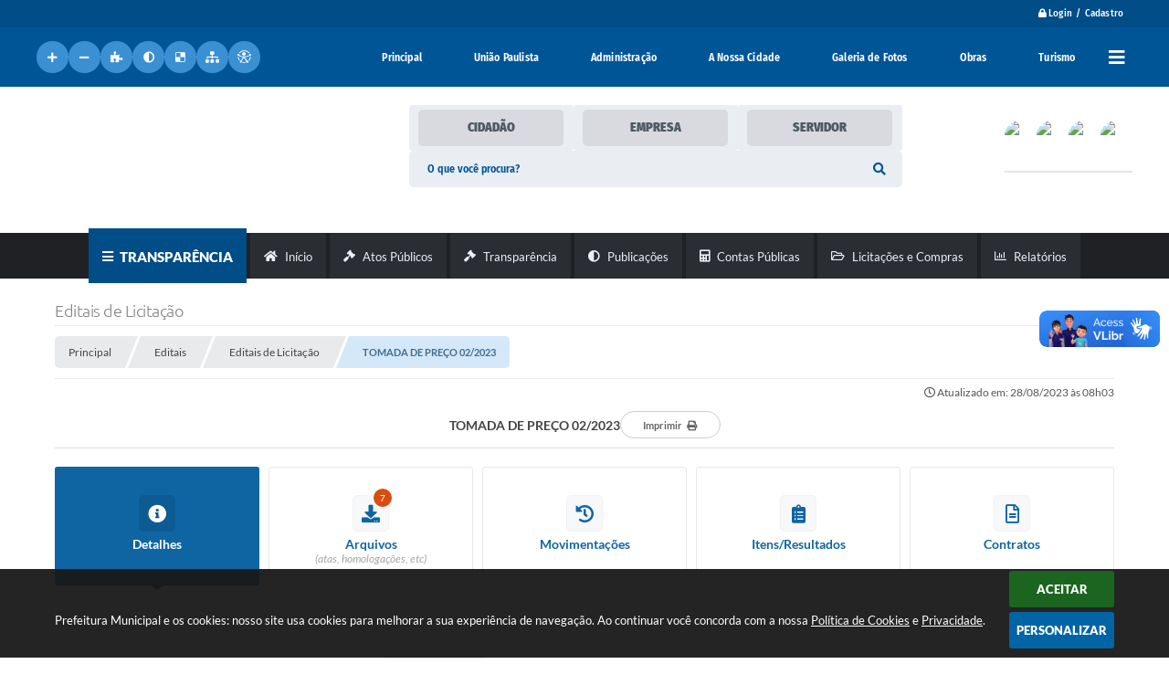

--- FILE ---
content_type: text/html; charset=utf-8
request_url: https://www.google.com/recaptcha/api2/anchor?ar=1&k=6Lcg5gwUAAAAAFTAwOeaiRgV05MYvrWdi1U8jIwI&co=aHR0cHM6Ly91bmlhb3BhdWxpc3RhLnNwLmdvdi5icjo0NDM.&hl=en&v=7gg7H51Q-naNfhmCP3_R47ho&size=normal&anchor-ms=20000&execute-ms=30000&cb=emm6p51s96w3
body_size: 48735
content:
<!DOCTYPE HTML><html dir="ltr" lang="en"><head><meta http-equiv="Content-Type" content="text/html; charset=UTF-8">
<meta http-equiv="X-UA-Compatible" content="IE=edge">
<title>reCAPTCHA</title>
<style type="text/css">
/* cyrillic-ext */
@font-face {
  font-family: 'Roboto';
  font-style: normal;
  font-weight: 400;
  font-stretch: 100%;
  src: url(//fonts.gstatic.com/s/roboto/v48/KFO7CnqEu92Fr1ME7kSn66aGLdTylUAMa3GUBHMdazTgWw.woff2) format('woff2');
  unicode-range: U+0460-052F, U+1C80-1C8A, U+20B4, U+2DE0-2DFF, U+A640-A69F, U+FE2E-FE2F;
}
/* cyrillic */
@font-face {
  font-family: 'Roboto';
  font-style: normal;
  font-weight: 400;
  font-stretch: 100%;
  src: url(//fonts.gstatic.com/s/roboto/v48/KFO7CnqEu92Fr1ME7kSn66aGLdTylUAMa3iUBHMdazTgWw.woff2) format('woff2');
  unicode-range: U+0301, U+0400-045F, U+0490-0491, U+04B0-04B1, U+2116;
}
/* greek-ext */
@font-face {
  font-family: 'Roboto';
  font-style: normal;
  font-weight: 400;
  font-stretch: 100%;
  src: url(//fonts.gstatic.com/s/roboto/v48/KFO7CnqEu92Fr1ME7kSn66aGLdTylUAMa3CUBHMdazTgWw.woff2) format('woff2');
  unicode-range: U+1F00-1FFF;
}
/* greek */
@font-face {
  font-family: 'Roboto';
  font-style: normal;
  font-weight: 400;
  font-stretch: 100%;
  src: url(//fonts.gstatic.com/s/roboto/v48/KFO7CnqEu92Fr1ME7kSn66aGLdTylUAMa3-UBHMdazTgWw.woff2) format('woff2');
  unicode-range: U+0370-0377, U+037A-037F, U+0384-038A, U+038C, U+038E-03A1, U+03A3-03FF;
}
/* math */
@font-face {
  font-family: 'Roboto';
  font-style: normal;
  font-weight: 400;
  font-stretch: 100%;
  src: url(//fonts.gstatic.com/s/roboto/v48/KFO7CnqEu92Fr1ME7kSn66aGLdTylUAMawCUBHMdazTgWw.woff2) format('woff2');
  unicode-range: U+0302-0303, U+0305, U+0307-0308, U+0310, U+0312, U+0315, U+031A, U+0326-0327, U+032C, U+032F-0330, U+0332-0333, U+0338, U+033A, U+0346, U+034D, U+0391-03A1, U+03A3-03A9, U+03B1-03C9, U+03D1, U+03D5-03D6, U+03F0-03F1, U+03F4-03F5, U+2016-2017, U+2034-2038, U+203C, U+2040, U+2043, U+2047, U+2050, U+2057, U+205F, U+2070-2071, U+2074-208E, U+2090-209C, U+20D0-20DC, U+20E1, U+20E5-20EF, U+2100-2112, U+2114-2115, U+2117-2121, U+2123-214F, U+2190, U+2192, U+2194-21AE, U+21B0-21E5, U+21F1-21F2, U+21F4-2211, U+2213-2214, U+2216-22FF, U+2308-230B, U+2310, U+2319, U+231C-2321, U+2336-237A, U+237C, U+2395, U+239B-23B7, U+23D0, U+23DC-23E1, U+2474-2475, U+25AF, U+25B3, U+25B7, U+25BD, U+25C1, U+25CA, U+25CC, U+25FB, U+266D-266F, U+27C0-27FF, U+2900-2AFF, U+2B0E-2B11, U+2B30-2B4C, U+2BFE, U+3030, U+FF5B, U+FF5D, U+1D400-1D7FF, U+1EE00-1EEFF;
}
/* symbols */
@font-face {
  font-family: 'Roboto';
  font-style: normal;
  font-weight: 400;
  font-stretch: 100%;
  src: url(//fonts.gstatic.com/s/roboto/v48/KFO7CnqEu92Fr1ME7kSn66aGLdTylUAMaxKUBHMdazTgWw.woff2) format('woff2');
  unicode-range: U+0001-000C, U+000E-001F, U+007F-009F, U+20DD-20E0, U+20E2-20E4, U+2150-218F, U+2190, U+2192, U+2194-2199, U+21AF, U+21E6-21F0, U+21F3, U+2218-2219, U+2299, U+22C4-22C6, U+2300-243F, U+2440-244A, U+2460-24FF, U+25A0-27BF, U+2800-28FF, U+2921-2922, U+2981, U+29BF, U+29EB, U+2B00-2BFF, U+4DC0-4DFF, U+FFF9-FFFB, U+10140-1018E, U+10190-1019C, U+101A0, U+101D0-101FD, U+102E0-102FB, U+10E60-10E7E, U+1D2C0-1D2D3, U+1D2E0-1D37F, U+1F000-1F0FF, U+1F100-1F1AD, U+1F1E6-1F1FF, U+1F30D-1F30F, U+1F315, U+1F31C, U+1F31E, U+1F320-1F32C, U+1F336, U+1F378, U+1F37D, U+1F382, U+1F393-1F39F, U+1F3A7-1F3A8, U+1F3AC-1F3AF, U+1F3C2, U+1F3C4-1F3C6, U+1F3CA-1F3CE, U+1F3D4-1F3E0, U+1F3ED, U+1F3F1-1F3F3, U+1F3F5-1F3F7, U+1F408, U+1F415, U+1F41F, U+1F426, U+1F43F, U+1F441-1F442, U+1F444, U+1F446-1F449, U+1F44C-1F44E, U+1F453, U+1F46A, U+1F47D, U+1F4A3, U+1F4B0, U+1F4B3, U+1F4B9, U+1F4BB, U+1F4BF, U+1F4C8-1F4CB, U+1F4D6, U+1F4DA, U+1F4DF, U+1F4E3-1F4E6, U+1F4EA-1F4ED, U+1F4F7, U+1F4F9-1F4FB, U+1F4FD-1F4FE, U+1F503, U+1F507-1F50B, U+1F50D, U+1F512-1F513, U+1F53E-1F54A, U+1F54F-1F5FA, U+1F610, U+1F650-1F67F, U+1F687, U+1F68D, U+1F691, U+1F694, U+1F698, U+1F6AD, U+1F6B2, U+1F6B9-1F6BA, U+1F6BC, U+1F6C6-1F6CF, U+1F6D3-1F6D7, U+1F6E0-1F6EA, U+1F6F0-1F6F3, U+1F6F7-1F6FC, U+1F700-1F7FF, U+1F800-1F80B, U+1F810-1F847, U+1F850-1F859, U+1F860-1F887, U+1F890-1F8AD, U+1F8B0-1F8BB, U+1F8C0-1F8C1, U+1F900-1F90B, U+1F93B, U+1F946, U+1F984, U+1F996, U+1F9E9, U+1FA00-1FA6F, U+1FA70-1FA7C, U+1FA80-1FA89, U+1FA8F-1FAC6, U+1FACE-1FADC, U+1FADF-1FAE9, U+1FAF0-1FAF8, U+1FB00-1FBFF;
}
/* vietnamese */
@font-face {
  font-family: 'Roboto';
  font-style: normal;
  font-weight: 400;
  font-stretch: 100%;
  src: url(//fonts.gstatic.com/s/roboto/v48/KFO7CnqEu92Fr1ME7kSn66aGLdTylUAMa3OUBHMdazTgWw.woff2) format('woff2');
  unicode-range: U+0102-0103, U+0110-0111, U+0128-0129, U+0168-0169, U+01A0-01A1, U+01AF-01B0, U+0300-0301, U+0303-0304, U+0308-0309, U+0323, U+0329, U+1EA0-1EF9, U+20AB;
}
/* latin-ext */
@font-face {
  font-family: 'Roboto';
  font-style: normal;
  font-weight: 400;
  font-stretch: 100%;
  src: url(//fonts.gstatic.com/s/roboto/v48/KFO7CnqEu92Fr1ME7kSn66aGLdTylUAMa3KUBHMdazTgWw.woff2) format('woff2');
  unicode-range: U+0100-02BA, U+02BD-02C5, U+02C7-02CC, U+02CE-02D7, U+02DD-02FF, U+0304, U+0308, U+0329, U+1D00-1DBF, U+1E00-1E9F, U+1EF2-1EFF, U+2020, U+20A0-20AB, U+20AD-20C0, U+2113, U+2C60-2C7F, U+A720-A7FF;
}
/* latin */
@font-face {
  font-family: 'Roboto';
  font-style: normal;
  font-weight: 400;
  font-stretch: 100%;
  src: url(//fonts.gstatic.com/s/roboto/v48/KFO7CnqEu92Fr1ME7kSn66aGLdTylUAMa3yUBHMdazQ.woff2) format('woff2');
  unicode-range: U+0000-00FF, U+0131, U+0152-0153, U+02BB-02BC, U+02C6, U+02DA, U+02DC, U+0304, U+0308, U+0329, U+2000-206F, U+20AC, U+2122, U+2191, U+2193, U+2212, U+2215, U+FEFF, U+FFFD;
}
/* cyrillic-ext */
@font-face {
  font-family: 'Roboto';
  font-style: normal;
  font-weight: 500;
  font-stretch: 100%;
  src: url(//fonts.gstatic.com/s/roboto/v48/KFO7CnqEu92Fr1ME7kSn66aGLdTylUAMa3GUBHMdazTgWw.woff2) format('woff2');
  unicode-range: U+0460-052F, U+1C80-1C8A, U+20B4, U+2DE0-2DFF, U+A640-A69F, U+FE2E-FE2F;
}
/* cyrillic */
@font-face {
  font-family: 'Roboto';
  font-style: normal;
  font-weight: 500;
  font-stretch: 100%;
  src: url(//fonts.gstatic.com/s/roboto/v48/KFO7CnqEu92Fr1ME7kSn66aGLdTylUAMa3iUBHMdazTgWw.woff2) format('woff2');
  unicode-range: U+0301, U+0400-045F, U+0490-0491, U+04B0-04B1, U+2116;
}
/* greek-ext */
@font-face {
  font-family: 'Roboto';
  font-style: normal;
  font-weight: 500;
  font-stretch: 100%;
  src: url(//fonts.gstatic.com/s/roboto/v48/KFO7CnqEu92Fr1ME7kSn66aGLdTylUAMa3CUBHMdazTgWw.woff2) format('woff2');
  unicode-range: U+1F00-1FFF;
}
/* greek */
@font-face {
  font-family: 'Roboto';
  font-style: normal;
  font-weight: 500;
  font-stretch: 100%;
  src: url(//fonts.gstatic.com/s/roboto/v48/KFO7CnqEu92Fr1ME7kSn66aGLdTylUAMa3-UBHMdazTgWw.woff2) format('woff2');
  unicode-range: U+0370-0377, U+037A-037F, U+0384-038A, U+038C, U+038E-03A1, U+03A3-03FF;
}
/* math */
@font-face {
  font-family: 'Roboto';
  font-style: normal;
  font-weight: 500;
  font-stretch: 100%;
  src: url(//fonts.gstatic.com/s/roboto/v48/KFO7CnqEu92Fr1ME7kSn66aGLdTylUAMawCUBHMdazTgWw.woff2) format('woff2');
  unicode-range: U+0302-0303, U+0305, U+0307-0308, U+0310, U+0312, U+0315, U+031A, U+0326-0327, U+032C, U+032F-0330, U+0332-0333, U+0338, U+033A, U+0346, U+034D, U+0391-03A1, U+03A3-03A9, U+03B1-03C9, U+03D1, U+03D5-03D6, U+03F0-03F1, U+03F4-03F5, U+2016-2017, U+2034-2038, U+203C, U+2040, U+2043, U+2047, U+2050, U+2057, U+205F, U+2070-2071, U+2074-208E, U+2090-209C, U+20D0-20DC, U+20E1, U+20E5-20EF, U+2100-2112, U+2114-2115, U+2117-2121, U+2123-214F, U+2190, U+2192, U+2194-21AE, U+21B0-21E5, U+21F1-21F2, U+21F4-2211, U+2213-2214, U+2216-22FF, U+2308-230B, U+2310, U+2319, U+231C-2321, U+2336-237A, U+237C, U+2395, U+239B-23B7, U+23D0, U+23DC-23E1, U+2474-2475, U+25AF, U+25B3, U+25B7, U+25BD, U+25C1, U+25CA, U+25CC, U+25FB, U+266D-266F, U+27C0-27FF, U+2900-2AFF, U+2B0E-2B11, U+2B30-2B4C, U+2BFE, U+3030, U+FF5B, U+FF5D, U+1D400-1D7FF, U+1EE00-1EEFF;
}
/* symbols */
@font-face {
  font-family: 'Roboto';
  font-style: normal;
  font-weight: 500;
  font-stretch: 100%;
  src: url(//fonts.gstatic.com/s/roboto/v48/KFO7CnqEu92Fr1ME7kSn66aGLdTylUAMaxKUBHMdazTgWw.woff2) format('woff2');
  unicode-range: U+0001-000C, U+000E-001F, U+007F-009F, U+20DD-20E0, U+20E2-20E4, U+2150-218F, U+2190, U+2192, U+2194-2199, U+21AF, U+21E6-21F0, U+21F3, U+2218-2219, U+2299, U+22C4-22C6, U+2300-243F, U+2440-244A, U+2460-24FF, U+25A0-27BF, U+2800-28FF, U+2921-2922, U+2981, U+29BF, U+29EB, U+2B00-2BFF, U+4DC0-4DFF, U+FFF9-FFFB, U+10140-1018E, U+10190-1019C, U+101A0, U+101D0-101FD, U+102E0-102FB, U+10E60-10E7E, U+1D2C0-1D2D3, U+1D2E0-1D37F, U+1F000-1F0FF, U+1F100-1F1AD, U+1F1E6-1F1FF, U+1F30D-1F30F, U+1F315, U+1F31C, U+1F31E, U+1F320-1F32C, U+1F336, U+1F378, U+1F37D, U+1F382, U+1F393-1F39F, U+1F3A7-1F3A8, U+1F3AC-1F3AF, U+1F3C2, U+1F3C4-1F3C6, U+1F3CA-1F3CE, U+1F3D4-1F3E0, U+1F3ED, U+1F3F1-1F3F3, U+1F3F5-1F3F7, U+1F408, U+1F415, U+1F41F, U+1F426, U+1F43F, U+1F441-1F442, U+1F444, U+1F446-1F449, U+1F44C-1F44E, U+1F453, U+1F46A, U+1F47D, U+1F4A3, U+1F4B0, U+1F4B3, U+1F4B9, U+1F4BB, U+1F4BF, U+1F4C8-1F4CB, U+1F4D6, U+1F4DA, U+1F4DF, U+1F4E3-1F4E6, U+1F4EA-1F4ED, U+1F4F7, U+1F4F9-1F4FB, U+1F4FD-1F4FE, U+1F503, U+1F507-1F50B, U+1F50D, U+1F512-1F513, U+1F53E-1F54A, U+1F54F-1F5FA, U+1F610, U+1F650-1F67F, U+1F687, U+1F68D, U+1F691, U+1F694, U+1F698, U+1F6AD, U+1F6B2, U+1F6B9-1F6BA, U+1F6BC, U+1F6C6-1F6CF, U+1F6D3-1F6D7, U+1F6E0-1F6EA, U+1F6F0-1F6F3, U+1F6F7-1F6FC, U+1F700-1F7FF, U+1F800-1F80B, U+1F810-1F847, U+1F850-1F859, U+1F860-1F887, U+1F890-1F8AD, U+1F8B0-1F8BB, U+1F8C0-1F8C1, U+1F900-1F90B, U+1F93B, U+1F946, U+1F984, U+1F996, U+1F9E9, U+1FA00-1FA6F, U+1FA70-1FA7C, U+1FA80-1FA89, U+1FA8F-1FAC6, U+1FACE-1FADC, U+1FADF-1FAE9, U+1FAF0-1FAF8, U+1FB00-1FBFF;
}
/* vietnamese */
@font-face {
  font-family: 'Roboto';
  font-style: normal;
  font-weight: 500;
  font-stretch: 100%;
  src: url(//fonts.gstatic.com/s/roboto/v48/KFO7CnqEu92Fr1ME7kSn66aGLdTylUAMa3OUBHMdazTgWw.woff2) format('woff2');
  unicode-range: U+0102-0103, U+0110-0111, U+0128-0129, U+0168-0169, U+01A0-01A1, U+01AF-01B0, U+0300-0301, U+0303-0304, U+0308-0309, U+0323, U+0329, U+1EA0-1EF9, U+20AB;
}
/* latin-ext */
@font-face {
  font-family: 'Roboto';
  font-style: normal;
  font-weight: 500;
  font-stretch: 100%;
  src: url(//fonts.gstatic.com/s/roboto/v48/KFO7CnqEu92Fr1ME7kSn66aGLdTylUAMa3KUBHMdazTgWw.woff2) format('woff2');
  unicode-range: U+0100-02BA, U+02BD-02C5, U+02C7-02CC, U+02CE-02D7, U+02DD-02FF, U+0304, U+0308, U+0329, U+1D00-1DBF, U+1E00-1E9F, U+1EF2-1EFF, U+2020, U+20A0-20AB, U+20AD-20C0, U+2113, U+2C60-2C7F, U+A720-A7FF;
}
/* latin */
@font-face {
  font-family: 'Roboto';
  font-style: normal;
  font-weight: 500;
  font-stretch: 100%;
  src: url(//fonts.gstatic.com/s/roboto/v48/KFO7CnqEu92Fr1ME7kSn66aGLdTylUAMa3yUBHMdazQ.woff2) format('woff2');
  unicode-range: U+0000-00FF, U+0131, U+0152-0153, U+02BB-02BC, U+02C6, U+02DA, U+02DC, U+0304, U+0308, U+0329, U+2000-206F, U+20AC, U+2122, U+2191, U+2193, U+2212, U+2215, U+FEFF, U+FFFD;
}
/* cyrillic-ext */
@font-face {
  font-family: 'Roboto';
  font-style: normal;
  font-weight: 900;
  font-stretch: 100%;
  src: url(//fonts.gstatic.com/s/roboto/v48/KFO7CnqEu92Fr1ME7kSn66aGLdTylUAMa3GUBHMdazTgWw.woff2) format('woff2');
  unicode-range: U+0460-052F, U+1C80-1C8A, U+20B4, U+2DE0-2DFF, U+A640-A69F, U+FE2E-FE2F;
}
/* cyrillic */
@font-face {
  font-family: 'Roboto';
  font-style: normal;
  font-weight: 900;
  font-stretch: 100%;
  src: url(//fonts.gstatic.com/s/roboto/v48/KFO7CnqEu92Fr1ME7kSn66aGLdTylUAMa3iUBHMdazTgWw.woff2) format('woff2');
  unicode-range: U+0301, U+0400-045F, U+0490-0491, U+04B0-04B1, U+2116;
}
/* greek-ext */
@font-face {
  font-family: 'Roboto';
  font-style: normal;
  font-weight: 900;
  font-stretch: 100%;
  src: url(//fonts.gstatic.com/s/roboto/v48/KFO7CnqEu92Fr1ME7kSn66aGLdTylUAMa3CUBHMdazTgWw.woff2) format('woff2');
  unicode-range: U+1F00-1FFF;
}
/* greek */
@font-face {
  font-family: 'Roboto';
  font-style: normal;
  font-weight: 900;
  font-stretch: 100%;
  src: url(//fonts.gstatic.com/s/roboto/v48/KFO7CnqEu92Fr1ME7kSn66aGLdTylUAMa3-UBHMdazTgWw.woff2) format('woff2');
  unicode-range: U+0370-0377, U+037A-037F, U+0384-038A, U+038C, U+038E-03A1, U+03A3-03FF;
}
/* math */
@font-face {
  font-family: 'Roboto';
  font-style: normal;
  font-weight: 900;
  font-stretch: 100%;
  src: url(//fonts.gstatic.com/s/roboto/v48/KFO7CnqEu92Fr1ME7kSn66aGLdTylUAMawCUBHMdazTgWw.woff2) format('woff2');
  unicode-range: U+0302-0303, U+0305, U+0307-0308, U+0310, U+0312, U+0315, U+031A, U+0326-0327, U+032C, U+032F-0330, U+0332-0333, U+0338, U+033A, U+0346, U+034D, U+0391-03A1, U+03A3-03A9, U+03B1-03C9, U+03D1, U+03D5-03D6, U+03F0-03F1, U+03F4-03F5, U+2016-2017, U+2034-2038, U+203C, U+2040, U+2043, U+2047, U+2050, U+2057, U+205F, U+2070-2071, U+2074-208E, U+2090-209C, U+20D0-20DC, U+20E1, U+20E5-20EF, U+2100-2112, U+2114-2115, U+2117-2121, U+2123-214F, U+2190, U+2192, U+2194-21AE, U+21B0-21E5, U+21F1-21F2, U+21F4-2211, U+2213-2214, U+2216-22FF, U+2308-230B, U+2310, U+2319, U+231C-2321, U+2336-237A, U+237C, U+2395, U+239B-23B7, U+23D0, U+23DC-23E1, U+2474-2475, U+25AF, U+25B3, U+25B7, U+25BD, U+25C1, U+25CA, U+25CC, U+25FB, U+266D-266F, U+27C0-27FF, U+2900-2AFF, U+2B0E-2B11, U+2B30-2B4C, U+2BFE, U+3030, U+FF5B, U+FF5D, U+1D400-1D7FF, U+1EE00-1EEFF;
}
/* symbols */
@font-face {
  font-family: 'Roboto';
  font-style: normal;
  font-weight: 900;
  font-stretch: 100%;
  src: url(//fonts.gstatic.com/s/roboto/v48/KFO7CnqEu92Fr1ME7kSn66aGLdTylUAMaxKUBHMdazTgWw.woff2) format('woff2');
  unicode-range: U+0001-000C, U+000E-001F, U+007F-009F, U+20DD-20E0, U+20E2-20E4, U+2150-218F, U+2190, U+2192, U+2194-2199, U+21AF, U+21E6-21F0, U+21F3, U+2218-2219, U+2299, U+22C4-22C6, U+2300-243F, U+2440-244A, U+2460-24FF, U+25A0-27BF, U+2800-28FF, U+2921-2922, U+2981, U+29BF, U+29EB, U+2B00-2BFF, U+4DC0-4DFF, U+FFF9-FFFB, U+10140-1018E, U+10190-1019C, U+101A0, U+101D0-101FD, U+102E0-102FB, U+10E60-10E7E, U+1D2C0-1D2D3, U+1D2E0-1D37F, U+1F000-1F0FF, U+1F100-1F1AD, U+1F1E6-1F1FF, U+1F30D-1F30F, U+1F315, U+1F31C, U+1F31E, U+1F320-1F32C, U+1F336, U+1F378, U+1F37D, U+1F382, U+1F393-1F39F, U+1F3A7-1F3A8, U+1F3AC-1F3AF, U+1F3C2, U+1F3C4-1F3C6, U+1F3CA-1F3CE, U+1F3D4-1F3E0, U+1F3ED, U+1F3F1-1F3F3, U+1F3F5-1F3F7, U+1F408, U+1F415, U+1F41F, U+1F426, U+1F43F, U+1F441-1F442, U+1F444, U+1F446-1F449, U+1F44C-1F44E, U+1F453, U+1F46A, U+1F47D, U+1F4A3, U+1F4B0, U+1F4B3, U+1F4B9, U+1F4BB, U+1F4BF, U+1F4C8-1F4CB, U+1F4D6, U+1F4DA, U+1F4DF, U+1F4E3-1F4E6, U+1F4EA-1F4ED, U+1F4F7, U+1F4F9-1F4FB, U+1F4FD-1F4FE, U+1F503, U+1F507-1F50B, U+1F50D, U+1F512-1F513, U+1F53E-1F54A, U+1F54F-1F5FA, U+1F610, U+1F650-1F67F, U+1F687, U+1F68D, U+1F691, U+1F694, U+1F698, U+1F6AD, U+1F6B2, U+1F6B9-1F6BA, U+1F6BC, U+1F6C6-1F6CF, U+1F6D3-1F6D7, U+1F6E0-1F6EA, U+1F6F0-1F6F3, U+1F6F7-1F6FC, U+1F700-1F7FF, U+1F800-1F80B, U+1F810-1F847, U+1F850-1F859, U+1F860-1F887, U+1F890-1F8AD, U+1F8B0-1F8BB, U+1F8C0-1F8C1, U+1F900-1F90B, U+1F93B, U+1F946, U+1F984, U+1F996, U+1F9E9, U+1FA00-1FA6F, U+1FA70-1FA7C, U+1FA80-1FA89, U+1FA8F-1FAC6, U+1FACE-1FADC, U+1FADF-1FAE9, U+1FAF0-1FAF8, U+1FB00-1FBFF;
}
/* vietnamese */
@font-face {
  font-family: 'Roboto';
  font-style: normal;
  font-weight: 900;
  font-stretch: 100%;
  src: url(//fonts.gstatic.com/s/roboto/v48/KFO7CnqEu92Fr1ME7kSn66aGLdTylUAMa3OUBHMdazTgWw.woff2) format('woff2');
  unicode-range: U+0102-0103, U+0110-0111, U+0128-0129, U+0168-0169, U+01A0-01A1, U+01AF-01B0, U+0300-0301, U+0303-0304, U+0308-0309, U+0323, U+0329, U+1EA0-1EF9, U+20AB;
}
/* latin-ext */
@font-face {
  font-family: 'Roboto';
  font-style: normal;
  font-weight: 900;
  font-stretch: 100%;
  src: url(//fonts.gstatic.com/s/roboto/v48/KFO7CnqEu92Fr1ME7kSn66aGLdTylUAMa3KUBHMdazTgWw.woff2) format('woff2');
  unicode-range: U+0100-02BA, U+02BD-02C5, U+02C7-02CC, U+02CE-02D7, U+02DD-02FF, U+0304, U+0308, U+0329, U+1D00-1DBF, U+1E00-1E9F, U+1EF2-1EFF, U+2020, U+20A0-20AB, U+20AD-20C0, U+2113, U+2C60-2C7F, U+A720-A7FF;
}
/* latin */
@font-face {
  font-family: 'Roboto';
  font-style: normal;
  font-weight: 900;
  font-stretch: 100%;
  src: url(//fonts.gstatic.com/s/roboto/v48/KFO7CnqEu92Fr1ME7kSn66aGLdTylUAMa3yUBHMdazQ.woff2) format('woff2');
  unicode-range: U+0000-00FF, U+0131, U+0152-0153, U+02BB-02BC, U+02C6, U+02DA, U+02DC, U+0304, U+0308, U+0329, U+2000-206F, U+20AC, U+2122, U+2191, U+2193, U+2212, U+2215, U+FEFF, U+FFFD;
}

</style>
<link rel="stylesheet" type="text/css" href="https://www.gstatic.com/recaptcha/releases/7gg7H51Q-naNfhmCP3_R47ho/styles__ltr.css">
<script nonce="PgMg18rUCKtryRVIPfKXCw" type="text/javascript">window['__recaptcha_api'] = 'https://www.google.com/recaptcha/api2/';</script>
<script type="text/javascript" src="https://www.gstatic.com/recaptcha/releases/7gg7H51Q-naNfhmCP3_R47ho/recaptcha__en.js" nonce="PgMg18rUCKtryRVIPfKXCw">
      
    </script></head>
<body><div id="rc-anchor-alert" class="rc-anchor-alert"></div>
<input type="hidden" id="recaptcha-token" value="[base64]">
<script type="text/javascript" nonce="PgMg18rUCKtryRVIPfKXCw">
      recaptcha.anchor.Main.init("[\x22ainput\x22,[\x22bgdata\x22,\x22\x22,\[base64]/[base64]/[base64]/[base64]/cjw8ejpyPj4+eil9Y2F0Y2gobCl7dGhyb3cgbDt9fSxIPWZ1bmN0aW9uKHcsdCx6KXtpZih3PT0xOTR8fHc9PTIwOCl0LnZbd10/dC52W3ddLmNvbmNhdCh6KTp0LnZbd109b2Yoeix0KTtlbHNle2lmKHQuYkImJnchPTMxNylyZXR1cm47dz09NjZ8fHc9PTEyMnx8dz09NDcwfHx3PT00NHx8dz09NDE2fHx3PT0zOTd8fHc9PTQyMXx8dz09Njh8fHc9PTcwfHx3PT0xODQ/[base64]/[base64]/[base64]/bmV3IGRbVl0oSlswXSk6cD09Mj9uZXcgZFtWXShKWzBdLEpbMV0pOnA9PTM/bmV3IGRbVl0oSlswXSxKWzFdLEpbMl0pOnA9PTQ/[base64]/[base64]/[base64]/[base64]\x22,\[base64]\\u003d\x22,\[base64]/ClcKCVsOqf8OSKSfDiV3CscKPXiHCucOYwpPDo8OLFVMTBmoew7txwpBVw4JuwpBLBEbCsHDDnjHCjn0jcsOvDCgdwrU1wpPDqhjCt8O4wopmUsK3dxjDgxfCosKiS1zCpWHCqxU/R8OMVlomWFzDmsObw58awp0LScO6w6HCiHnDisOnw7wxwqnCgWjDphkeRgzChnIETMKtPcK4O8OGf8OAJcOTQk7DpMKoAMOMw4HDnMKbDMKzw7dkFm3Cs33DnzjCnMOPw49JIkfCpinCjHxwwoxVw7hdw7dRV0FOwrkVJcOLw5l4wpBsEXvCu8Ocw7/DtMOXwrwSaBLDhhwVMcOwSsOGw68TwrrCisOxK8ORw6zDu2bDsS3ColbCtHXDlMKSBHXDgwpnNHrChsOnwq3Dh8Klwq/CuMOnwprDkClHeCx8wovDrxlNc2oSB1spUsObwpbClRE6wqXDnz1RwopHRMKuJMOrwqXCnMOpRgnDmcK9EVI5wpfDicOHZCMFw49Bc8Oqwp3DlsO5wqc7w51rw5/Cl8KYGsO0K1siLcOkwoUjwrDCucKdXMOXwrfDjXzDtsK7RMKiUcK0w71bw4XDhQhQw5LDnsOBw4fDklHCpMONdsK6Om9UMxcvZxNEw7Foc8KGMMO2w4DCm8ORw7PDqyXDvsKuAmDCikLCtsOnwrR0GzUgwr10w614w43CscOxw5DDu8KZcMOIE3USw5gQwrZYwp4Nw7/DucOxbRzCiMKNfmnCtSbDswrDrMO1wqLCsMOia8KyR8Ogw4UpP8O2IcKAw4MWfmbDo1jDtcOjw53DolgCN8Klw7wGQ0ATXzMTw6HCq1jCrmIwPnjDuULCj8KJw6HDhcOGw7/Cm3hlwrTDoEHDocOVw7TDvnV9w49YIsOxw6LCl0kUwrXDtMKKw6BJwofDrlDDnE3DuGDCoMOfwo/DgzTDlMKERsOAWCvDpsOkXcK5LVtIZsKIRcOVw5rDqsKda8KMwpHDj8K7UcO4w7dlw4LDqMKSw7NoHErCkMO2w7tkWMOMXnbDqcO3ACzCsAMOd8OqFl/DnQ4YPsOACcOoTcKHQWM3TwwWw5zDqUIMwrYTMsOpw6/CucOxw7tIw6J5wonCnsODOsONw4pRdAzDrsObPsOWwq0ow44Uw4PDlsO0wok3woTDucKTw5J/w5fDqcK6wpDClMKzw4tnMlDDq8OEGsO1woXDqERlwojDnUhww44Rw4MQEcKew7IQw7hKw6/[base64]/CosKJwq/[base64]/[base64]/Dknshw6fDlTDCpcOiSsKbHShkw5bDsnHCp1N8wrHCosOZBsO+DcOrwqrDj8O9XmlgMwbCh8OtBHHDn8KaF8KYf8OITC/CjER5wqrDtCbCn1bDkjEFwoHDo8K5wp7DimJGXMOQw5ArKiUZwogKw5EuIMK1w7sXwqNVDG19w410RsKywoXDmsOVw4BxM8KQw4jCkcOuw6sHTDPCh8KqFsKTcDLDkBFcwqrDtmDCrghDw4/CqsK5DMKpKifCmMKhwqkzLcOXw4HDgysowocrPsOFbsOWw6PDl8OyasKcw5R8VcOHHMOlT3B/[base64]/DiiTDscOEw7lHVznCumxsG3zCp8KmZUxKw5DCksKgTH9mZ8K/bkTDu8Kwbk7DmMKNw6hzBHd5O8OoBcK/OTtQHWHDsHDCuCQ4w7jDosKkwoV9fz3Crm1aOcK3w4rCnSPCiUDCqMK/KMKywogXNsK5GVlxw5pNK8OpEBdOwp3DsU4wVlt0w5rDiHcNw5wQw7IYV3wCfMKww5Nbw69UTMKzw5IXHsKDIsKWEjzDgsO3SzQdw4nCrcOtWgEoDh7DnMOFw49PIBkQw5IawojDgcK6dMOlw4UIw7jDjVXDq8Kwwp7Co8OZccOBGsOTwpnDgMK/asKRb8K0woTCmSLDqknCnktzOXnDvsOnwpvDuxjCkMOrwqByw6vCr0wgw4bDlCExOsKRZ37DkWrDvC3DshrClsK+w7sCXcK2Q8OuOMO2YMOnwq3DkcOJw6xnwotgw7o+Tj/[base64]/CjUBiOktBHMO1wpjCtFtMw4k8YcK/[base64]/NjJOwrDDp8K4wqfDnm7DvkQfw4jDlnofBcO0DkwXw58Pwrl5KxbDqE9jw7ZCwpHCocK/wrPDgH9JPcKSw7vDucKKJsOCNMORw4RMwrjCvsOoPcOSf8ONesKdbBDDqg1Gw5rDt8Kow7TDpD/Cm8Kuw7FMUXrDnEN+w5lTTXXCpHvDh8OWWFBybsKVFcOVwpPCoGJQw67DmBTCogbCgsO0wqErfX/Cm8K3Sj5xwq4fwoA8w6jCl8KrdwpswprDpMKyw5c2UiHDmsOvw4zDhl1Pw5jCksOsGTgycMOhK8Kyw4HDgBjClcOKwofCuMKAHsOUbsOmPsOww7rDtE3DtEcHwqXDs3wXEC9tw6N6V3x6wo/CjEbDpMKBE8O6XcOpWcOCwoDCuMK5TMORwqXDusOSZsOKw4bDnsKEKz3DjyjCvSPDihZbSwgawq3DsizCpcKUw5HCsMO3w7NiNMKWwq1fESoDwrR/w5R2wpjCglscwq7CrRADPcO4wpHCisK/UFTClsOSKcOEDsKNNBMATlTCs8K6dcKJwph7w4/DiwECwo5qw4vCu8KwWn5wRhoowp/DkynCl2LCqlXDrMOQO8KFwrHCsgbDoMODX0nDmUdAw6I7GsK7wpHDo8KaFMOAwrvDvMKZBnrCgTnCkxPCuVfDrCwGw6UoRcOVbcKiw4sAfsKBwrnCpcK8w5wVCHTDmsOvFkBhA8OPQcK4ZXjCtE/CqsKKw5UhEh3CrQd6w5USM8OIK2RvwoDDssOFdsKywpLCrylhKsKTWmc7dsKcXSbDmcKvanTDtsKMwqtaWMKqw67Do8OSOHkLUBTDhlVpVMKeaD/CicOZwqDCg8OjF8Kqw6Vqb8KQYMKQV242Pz7Drjh8w6AvwrzDtMObFcOUfsOTRWRveQfCiAwowoDCnEPDrwpoVXgVw55NWMKkw4R8XRzCk8O/ZcK4S8OQPMKUT2ZHYAvDm2HDj8O9VMK/[base64]/[base64]/CsCYuw6rDlxIyw5tjSQrCpcOFwrXDg3XCj0fDmMKywqxZw60yw5QYwoMAwqLChG9wHcOVMMO0w6PCsj12w6pjw48ZBcOPwo/CuATCt8KdIsO9XcKQwr3DuE/DiCpTwpbCvMO6w4Edw6NCw6vCtMKCSCfCn3tpERfClhvCsFPCvRFrfSzDqcKncQtdwovCnGbDo8OQHMOsEEJdRsOsb8K/w77CuFfCq8KQBcOxw6fDusK5w51APEPCrsK0wqF8w4fDmMO6NcKuW8Kvwr7DtMOZwrgwQcOOb8KcUsOBw70Pw5Fkd1V6Qw7DmMKIIXrDi8ORw7xjw5fDhMOSVUTDiUhvwp/[base64]/dRbCp0nChMKnw4zDpifCsxgcw5kvG3/DqcKJw5LDrMOlcGnCnB/DpMKOw47DmVUtQ8OvwotPw6XCgjnDuMOSw7pJw64pKDvDnRF/DHnDpMKiQsOAFsORw67CsxR1csO4wo50w5XDpkwpXMONwr46wovCh8KEw7VRwrkwYAp1wpp3FwDCl8O8wq81w4LCuQZ5w6lAVgd0A2XCnk4+wqPDp8KbNcKeBMOoDx3CnsKwwrTDpsKsw7EfwoBFPX/CshDDhU5dwpPDuzg+KW/CrkVvXw4Qw4vDk8Kuw58pw5DCjMOqUMOQAMOgK8KIOVdVwoXDnB7CiRDDow/DsEDCvsK2DcOMWlQ2AldKC8Obw4lxw7FkWsKFwqbDtWkDNxAgw4bCuCMlUTfCmA41wq7CgBkCEsK5asOswrrDilZrwosZw6fCp8KHwrPCiRIRwr91w65cwpnDvzoGw5QHHg0XwrA5EcOIw6TDo0IYw6QaCMOswpTCoMOPwr7CoF5QZVQmEA/DkMKFUTnCqhFFccOjeMO5wooqw77DosO3Hk19RMKFIMOrRsOvwpVIwrHDv8OEIcK2LMOcw4htXBltw5s5wqF5ezoTKFHCpsO+Zk3Dl8KbwoDCihfCvMKHw5fDqB1MfkExw4vDq8KyGGc/wqJ2DAZ/JEPDl1V8w5zCicKpQmwmGHQxw77DvhbChjDDlMKtw7LDgwVsw7kxw55fAcOpw5fDul9BwqUMIG05w7gSGcK0FxnDkVkcwrUzwqHCi0hjajYewpVbPcOuPSdVDMKaBsKWHjEVw5PDs8K5w4pTGF3DlBzCuxLCtwtfEA7CiD/[base64]/w5nDs8Odw6PDncKIRsOEwoJ8w7XCphHCjcOzwpfChsKkwr0wwpF3VGMTwporM8K0T8OUwo0Iw7vCv8O6w6EXARDDhcO+w47CqVvDlMKmHMO2w5TDjcOrw4zDu8Kow7XDsC8mPWEWUcOpYwrCvi/DlHVRUkIdWsOaw5HDrsKzIMKDw74HUMKQXMKlw6MdwqYcccK8w4ANwoLDv2MiWXYDw6/Cm0rDlcKSZ17CqsKmwp43wrfCo1zDixIFwpdUG8KUwqUCwow4Kk3Cl8Kvw7d1wr/DsiLCp2tyAHzDu8OlKhwRwr84wrNecyfDuD/[base64]/ClsKAVHRrw6bDtTJ4w63DuBl1BCnCtnDCo8KwdVlOw4jDlsO2w7cKwpDDsGzCqHXCp3LDlCEvBSbClsKsw717BMKHPih9w58yw6sQwojDuhEKNsOew4/Dm8KjwpPDocK7P8KRJsOEA8OhNsKLMMK8w7jClcOBZcOBYUMvwrvCpcK9BMKPHcOhYB3DlRfCmcOEwp/Di8OhHhVNwqjDksOswr49w7fCo8OuwobDo8KZIhfDpE/CrVXDlXfCgcKNA2bDq08lAMKHw6FMacKaGcOXw51Bw5TDk37CiUQ1w4HDnMO/w7EPBcKvMRZDPsOiQwHCtnjDmsKFNyIAY8KmdzgEw7xoY3LDglYTMXjCnsONwqs3bmLCuwnDnULDojM+w6lRwoXDq8KDwpzDq8KOw73DoE/CgsKhG33DvsObC8KCwqJ5O8KJYsOyw6wgw4Z1NhXDqCfDiXcJMMKOCEjCjQ7Du1k9cC9Sw4Zew5FSwpJMwqDDvjHCi8Kgw5opIcOQHUPDlS0JwqvCk8OcGnkId8OsHsKbZ3bDt8OWJhZqwooiKMOZMsO3Ngs8LMOnw4nDpGFdwo1jwpzCtHHCmT/[base64]/N8Kcw5DDlX/Co2LDkMOKwonDoVBQw4nCjcOHw7EYKMKubcOgwpLCoh7DsyzDuC5VbMKrfgjDoS5oRMK5w7c7wqlBRcK/PTQmw63DgyNaYgNCw4LDiMKBPBTCqsOTworDu8Okw4wBI3h/w5bCgMK+w5l6KcKyw4jDkcK2EcKrw4rCk8KwwoDCmGsSbcKPwpB3wqJwO8KawpjCv8KmazPCocOleQ/CoMKNKR7ChcK8wqvCjzLDlEDCtcOvwqV1w6/CkcOWKnjDtxbCn3nChsOVwpnDjDHDglwOw6wUB8OkecOSw5fDvB3DhDnDviTDtihzQnVdwrUUwqfClQkWbsK0LMOhw6dmURU8wps1dyHDhQHCv8O1w7/DjMKfwohWwpN4w74Jc8OLwoYrwrfDlcKbw5wVwqnCvMKZWcOxdsOiAsOiKzY6w60Gw5t8BcOzwq4MfFzDqcKVPsKSZyvDgcOEwqPDiDzCkcKvw75XwrYjwp5sw7bDrSk3BsKbc2FeBcK/w7BWRRoJwrfDgRHChREQw77DlmvDrlfCpGtzw743wojDpH1zCkjDiVXCs8Kcw51Cw4VEM8K1w7LDmVHDo8Oxwq9aw4vDo8OWw67Dmg7CrcKxwrs0VcOzKA/CgsORw4tXSXlbw6ouYcOSwrzCjVLDrMKPw53CnzDCmMO/[base64]/BX/CocOsEcKXbAEYWcOJwrIcw6pgG8OqTEExwoPCsWwvB8KuDErDlFfCvsKYw5HClHRhQMOBBMKsKRHDocOiYj/CmcOrbHbCqcK1Yn7DgsK8L1jCiTfDllnCoVHCgyrDtD8Uw6fCkMOpRsOiw6E5w5ZLwqDCjsK3E3V7JwBZwr3DrsOdw50SwpnDpGTCuDt2Xx/CpsOAbUXDkcK7Pm7DjcKfX3nDlxrDnsOoNX7DigfDs8OgwqJadsKLW3dAwqR+w47Cg8Khw7w2KQI6w5HDjMKfL8OtwrzDlcOOw4lSwp42ajFpLA/DgMKPaUzDncOCwpTCqE7CryvCisKHD8Kjw7N/[base64]/CnMKHwrgkGMO9DMKVwqTDr8KNw5Znw53Duh3CrMKIwrwxUAAQNxAXw5TDtsK9SMKdQsOwAm/[base64]/wpIMw4jChMOywqPDhhXDqMOmwpHDpMOewpADZMKwc3DDlMKLc8KtW8O4w4TDvglQwoh7wp16eMOKVCLDg8Kfwr/[base64]/wrAsQMK4awcuw43Ci8OBwrbCkG0pBBIJJ8KdNkjCtsKLcwHDksKFw6/[base64]/[base64]/w7XDozHCq8O2w4hBwpTDn3bCoMK6NRs4w5rDiC/DvMKVZ8KRScOzMRjCj1oyU8OPccK2HxDCnsKdw79KWifDtmwDb8Kiw4XDssKxJMOgHMOCPcKywq/DvFbCoU3DrcKNR8KmwpUlwrXDtDhdXmbDiy7CuGFxVWRcwp7DmHLCmsOiax/CvsK9bMK5acK5c0vCpcKhwqfDv8KNVRnClWLDqHc4w6jCi8K2w7HCt8KXwpl0fybCvMKZwrdsLsO9w6/DlVDDhcOmwpTDv09xT8OOwow8CcKuwqPCsXRvFHrDlXMTw5rDtsKsw5QnejzChw55w5zDp3McBWXDuXpySsOswqNtAcOzRRFew7DCnMKTw6TDrMOGw7vDmnzDjMOJwrnCk1XCjcOaw6zCmcOmw6hYDCHDp8KPw6LCl8OqIREjHG/Dn8OIwooQaMOMUcKgw7ZtV8KPw4JuwrrCvcO3w7fDr8Kswo3Cj1PDqiHCpXzDvMOkdcK9cMO1acOZwpDCgMOBKnbDtUVDwrh5wooDw5fDhMKfwoZ3wqHDs0w0bCckwrE3w6jCqTbCkHlRwoPCrQteI3PDgFVnw7fChxbDs8K2ZEdHQMOZw7/[base64]/wq7CqA0gw69jdyRXw7AGwoZew47ClcOfesKuVW06w44APsKcwqzCoMK6ZUrCvE4qw5gYwpzDt8ORAC/DqsOiQwXDt8KkwprCv8Olw5LCmMKracOnJXLDqsKVF8Kdwo47RRHDssODwpYgWsKwwofDmkUWRcOuYcKhwr7CtsKeICDCsMKvG8Klw63DtS/CnhnCr8ODEgE4wr7Dt8OObjAsw4AvwoV6FMOIwo5mPMKrwp3Dhh3CvyIFRcKKw43CpQVzw4HCv3xjwol2wrNvw6Azc2zDsBXCg2HDvsOIZcKoJ8K/w4PCjcKCwr8rw5TDvMK4F8Okw51cw5kNfjUPOgk6wprCm8KFAgDDmsK3VsKoD8KzBWnCscOWwpzDsF4Dez/Dl8K4dMO6wrYLTRjDkEJYwr/Dt2zCrXvDu8OxTsOAVFvDmD/CsSXDocOewpnCt8KVwqjDkgsPw5HDoMKnKMOrw7V3YMKlasKIw6MeJcKqwql8JsKdw73CjxcZAgTCs8OKNy4Xw4N9w4bCicKTFsK7wp5hw4fCv8OdOXkgL8KzHMOjwpnCnV7CoMKGw4zCmcOoNsOywoDDlMKrNi/[base64]/DkMKNJMOswoDCrxBpwrlnCx7Clw7CnCwcGMOYLDbDqhXDshnDmcKNe8KFYWbDksKXHH8rKcK5V1fDt8KjZsOAMMK9wqtfNRjDrMOeD8OAN8OQwqTDu8KiwoTDtGHCtwADMMODXXvDnsKIwr4MwoLCgcKBwqHCtSAew4cAwojCg2jDvC9+NyhyF8O/w6DDscOfB8OLSsKtVsOcTjhZUzhvA8K+wrU6Hz7DjcKxw7vDpHMvw4HClHtwbsK8HiTDu8Kkw6/Dh8K/TAVJTMKXa2jDqgtxw6nDgsKVM8Ozwo/Csy/CpzrDmUXDqjbCncKlw7XDlsKaw6IIw73ClBTClMKpJiF/[base64]/w69gAWPDkFxJZsOBw5vDv8Kgw73CqcOBw7/Cg8OzLzLCv8Kqd8KwwobCuhZdKcO2w4bCkcKLwpjCoBTCs8K6TwpQRcKbJsKOCQhUUsOaJynCrcKtLCA9w6lcXhRnw5zDm8Oqw47CscKfGmwcwrQPwrtgw6rDnXdywrwEwpXDucKISMKiwo/CkQfCmMO2HQVWJ8K6w5HDllIgSxnDmWHDky1jwr3DusKlOU/DrAJtBMKwwqHDl2nDv8ObwoFPwo9vMEgAE2Z3wpDCrsKhwoptJmfDv0LDmMOow4TDtS3DscOOGiHDlMKsa8KhFsKuwpzCgFfCt8KTw4zDrCPDo8O0wprDhsOFw64Qw5ctTsKuTC/CgMKIwrzCnGPCvMOkw7rDvSksMcOvw63Dtg7CqHzDlcKfA1XDvjvCkcOPYEXCtEIWfcKWwojDmCAsLwvDssKxwqceWFRvwoLDnRTCkVphAQI0w7LCqQQlU25bAS/Cvl1/w6PDrErChA/DnsKwwqXDi3smwo5VUcOpw6jDk8KVwo3Dhmsxw60aw7vCnMKfE0QzwoTCtMOWw5LCm0bCrsO+L1Bcwq1mQyEIw5vChjc+w7xSwpYaB8OmLFgJw7JyCcOGw7grcMKqw5rDkcObwo4yw7zCoMORScKkwovCpsOHE8OmEcKJw5o4w4TDpREQSF/DjiJQKx7DqcOCw4/[base64]/Cg8OFw4RrCsK6wpNew5DDsWDCnsKywpbDtVgyw7BFwrzCvBXClcK9wp5/dMOewobDoMOvWyzCh09/wqXDp2dBLMOowog+ekXDlsK1XmLCqMOWTMKNMcOmR8K+O1bCj8Orw4bCs8Kuw5vCqQBiw7Zqw71Mwp9RbcKYwrclBj7Cl8OXRmvCvk0tDF81SDfCocKQw6rDpMKnw6jCkFXChjc8J2zCozlWTsKww67Dr8KewrXDk8OSWsOrYynCgsOhw748wpV/[base64]/Ci3JQw5LCmMO7wqcuVEXDmjfCsMKzJXrCicO5wqorIsOzwp/DgCE7w7AcwqbClcOUw54cw5FqLE/[base64]/[base64]/wrpPBMKnV8ODw4LCk8Ouw7BRw7nCg8OzwqnDk8OgTDLDpT/DkzgGWixWBUHCv8OrfsKjfcKFB8OUMMOwVMOTKsO1w5bDrQApF8KMYnofwqLCmhfDkcKtwrDCoQ/DnBQiw5kkwo/CtFwywp7CpsKgwo7Do3jDhi7Dtz/CuGMxw5nCp2APH8KsXwjDqsOkNMKEw7DCjRkXQsKRK07CvGLCkBEiwpFtw6zCtS3DsHvDmW/[base64]/w40SRcKEwo5/wogDwrbCo8OwMcKzATd4Yz7Dn8Oyw5U2HcKDwr43YcK6wqYTGMObF8OHasO2HMKfwr/DgSfDrMONWn1oQMOOw4Bnw7vCsUhEXsKFwrxJKhzCjwEGPRpLdj7Di8K0w7jCo1XCvcK2w680w4QEwqsILMOWwrEsw6Eow6fDjWd9K8KywrkRw5Y/[base64]/TsK+dcK/YhJHwqZow4F1w78Fw7tDw4kzwoTDhsKCNcOKU8Oaw5xFeMKwasKKwr5/wp3CscO7w7TDi2rDkMKNbQofW8OlwqvDnsKFF8OVwrLCkBQSw4smw5ZlwqbDkWjDhcO3S8O3Y8K/fcKeKMOLDMOdw4DCkWvDnMK9w4nCoUXClmXCv3XCshjDucKfwpEuPMOYHMKlMMKpw6xyw4xDwrsuwptZw74ow5k/DlgfF8KCwrJMwoPCrRYYJAI7w7/CqHIrw5UBw7khw6bCt8OCw4XDjCVLw6tMecOpGcKlE8KkfsO/UhjCrFFPegsIwrzCicOnYMOBCQfDlMKKasO4w65uworCrXXCssOKwqDCulfChsKHwqDClnjDsnTChMOww7XDh8K7FsOcEcKJw5JvJ8Kewqk8w6nDq8KSB8OLw4LDontrwqjDsy8dw55UwqTCihAQwrHDt8OZw5pBLsOyU8OnQBTCiQVRWU4YB8O7V8Kgw60JC1DDix/[base64]/FVnCl8O1Z8ODVzcpCcKIw4bCkzzDv1LCtMKgaMK0w6R5w7HCrj4Ww4gDwq/CocOobyciw7xMTMKsOcOrKj9vw63DrMOCYiZyw5rCj2gsw5BsKMKhw5ECwowTw7wNBcO6w6E4w6IbIDdnccKDwokBwp3Cn1UHaE7DpQNEwrvDg8OSw6gqwqHDtUItf8OSTMK/d2gqwoIBw7nDk8Off8OpwoxNw78IY8Kfw44HWDZbPsKfccK1w63Dq8OLL8OaQELDkXVnADgMXUhswrXCtMOZS8KMJ8Otw7XDqCrCmH7Cnhh9wqJhw7PDlVg6ODVAYMO8EDF4w4jDiHfCs8K1w7t2wrnCi8KFw63Dl8KTwrEOwr/Crlx0w6DCn8KCw4zDp8Opw6vDkwkHwoxew5bDksKPwrfDpkHCjsO4w5pYGAwfBETDhmpJcD3DsRnDuyBLbcKQwofDuHTDl3JFMMKFw6dMCcKgQS/CmsK/wohJB8OiIinCj8O1wrjDgsORw5LDiw3ChHAfeQElw57Dj8O7LMK9RmJ6CcOGw4R+w7TCsMOwwrLDiMKawoHDlMK5EUPDhXo4wrFsw7jDqsKeRjXCoSJGwqICwpnDisOGw7nDnkV9wonDlTYewo5wFXjDnsKrw5vCo8O/[base64]/CMOFasOaPcO+w5UjcWUWaStPwrfCgcOcWHEkPAnDiMKyw45hw7PDoixHw7kbcgoiFcKAwqEREMKpM2cNwoTDnsKZwoo+wpwDw6sFAMOqw77Cv8O8JsOWSmNSwoXCg8OPw5PDmGXDvx/Dl8KubcOXDl8vw6DCoMKVwqIAGnl2wprDgHHClcO/T8KbwoQTT1bDjBTCj051w5tSIhpbw45ww4/CoMKAMzHDrn/ChcOrOQLChn3CvsO5wpVow5LDg8OyGz/Dm3UGbXjDicOew6TDksO6wp8ACsOeXcOOwqQ9BWs6IMO5w4Qpw7l3FGYYHjozccOXwo5FIilRTHLCm8O1f8Ohwq3DjAfDisK+XDbCkRrCl257X8O2w60vw6TCp8KUwqxJw7h3w4gqEl4TBkkpLHXCnsK2McKRcmkaIcO0woURacOpwotMUMKLJQRJwqNwJ8O/w5PCqsORSj5pwrRawrDCmzvCs8Ozw5p4BWPCiMKHwrzDtnBUD8OOw7PDmGnClsKZw5MiwpMOKmjCjsKDw77DlyTChsKvXcO6KCl+w7XCiGQXPyxFw5MHwozCo8OSw5rDkMOawr/Cs2HCk8O3wqU/w6kuwph1EMKbwrLCq2DClFLCsgFzK8KFG8KSfmgfw4o0TMOmwol0wqobZ8OFw4sAw7sFacK/[base64]/[base64]/B8K9acOZw6nDo8O8w6HDjsOgBcK8XxR5w4zCkMKUw7pMwpvDpm/CvcOkwp/CsG7ClxHDml0kw6bCk2p6w5/CpD7DsEBewoTDoEHDg8OQcn/[base64]/YMKfwpPDh8OHwqsiAzvDhcO5ZsKBwrcCMsODw7lhwqzCp8OZZ8Kiw7E6wqwLJcOfKVbCtcOKw5JFw4LCrsOpw7HDncOLTgPDosKmYg7Ct0PDtEDCpMKtwq0cXcOvUH18BQdqF1UywpnCmQwCwr3DtDnCtMOlwrscw7zCjVwpdy/[base64]/CmMOWc8OMw6PDm214w6Evw78Iw5Vcw4NKw7VMwpszw6/Co0HCvGXCgRrDnAdBwp0iGsK4wr5JdWVpP3MEwokzwoAnwoPCqURoZsKyXsKOfcOgwr/DkGJQS8OXwoPDpMOhw5HCu8K4wo7DoVlPw4AmOlTCv8Ktw4B/BcKIRWNHwrgHUMKlwrTDl1VNwr7CrGnDgcOSw5oWD27DgcK+wqcjRznDicO6XcOhZsOUw7chw4QsLy3Dv8OkHcOvPMOYMVDDqhcYw5/CtcOWO1rCqULCrixfw7nCuAAHKMOOZ8OKwpDCvHMAwrPDrW7DhWjDvmPDnRDCkWzDg8K1wrkyRsKzUlPDrCvCr8Odd8OrfkTDvFrChHPDnj7CoMOeeiUvw6YGwqzDjcKkwrfDoG/[base64]/DoEHCs8O0GcKbwpLDp8Kkw7XCky/DkMOYwrh/IcO/IlYtP8OEIgbDnFc2DsOlD8Kgw61jZMOVw5rCggV1fWoBw7x2wp/[base64]/DuVXDj8KIw5Viwr9SwoYdw6wyw4hawrvDnsOTYsK8bcOFVkp2wozDpMK7w4TCpsODwpAsw5/CkcObRj8lCsKoesO2M09ewpXDiMO9AsORVAoQw4PCgWnCkGh8A8OzZhlAw4bCiMKew4TDmmJTwqUBwoLDskXCrxnCg8O0wobCnVJKb8KFwobCllPCrhArwrxJwr/DvMK/P3p9wp00w7fDmsKbw71CLDPCkcOPKcK6dsKfBjkSZ2ZNAMOZw5kIDCzCi8KzHcKoZ8K0w6TCuMO8woJIG8KRIMKLO0Bse8KeXMKAAMK8w4M/KsORwq/[base64]/[base64]/[base64]/[base64]/Dp8Klw7tnbsKNw6zDmgdqbMKqwrDCsnLCtcKIcVdOYsKbDsKQw455JsKswp4hcXokwrEDwrc/w4zCpVrCr8KSMnl7w5YNw71cwrVAwrsGIcKMZ8O9UMOPwrMzwok3wpzDklpewpZdw6bCsATCojYCVQg8w6h0MsKAwo/Cu8Ogw4/CucKRw4MCwqh2w6Zhw4kJw6zCj1HCncKJdMKdZm8/esKKwpIlb8K3KEB2ccONYyvCjgoWwotOTsKHCFLClxHCgMKCBMOZwrDDvljDtA/[base64]/Cm8K2AcK5wo97FH7CrWHCmmlgw47DowbDjcO8wqtTFxYrGQRCIl0FHMK+wo08TlnDkMOHw7vDvsOSwqjDtE3DpcKdw43DosOYw68uSG7DtUcaw5LCgcOeAcK/w4rCqDnDm2Ehw4JSw4VIW8K+wqvCmcO0FhdBNWHDm2lRw6rCoMKqw5NqNn7DiUo5w4NyX8ODwpDCsUclw49jcMOdwpQJwrorRCJWwrsyLRtcEjDChMK1w7M3w5PCoEVVCMKoScK0wr9HLkfCgWhdwqB2HcOXwqkKP03DmcO3wqcMdW0dwpHClAkfJXxbwoZFXsK+U8O/PHJ9ZMO4JT/DjnbCsRobHA0HC8OMw6fDt0pOw75iLhEpwq9bSUXDpiHCgMOIZn1facODE8ODw54ZwrDCscOzJmJMwp/CoHBaw54YLsO4ZhobaAx5fsKtw4TDgMOcworCjsOvw7RbwplabxvDp8KtSnfCknRjwqBhVcKtwrHClcOVw7bDk8Kvw708w4tcwqvDvMKwdMKAwpDDuA85SjfDncObw6hqwoodwowlw6zClAUdHSlhIR9LTMORUsOjDsKiw5jCk8KBZMKBw6VswpAkw5Y2OF/CsgkdU1jCiRPCqMKWw47CvXFtA8OiwrrCjcKsasK0w5vDv2g7w6XCjVNaw6dZGMK0E3nCrGR7WcO2PMKOJcKww7QTwrMKdsOqw4zCksOQVHrDosKdw5TCusKWw7d/woMiTXU3wovDoyIpMcK/H8K/UsOowqMvYSfCsWIhG2t7wpjCjMO0w5AvTsK3AhZeZipiYsOXfBM3NMOYTMOwGFcXWsK/woPCoMKpwrbCncKpNhDDkMK8w4PCqS8Xw7p/wqjClwHDrFjDmsOow4fCjEMYelJAw4hPfzLCvVLCjHE9LFZYOMKMXsKdwpTChDIwEQHCu8KrwpvDgmzCqsOEwp/CjUQZw7scIcKVKAVaMcOjVsO0wrzCq0vCuQ8CbTfDhMKWQWgECkdywpLDncOpFcKTw5Ygw5AjIF9BYsK+YsKmw43DlMKnO8OWwqgqwr3CpHXDm8O1wovDl0YuwqQrw6rDkcOvCTMHRMKfGsKnLMOZwoFTwqwfdh/Ch1V5e8KDwrobw4/DhDrCoQLDlxvDosOWwovClsOfZhEHUMONw6DDjMOYw5DCp8OPMWPCnnfDpsOxe8OdwoVxwqbChMKbwoFBw51yejBXw47Ck8OLUsOWw6huwrfDvSjCoQTCvsO4w4/Do8KAesKFw6MRwrrCs8K6wqBAwprDug7DgBLDsEIKwrfCnEjCjTtgcMKWW8K/w7AJw4zDlcOmbsOhKkNoKcOEw47DvsK8w4jDr8Klwo3CjcOoNsObaR3ClhPDkMO3wpfDpMKmwo/Dl8KhNcOSw7s2XkNnBmTDiMOcasOWwqJ/wqU3w4/Dr8OKw6EiwqTDnMK4D8Ovw7ZUw4cRPcOvVRbChXDCmH9Iw4nCgcK3CC7CtlEUA2/[base64]/[base64]/w7vDn8O3wo9DJSzDvVRBw74cFcOawrd/dcOEeBt0wp0Xw40vwozCnkjDqDjCmUbDunRHRjpWaMKtYSPDgMO8wrh/c8OwPMOSwofDj0bDisKFCsOhw5VOwqgaNTMcw6FnwrQ/HcKzfMO0fBRjw4TDksOowpbCssOrVcO3wr/DvsOOQMOzKE/DuCXDmjTCp0zDksOdwrrDrsO/w5TCigRuZSsDUsKXw4DCjRF1wqVPZwnDlX/[base64]/DqCdNNsODeWbCv8KiwqDCmcOxw5DDosO3w5bDrDHDsMKlLcOHwqZQwpvChm3DjwPCu1EEwoYRTsO+TE3DosKqw6plR8KrBGjDoAlcw5fCtcOAa8KNwqF1I8OawqtNIcKew6w5VsKcPcOpPTVQwpTDhALDgcOVIsKHwqbCvsOCwqpAw6/CkjXCrMOAw4vCvFjDlMKkwoNXw4HDhDJBw6JyLmHDs8KUwoHCjjUeWcOdX8KjdytSGW7Dt8OBw6zCm8K6wp9Vwq/Dv8KJRigow7/ChErCmcOdwoQqTMO9wpHDlsKUAzzDhcK8EWzDkDMJwp3DhhJZw5kKwoVxwo8Iw7HCnMOAP8KiwrRwVANhR8Ogw6cRwoQ2WGFbMw3DiHfChERcw7jDrD1EBHsHw7JPwojDssO8I8KTw5LCusKXKMOYM8Kgwr8uw6/CjmdUwp1BwphCPMOtw7bCp8OLY3vCo8OuwqFxD8O+wp7CrsKyE8O7wohaaxTDoxgmw5rDixXCiMOZKMKYbi4mw7HDmRBmwoU8QMOqKBDDr8O4wqV+wpTCpcKlfMOFw50iaMKndsO5w5Y7w6BmwrrCqcK6wpd8w5rDrcKMw7LDmsKuI8Kyw6wdEQxHcsKaFX/CqH/CkQrDpcKGJ04lwq1gw6shw7PClgJgw6rCusO5wrojH8OrwoDDqgN3wpl7SHPCo2UDw4cSFR1SWijDpCpWOV8Xw4pIw7QVw6DCgMO+w73Co2jCnQRlwr/[base64]/[base64]/DjMOYfcO+UcOvY8OCVAHDnRx9PcOyN8OLwqjCnhMoLcODwrk0CwPCpsODw5bDk8OtM0RswpvCrELDuxw7w6kRw5JgwpHCv04/w5Adw7F9wqXCvcOXwpdDL1FyAH9xNj7ChDvCtsOkwp04w5FXT8Ouwq9NfmFWwo4Mw77DpcKIwqM1B3zDuMOtLcONYMO/wr3DgsObRk3DlSl2IsKDQ8OvwrTCiEFxMjwsMsOvecKZWMKdwp04w7DDjMKlH3/[base64]/DilvCuyHChsOww6pxNyIOw5VJKMOkWcKpw6nChm7CuwvCtRfDt8Oww7HDvcKQecKpJcO5w6JIwrU4CzxnZMObHcO3wrQPX346L3ADZsKyOV0nUCrDs8KNwoQGwrI+FDHDjMOvYMOHJsKMw4jDjcOMNwRpw7TCtSdKwr1iDcKadsKPwoXDtmHCq8K1R8Kew78ZET/CrMKbw65lw4JHw4XCvsOpEMKVVDMMSsOnw6jCksOFwoQkKsOZw6/CncKJVH5GNsKDw6FEw6M7ccOGwokgw7EMAsOBwodSw5BnM8Kbw7wUw6fDmnPDtVTCncO0w7ddwofCjATDkEotasKOw7czw57ChMKPw7DCu0/DtcOew4lfTDbCt8Onw7LDm0vDusO0wrDCmz7Cj8KwYcO7eGg9KFzDkAPCtsKadcOeMcKffW9KTzs8w4Mfw6bCsMKIGsOBNsKtw7hSTiRGwqtdID/[base64]/Dn8OxIsKLwqdVw5LDiUw7YGwCNFjCm2lAKcOYwqYrw4pOwoJ0woTCtcOFw4pcSUgIPcKZw4xLXMKFZsOyHRnDpWY7w5DClUHDm8K4V2PDncOkwprCpHQ+wojCocK/[base64]/w7nDrsO6BcK2wpDDuWRMFHPDnDQIwoEzw7fCk0pTYxFjwprCmiIdaiM4AcOnQMOmw5c7w67DoQXDvkRMw7HDmCwEw4jChxk3PcOLwpxbw4/DhsOVw6PCrcKTBsOVw4fDjScgw59Rw4g4AMKdP8KZwpAsEsOIwrRkwqQ9VsKRw48iJWzDoMOUw4l5w5oWR8OlKsOWwrzDicOoTxJRfgPCvQLCgQLCjMK7HMOBwozCt8KbOBQBET/[base64]/ChSdnwptuwod4YsK/w6vCpcKcwpLDu8Oiw5Mfwr5Fw5jCgHnCvsOEwpvCrjjCvcOswpEXeMKrNTbCjMORBcKIbcKNwonCrjDCqcOhccKaHnU0w67DqsKBw7UdGsKJw57Cug3DkMK1PMKdw7p1w7DCq8OEwo/[base64]/MhTCosKpw4XDnwEHdzjDt27Cm2DDmMKCcAZuBMK8YcOcbUs3Iggrw7ZNQg/[base64]\\u003d\\u003d\x22],null,[\x22conf\x22,null,\x226Lcg5gwUAAAAAFTAwOeaiRgV05MYvrWdi1U8jIwI\x22,0,null,null,null,0,[21,125,63,73,95,87,41,43,42,83,102,105,109,121],[-1442069,899],0,null,null,null,null,0,null,0,1,700,1,null,0,\[base64]/tzcYADoGZWF6dTZkEg4Iiv2INxgAOgVNZklJNBoZCAMSFR0U8JfjNw7/vqUGGcSdCRmc4owCGQ\\u003d\\u003d\x22,0,1,null,null,1,null,0,1],\x22https://uniaopaulista.sp.gov.br:443\x22,null,[1,1,1],null,null,null,0,3600,[\x22https://www.google.com/intl/en/policies/privacy/\x22,\x22https://www.google.com/intl/en/policies/terms/\x22],\x22vcLqJv+7R2zBBpyEBGvoWzr6fO2jSlP6OuZLninzyA4\\u003d\x22,0,0,null,1,1766878017868,0,0,[178,170],null,[179,32],\x22RC-yiEIskXOXetG6g\x22,null,null,null,null,null,\x220dAFcWeA5Ao7QiR8jIr9aYMKiErLUMSN2Vo5eHJO6sTQp1OtLUTy39IE-yNPMdcAj1EsnbKJi4_PWcwl3LxLHHKSJ0ARXvqf_NFA\x22,1766960817791]");
    </script></body></html>

--- FILE ---
content_type: text/css
request_url: https://uniaopaulista.sp.gov.br/css/style.css?1689786913
body_size: -138
content:
@charset "utf-8";@font-face{font-family:'Fira Sans Condensed';src:url(font/FiraSansCondensed-ExtraLightItalic.woff2) format('woff2'),url(font/FiraSansCondensed-ExtraLightItalic.woff) format('woff');font-weight:200;font-style:italic;font-display:swap}@font-face{font-family:'Fira Sans Condensed';src:url(font/FiraSansCondensed-Light.woff2) format('woff2'),url(font/FiraSansCondensed-Light.woff) format('woff');font-weight:300;font-style:normal;font-display:swap}@font-face{font-family:'Fira Sans Condensed';src:url(font/FiraSansCondensed-Italic.woff2) format('woff2'),url(font/FiraSansCondensed-Italic.woff) format('woff');font-weight:400;font-style:italic;font-display:swap}@font-face{font-family:'Fira Sans Condensed';src:url(font/FiraSansCondensed-Regular.woff2) format('woff2'),url(font/FiraSansCondensed-Regular.woff) format('woff');font-weight:400;font-style:normal;font-display:swap}@font-face{font-family:'Fira Sans Condensed';src:url(font/FiraSansCondensed-SemiBold.woff2) format('woff2'),url(font/FiraSansCondensed-SemiBold.woff) format('woff');font-weight:600;font-style:normal;font-display:swap}@font-face{font-family:'Fira Sans Condensed';src:url(font/FiraSansCondensed-SemiBoldItalic.woff2) format('woff2'),url(font/FiraSansCondensed-SemiBoldItalic.woff) format('woff');font-weight:600;font-style:italic;font-display:swap}@font-face{font-family:'Fira Sans Condensed';src:url(font/FiraSansCondensed-LightItalic.woff2) format('woff2'),url(font/FiraSansCondensed-LightItalic.woff) format('woff');font-weight:300;font-style:italic;font-display:swap}@font-face{font-family:'Fira Sans Condensed';src:url(font/FiraSansCondensed-Medium.woff2) format('woff2'),url(font/FiraSansCondensed-Medium.woff) format('woff');font-weight:500;font-style:normal;font-display:swap}@font-face{font-family:'Fira Sans Condensed';src:url(font/FiraSansCondensed-MediumItalic.woff2) format('woff2'),url(font/FiraSansCondensed-MediumItalic.woff) format('woff');font-weight:500;font-style:italic;font-display:swap}@font-face{font-family:'Fira Sans Condensed';src:url(font/FiraSansCondensed-BoldItalic.woff2) format('woff2'),url(font/FiraSansCondensed-BoldItalic.woff) format('woff');font-weight:700;font-style:italic;font-display:swap}@font-face{font-family:'Fira Sans Condensed';src:url(font/FiraSansCondensed-ThinItalic.woff2) format('woff2'),url(font/FiraSansCondensed-ThinItalic.woff) format('woff');font-weight:100;font-style:italic;font-display:swap}@font-face{font-family:'Fira Sans Condensed';src:url(font/FiraSansCondensed-Black.woff2) format('woff2'),url(font/FiraSansCondensed-Black.woff) format('woff');font-weight:900;font-style:normal;font-display:swap}@font-face{font-family:'Fira Sans Condensed';src:url(font/FiraSansCondensed-Thin.woff2) format('woff2'),url(font/FiraSansCondensed-Thin.woff) format('woff');font-weight:100;font-style:normal;font-display:swap}@font-face{font-family:'Fira Sans Condensed';src:url(font/FiraSansCondensed-Bold.woff2) format('woff2'),url(font/FiraSansCondensed-Bold.woff) format('woff');font-weight:700;font-style:normal;font-display:swap}@font-face{font-family:'Fira Sans Condensed';src:url(font/FiraSansCondensed-BlackItalic.woff2) format('woff2'),url(font/FiraSansCondensed-BlackItalic.woff) format('woff');font-weight:900;font-style:italic;font-display:swap}@font-face{font-family:'Fira Sans Condensed';src:url(font/FiraSansCondensed-ExtraBold.woff2) format('woff2'),url(font/FiraSansCondensed-ExtraBold.woff) format('woff');font-weight:700;font-style:normal;font-display:swap}@font-face{font-family:'Fira Sans Condensed';src:url(font/FiraSansCondensed-ExtraLight.woff2) format('woff2'),url(font/FiraSansCondensed-ExtraLight.woff) format('woff');font-weight:200;font-style:normal;font-display:swap}@font-face{font-family:'Fira Sans Condensed';src:url(font/FiraSansCondensed-ExtraBoldItalic.woff2) format('woff2'),url(font/FiraSansCondensed-ExtraBoldItalic.woff) format('woff');font-weight:700;font-style:italic;font-display:swap}

--- FILE ---
content_type: text/css
request_url: https://uniaopaulista.sp.gov.br/css/estrutura_mobile.css?1689786913
body_size: 54
content:
body{padding:0;margin:0}#topo{width:100%;float:left;padding:0 20px;margin:0;border-top:0;box-sizing:border-box;font-family:var(--font1);background:#fff}#brasao{width:auto;height:auto;max-width:90%;display:table;margin:20px auto}#brasao img{width:100%;height:auto;float:left}.busca_mobile{width:100%;float:left;margin-bottom:15px}.e_cor_label{display:none;color:#FFF}.e_busca_mobile{float:left;width:100%;height:40px;outline:none;background-image:url(/img/busca_mobile.png);background-position:center right 10px;background-repeat:no-repeat;font-size:11px;padding:15px;background-color:#eef1f6;border:0;border-bottom:solid 1px #d3e1e6;border-radius:5px;color:#444;font-family:var(--font1)}.e_busca_mobile:focus{background:#f4f5f8;border-color:#b5bec2}#menu-container{width:98%;margin-left:1%;z-index:2;float:left}#contencao_menu_mobile_p{z-index:1000;position:relative;float:left;width:100%;height:50px;display:block}.rede_social_mobile{float:left;width:100%;padding-bottom:15px;text-align:center}.rede_social_mobile span{display:none}.icone_rede_social{width:30px;height:30px;overflow:hidden;display:inline-block;vertical-align:middle;float:none;margin:1px;overflow:hidden;border-radius:999px}.icone_rede_social img{width:30px;height:30px}#rodape_mobile{width:90%;height:auto;margin-top:0;float:left;display:block;margin-left:0;padding:25px 5%;border-radius:0!important}

--- FILE ---
content_type: text/css
request_url: https://uniaopaulista.sp.gov.br/css/estrutura.css?1689858279
body_size: 7791
content:
@charset "utf-8";:root{--branco:#fff;--cinza-100:#eef1f5;--cinza-200:#eaedf2;--cinza-300:#e0e5ed;--cinza-400:#caced5;--azul-25:#c7daf1;--azul-50:#3a90d3;--azul-100:#005597;--azul-200:#004d88;--azul-300:#004479;--azul-400:#003b6a;--verde-100:#00cd60;--box-shadow-hover:0 1px 4.95px .05px rgba(17,38,64,.18);--font1:"Fira Sans Condensed";--azul-escuro:#364459}.azul-25{color:#c7daf1;background:#c7daf1}.azul-50{color:#3a90d3;background:#3a90d3}.azul-100{color:#005597;background:#005597}.azul-200{color:#004d88;background:#004d88}.azul-300{color:#004479;background:#004479}.azul-400{color:#003b6a;background:#003b6a}body{margin:0;padding:0;background:#fff}body,input,select,textarea,button{font-weight:400;font-family:var(--font1),sans-serif}*{outline:var(--azul-100);word-break:break-word;-webkit-tap-highlight-color:rgba(0,0,0,0)}.trans{font-size:0;color:transparent!important}.e_trans{display:none!important}#conteudo_esquerda{width:100%!important;padding-bottom:10px;padding-top:20px;min-height:40vh}#cont_conteudo_site_interna{width:100%!important}#e_centralizar{width:100%;max-width:1200px;margin:0 auto;padding:0 20px;box-sizing:border-box}#vlibras_include div[vw].enabled{transform:translateY(5vh)}a,li,ol,ul{border:none;text-decoration:none;list-style:none;color:inherit;margin:0;padding:0}a:active,a:link,a:hover,a:focus{text-decoration:inherit}#e_cont_topo img,#e_conteudo img,#e_cont_rodape img{border:0;margin:0}#e_cont_topo,#e_cont_topo *,#e_cont_topo *:before,#e_cont_topo *:after,#e_conteudo,#e_conteudo *,#e_conteudo *:before,#e_conteudo *:after,#e_cont_rodape,#e_cont_rodape *,#e_cont_rodape *:before,#e_cont_rodape *:after{box-sizing:border-box}.unselect{user-select:none}@media(max-width:767px){html{font-size:87.5%}}body *::-webkit-scrollbar-track{border-radius:10px}body *::-webkit-scrollbar{width:5px;height:10px;background:rgba(133,144,159,.1);margin:5px;border-radius:10px}body *::-webkit-scrollbar-thumb{background:#85909f;border-radius:10px}body *::-webkit-scrollbar-thumb:hover{background:#6b7583}img{border:0;margin:0}img.e_img{position:absolute;top:0;left:0;object-position:center 25%;transition:.35s ease}a:hover img.e_img,.e_hov:hover img.e_img{transform:scale(1.15)}.flex{display:flex}.flex-row{flex-direction:row}.flex-col{flex-direction:column}.justify-center{justify-content:center}.justify-between{justify-content:space-between}.justify-around{justify-content:space-around}.items-center{align-items:center}.items-stretch{align-items:stretch}.items-start{align-items:start}.items-end{align-items:end}.flex-wrap{flex-wrap:wrap}.flex-1{flex:1 1 0%}.flex-auto{flex:1 1 auto}.flex-initial{flex:0 1 auto}.flex-none{flex:none}.contents{display:contents}.gap-1{gap:1px}.gap-2{gap:2px}.gap-3{gap:3px}.gap-4{gap:4px}.gap-5{gap:.313rem}.gap-10{gap:.625rem}.gap-15{gap:.938rem}.gap-20{gap:1.25rem}.gap-25{gap:1.563rem}.gap-30{gap:1.875rem}.gap-35{gap:2.188rem}.gap-40{gap:2.5rem}.p-0{padding:0}.p-1{padding:.063rem}.p-2{padding:.125rem}.p-3{padding:.188rem}.p-4{padding:.25rem}.p-5{padding:.313rem}.p-10{padding:.625rem}.p-15{padding:.938rem}.p-20{padding:1.25rem}.p-25{padding:1.563rem}.p-30{padding:1.875rem}.p-35{padding:2.188rem}.p-40{padding:2.5rem}.p-45{padding:2.813rem}.p-50{padding:3.125rem}.px-0{padding-left:0;padding-right:0}.px-1{padding-left:.063rem;padding-right:.063rem}.px-2{padding-left:.125rem;padding-right:.125rem}.px-3{padding-left:.188rem;padding-right:.188rem}.px-4{padding-left:.25rem;padding-right:.25rem}.px-5{padding-left:.313rem;padding-right:.313rem}.px-10{padding-left:.625rem;padding-right:.625rem}.px-15{padding-left:.938rem;padding-right:.938rem}.px-20{padding-left:1.25rem;padding-right:1.25rem}.px-25{padding-left:1.563rem;padding-right:1.563rem}.px-30{padding-left:1.875rem;padding-right:1.875rem}.px-35{padding-left:2.188rem;padding-right:2.188rem}.px-40{padding-left:2.5rem;padding-right:2.5rem}.px-45{padding-left:2.813rem;padding-right:2.813rem}.px-50{padding-left:3.125rem;padding-right:3.125rem}.py-0{padding-top:0;padding-bottom:0}.py-1{padding-top:.063rem;padding-bottom:.063rem}.py-2{padding-top:.125rem;padding-bottom:.125rem}.py-3{padding-top:.188rem;padding-bottom:.188rem}.py-4{padding-top:.25rem;padding-bottom:.25rem}.py-5{padding-top:.313rem;padding-bottom:.313rem}.py-10{padding-top:.625rem;padding-bottom:.625rem}.py-15{padding-top:.938rem;padding-bottom:.938rem}.py-20{padding-top:1.25rem;padding-bottom:1.25rem}.py-25{padding-top:1.563rem;padding-bottom:1.563rem}.py-30{padding-top:1.875rem;padding-bottom:1.875rem}.py-35{padding-top:2.188rem;padding-bottom:2.188rem}.py-40{padding-top:2.5rem;padding-bottom:2.5rem}.py-45{padding-top:2.813rem;padding-bottom:2.813rem}.py-50{padding-top:3.125rem;padding-bottom:3.125rem}.pt-0{padding-top:0}.pt-1{padding-top:.063rem}.pt-2{padding-top:.125rem}.pt-3{padding-top:.188rem}.pt-4{padding-top:.25rem}.pt-5{padding-top:.313rem}.pt-10{padding-top:.625rem}.pt-15{padding-top:.938rem}.pt-20{padding-top:1.25rem}.pt-25{padding-top:1.563rem}.pt-30{padding-top:1.875rem}.pt-35{padding-top:2.188rem}.pt-40{padding-top:2.5rem}.pt-45{padding-top:2.813rem}.pt-50{padding-top:3.125rem}.pb-0{padding-bottom:0}.pb-1{padding-bottom:.063rem}.pb-2{padding-bottom:.125rem}.pb-3{padding-bottom:.188rem}.pb-4{padding-bottom:.25rem}.pb-5{padding-bottom:.313rem}.pb-10{padding-bottom:.625rem}.pb-15{padding-bottom:.938rem}.pb-20{padding-bottom:1.25rem}.pb-25{padding-bottom:1.563rem}.pb-30{padding-bottom:1.875rem}.pb-35{padding-bottom:2.188rem}.pb-40{padding-bottom:2.5rem}.pb-45{padding-bottom:2.813rem}.pb-50{padding-bottom:3.125rem}.pl-0{padding-left:0}.pl-1{padding-left:.063rem}.pl-2{padding-left:.125rem}.pl-3{padding-left:.188rem}.pl-4{padding-left:.25rem}.pl-5{padding-left:.313rem}.pl-10{padding-left:.625rem}.pl-15{padding-left:.938rem}.pl-20{padding-left:1.25rem}.pl-25{padding-left:1.563rem}.pl-30{padding-left:1.875rem}.pl-35{padding-left:2.188rem}.pl-40{padding-left:2.5rem}.pl-45{padding-left:2.813rem}.pl-50{padding-left:3.125rem}.pr-0{padding-right:0}.pr-1{padding-right:.063rem}.pr-2{padding-right:.125rem}.pr-3{padding-right:.188rem}.pr-4{padding-right:.25rem}.pr-5{padding-right:.313rem}.pr-10{padding-right:.625rem}.pr-15{padding-right:.938rem}.pr-20{padding-right:1.25rem}.pr-25{padding-right:1.563rem}.pr-30{padding-right:1.875rem}.pr-35{padding-right:2.188rem}.pr-40{padding-right:2.5rem}.pr-45{padding-right:2.813rem}.pr-50{padding-right:3.125rem}.m-auto{margin:auto}.m-0{margin:0}.m-1{margin:.063rem}.m-2{margin:.125rem}.m-3{margin:.188rem}.m-4{margin:.25rem}.m-5{margin:.313rem}.m-10{margin:.625rem}.m-15{margin:.938rem}.m-20{margin:1.25rem}.m-25{margin:1.563rem}.m-30{margin:1.875rem}.m-35{margin:2.188rem}.m-40{margin:2.5rem}.m-45{margin:2.813rem}.m-50{margin:3.125rem}.mx-auto{margin-left:auto;margin-right:auto}.mx-0{margin-left:0;margin-right:0}.mx-1{margin-left:.063rem;margin-right:.063rem}.mx-2{margin-left:.125rem;margin-right:.125rem}.mx-3{margin-left:.188rem;margin-right:.188rem}.mx-4{margin-left:.25rem;margin-right:.25rem}.mx-5{margin-left:.313rem;margin-right:.313rem}.mx-10{margin-left:.625rem;margin-right:.625rem}.mx-15{margin-left:.938rem;margin-right:.938rem}.mx-20{margin-left:1.25rem;margin-right:1.25rem}.mx-25{margin-left:1.563rem;margin-right:1.563rem}.mx-30{margin-left:1.875rem;margin-right:1.875rem}.mx-35{margin-left:2.188rem;margin-right:2.188rem}.mx-40{margin-left:2.5rem;margin-right:2.5rem}.mx-45{margin-left:2.813rem;margin-right:2.813rem}.mx-50{margin-left:3.125rem;margin-right:3.125rem}.my-auto{margin-top:auto;margin-bottom:auto}.my-0{margin-top:0;margin-bottom:0}.my-1{margin-top:.063rem;margin-bottom:.063rem}.my-2{margin-top:.125rem;margin-bottom:.125rem}.my-3{margin-top:.188rem;margin-bottom:.188rem}.my-4{margin-top:.25rem;margin-bottom:.25rem}.my-5{margin-top:.313rem;margin-bottom:.313rem}.my-10{margin-top:.625rem;margin-bottom:.625rem}.my-15{margin-top:.938rem;margin-bottom:.938rem}.my-20{margin-top:1.25rem;margin-bottom:1.25rem}.my-25{margin-top:1.563rem;margin-bottom:1.563rem}.my-30{margin-top:1.875rem;margin-bottom:1.875rem}.my-35{margin-top:2.188rem;margin-bottom:2.188rem}.my-40{margin-top:2.5rem;margin-bottom:2.5rem}.my-45{margin-top:2.813rem;margin-bottom:2.813rem}.my-50{margin-top:3.125rem;margin-bottom:3.125rem}.mt-auto{margin-top:auto}.mt-0{margin-top:0}.mt-1{margin-top:.063rem}.mt-2{margin-top:.125rem}.mt-3{margin-top:.188rem}.mt-4{margin-top:.25rem}.mt-5{margin-top:.313rem}.mt-10{margin-top:.625rem}.mt-15{margin-top:.938rem}.mt-20{margin-top:1.25rem}.mt-25{margin-top:1.563rem}.mt-30{margin-top:1.875rem}.mt-35{margin-top:2.188rem}.mt-40{margin-top:2.5rem}.mt-45{margin-top:2.813rem}.mt-50{margin-top:3.125rem}.mb-auto{margin-bottom:auto}.mb-0{margin-bottom:0}.mb-1{margin-bottom:.063rem}.mb-2{margin-bottom:.125rem}.mb-3{margin-bottom:.188rem}.mb-4{margin-bottom:.25rem}.mb-5{margin-bottom:.313rem}.mb-10{margin-bottom:.625rem}.mb-15{margin-bottom:.938rem}.mb-20{margin-bottom:1.25rem}.mb-25{margin-bottom:1.563rem}.mb-30{margin-bottom:1.875rem}.mb-35{margin-bottom:2.188rem}.mb-40{margin-bottom:2.5rem}.mb-45{margin-bottom:2.813rem}.mb-50{margin-bottom:3.125rem}.ml-auto{margin-left:auto}.ml-0{margin-left:0}.ml-1{margin-left:.063rem}.ml-2{margin-left:.125rem}.ml-3{margin-left:.188rem}.ml-4{margin-left:.25rem}.ml-5{margin-left:.313rem}.ml-10{margin-left:.625rem}.ml-15{margin-left:.938rem}.ml-20{margin-left:1.25rem}.ml-25{margin-left:1.563rem}.ml-30{margin-left:1.875rem}.ml-35{margin-left:2.188rem}.ml-40{margin-left:2.5rem}.ml-45{margin-left:2.813rem}.ml-50{margin-left:3.125rem}.mr-auto{margin-right:auto}.mr-0{margin-right:0}.mr-1{margin-right:.063rem}.mr-2{margin-right:.125rem}.mr-3{margin-right:.188rem}.mr-4{margin-right:.25rem}.mr-5{margin-right:.313rem}.mr-10{margin-right:.625rem}.mr-15{margin-right:.938rem}.mr-20{margin-right:1.25rem}.mr-25{margin-right:1.563rem}.mr-30{margin-right:1.875rem}.mr-35{margin-right:2.188rem}.mr-40{margin-right:2.5rem}.mr-45{margin-right:2.813rem}.mr-50{margin-right:3.125rem}.text-xs{font-size:.75rem;line-height:1rem}.text-sm{font-size:.875rem;line-height:1.25rem}.text-base{font-size:1rem;line-height:1.5rem}.text-lg{font-size:1.125rem;line-height:1.75rem}.text-xl{font-size:1.25rem;line-height:1.75rem}.whitespace-nowrap{white-space:nowrap}.text-left{text-align:left}.text-center{text-align:center}.text-right{text-align:right}.text-justify{text-align:justify}.text-start{text-align:start}.text-end{text-align:end}.uppercase{text-transform:uppercase}.lowercase{text-transform:lowercase}.capitalize{text-transform:capitalize}.normal-case{text-transform:none}.font-thin{font-weight:100}.font-extralight{font-weight:200}.font-light{font-weight:300}.font-normal{font-weight:400}.font-medium{font-weight:500}.font-semibold{font-weight:600}.font-bold{font-weight:700}.font-extrabold{font-weight:800}.font-black{font-weight:900}.font-italic{font-style:italic}.line-clamp-1{display:-webkit-box;-webkit-line-clamp:1;-webkit-box-orient:vertical;overflow:hidden}.line-clamp-2{display:-webkit-box;-webkit-line-clamp:2;-webkit-box-orient:vertical;overflow:hidden}.line-clamp-3{display:-webkit-box;-webkit-line-clamp:3;-webkit-box-orient:vertical;overflow:hidden}.line-clamp-4{display:-webkit-box;-webkit-line-clamp:4;-webkit-box-orient:vertical;overflow:hidden}.line-clamp-5{display:-webkit-box;-webkit-line-clamp:5;-webkit-box-orient:vertical;overflow:hidden}.rounded-none{border-radius:0}.rounded-sm{border-radius:.125rem}.rounded{border-radius:.25rem}.rounded-md{border-radius:.375rem}.rounded-lg{border-radius:.5rem}.rounded-xl{border-radius:.75rem}.rounded-full{border-radius:9999px}.rounded-t-none{border-top-left-radius:0;border-top-right-radius:0}.static{position:static}.fixed{position:fixed}.absolute{position:absolute}.relative{position:relative}.sticky{position:sticky}.inset-0{top:0;right:0;bottom:0;left:0}.inset-x-0{left:0;right:0}.inset-y-0{top:0;bottom:0}.top-0{top:0}.top-5{top:5px}.top-10{top:10px}.top-15{top:15px}.top-20{top:20px}.top-25{top:25px}.top-30{top:30px}.right-0{right:0}.right-5{right:5px}.right-10{right:10px}.right-15{right:15px}.right-20{right:20px}.right-25{right:25px}.right-30{right:30px}.bottom-0{bottom:0}.bottom-5{bottom:5px}.bottom-10{bottom:10px}.bottom-15{bottom:15px}.bottom-20{bottom:20px}.bottom-25{bottom:25px}.bottom-30{bottom:30px}.left-0{left:0}.left-5{left:5px}.left-10{left:10px}.left-15{left:15px}.left-20{left:20px}.left-25{left:25px}.left-30{left:30px}.appearence{appearance:none}.bg-inherit{background-color:inherit}.bg-current{background-color:currentColor}.bg-transparent{background-color:transparent}.bg-black{background-color:rgb(0 0 0)}.bg-white{background-color:rgb(255 255 255)}.bg-slate-50{background-color:rgb(248 250 252)}.bg-slate-100{background-color:rgb(241 245 249)}.bg-slate-200{background-color:rgb(226 232 240)}.bg-slate-300{background-color:rgb(203 213 225)}.bg-slate-400{background-color:rgb(148 163 184)}.bg-slate-500{background-color:rgb(100 116 139)}.bg-slate-600{background-color:rgb(71 85 105)}.bg-slate-700{background-color:rgb(51 65 85)}.bg-slate-800{background-color:rgb(30 41 59)}.bg-slate-900{background-color:rgb(15 23 42)}.bg-gray-50{background-color:rgb(249 250 251)}.bg-gray-100{background-color:rgb(243 244 246)}.bg-gray-200{background-color:rgb(229 231 235)}.bg-gray-300{background-color:rgb(209 213 219)}.bg-gray-400{background-color:rgb(156 163 175)}.bg-gray-500{background-color:rgb(107 114 128)}.bg-gray-600{background-color:rgb(75 85 99)}.bg-gray-700{background-color:rgb(55 65 81)}.bg-gray-800{background-color:rgb(31 41 55)}.bg-gray-900{background-color:rgb(17 24 39)}.text-inherit{color:inherit}.text-current{color:currentColor}.text-transparent{color:transparent}.text-black{color:rgb(0 0 0)}.text-white{color:rgb(255 255 255)}.text-slate-50{color:rgb(248 250 252)}.text-slate-100{color:rgb(241 245 249)}.text-slate-200{color:rgb(226 232 240)}.text-slate-300{color:rgb(203 213 225)}.text-slate-400{color:rgb(148 163 184)}.text-slate-500{color:rgb(100 116 139)}.text-slate-600{color:rgb(71 85 105)}.text-slate-700{color:rgb(51 65 85)}.text-slate-800{color:rgb(30 41 59)}.text-slate-900{color:rgb(15 23 42)}.text-gray-50{color:rgb(249 250 251)}.text-gray-100{color:rgb(243 244 246)}.text-gray-200{color:rgb(229 231 235)}.text-gray-300{color:rgb(209 213 219)}.text-gray-400{color:rgb(156 163 175)}.text-gray-500{color:rgb(107 114 128)}.text-gray-600{color:rgb(75 85 99)}.text-gray-700{color:rgb(55 65 81)}.text-gray-800{color:rgb(31 41 55)}.text-gray-900{color:rgb(17 24 39)}.text-zinc-50{color:rgb(250 250 250)}.text-zinc-100{color:rgb(244 244 245)}.text-zinc-200{color:rgb(228 228 231)}.text-zinc-300{color:rgb(212 212 216)}.text-zinc-400{color:rgb(161 161 170)}.text-zinc-500{color:rgb(113 113 122)}.text-zinc-600{color:rgb(82 82 91)}.text-zinc-700{color:rgb(63 63 70)}.text-zinc-800{color:rgb(39 39 42)}.text-zinc-900{color:rgb(24 24 27)}.text-neutral-50{color:rgb(250 250 250)}.text-neutral-100{color:rgb(245 245 245)}.text-neutral-200{color:rgb(229 229 229)}.text-neutral-300{color:rgb(212 212 212)}.text-neutral-400{color:rgb(163 163 163)}.text-neutral-500{color:rgb(115 115 115)}.text-neutral-600{color:rgb(82 82 82)}.text-neutral-700{color:rgb(64 64 64)}.text-neutral-800{color:rgb(38 38 38)}.text-neutral-900{color:rgb(23 23 23)}.text-stone-50{color:rgb(250 250 249)}.text-stone-100{color:rgb(245 245 244)}.text-stone-200{color:rgb(231 229 228)}.text-stone-300{color:rgb(214 211 209)}.text-stone-400{color:rgb(168 162 158)}.text-stone-500{color:rgb(120 113 108)}.text-stone-600{color:rgb(87 83 78)}.text-stone-700{color:rgb(68 64 60)}.text-stone-800{color:rgb(41 37 36)}.text-stone-900{color:rgb(28 25 23)}.ptrans_menu_topo.tamanho_fixo{margin-top:30px}.ptrans_menu_topo.tamanho_fixo.ptrans_menu_topo_fixo{margin-top:0}.e_shadow{box-shadow:0 -3px 10px rgba(72,78,62,.075);position:relative;transition:.35s ease}a:hover .e_shadow,.e_hov:hover .e_shadow,.e_hov:focus-within .e_shadow{transform:translateY(-5px);box-shadow:0 5px 20px -5px rgba(72,78,62,.25)}.e_conteudo_modulo .e_conteudo_interno_flex{padding:30px 10px}.e_conteudo_modulo.pdt .e_conteudo_interno_flex{padding-top:40px}.e_conteudo_modulo.pdb .e_conteudo_interno_flex{padding-bottom:40px}.swop_capa:last-child .e_conteudo_interno_flex{padding-bottom:50px}body .sw_slider_seta{color:var(--azul-200);background:var(--azul-25);border:0;opacity:1;width:35px;height:35px;line-height:35px;display:flex;align-items:center;justify-content:center;transition:.2s ease}body .sw_slider_seta:hover{opacity:1;transition:.1s}body .sw_slider_seta:active{background:var(--azul-100)}body .sw_slider_seta.sw_slider_anterior{left:0;padding-right:2px;box-shadow:4px 0 5px rgba(54,61,75,.15)}body .sw_slider_seta.sw_slider_posterior{right:0;padding-left:2px;box-shadow:-4px 0 5px rgba(54,61,75,.15)}body .sw_slider_lmt.limit_l .sw_slider_anterior,body .sw_slider_lmt.limit_r .sw_slider_posterior{opacity:.6;background:#9ca5af;color:#fff}body .sw_slider_lmt .sw_slider_anterior{left:-10px}body .sw_slider_lmt .sw_slider_posterior{right:-10px}body .sw_slider_lmt.limit_l.limit_r .sw_slider_seta{opacity:0;visibility:hidden}body .sw_slider_lmt .sw_area_thumbnails{padding:0;margin-top:5px}body .sw_slider_lmt .sw_area_thumbnails .sw_thumbnail{width:8px;height:8px}.e_conteudo_interno_flex{width:100%;max-width:1200px;display:flex;flex-direction:column;margin:0 auto}.e_conteudo_interno{width:100%;max-width:1200px;margin:0 auto;clear:both}.e_rede_social{background:transparent;border-radius:999px;font-size:0;overflow:hidden;width:35px;height:35px;position:relative;transition:.3s}.e_rede_social img{width:35px;height:35px;position:absolute;transition:.2s}.e_rede_social:hover img{transform:scale(1.05)}.e_rede_social:hover{transform:rotate(360deg)}#e_cont_topo .e_rede_sociais{border-bottom:solid 2px var(--cinza-300);padding-bottom:20px}@-webkit-keyframes balanco{0%{-webkit-transform:scale3d(1,1,1);transform:scale3d(1,1,1)}30%{-webkit-transform:scale3d(1.25,.75,1);transform:scale3d(1.25,.75,1)}40%{-webkit-transform:scale3d(.75,1.25,1);transform:scale3d(.75,1.25,1)}50%{-webkit-transform:scale3d(1.15,.85,1);transform:scale3d(1.15,.85,1)}65%{-webkit-transform:scale3d(.95,1.05,1);transform:scale3d(.95,1.05,1)}75%{-webkit-transform:scale3d(1.05,.95,1);transform:scale3d(1.05,.95,1)}100%{-webkit-transform:scale3d(1,1,1);transform:scale3d(1,1,1)}}@keyframes balanco{0%{-webkit-transform:scale3d(1,1,1);transform:scale3d(1,1,1)}30%{-webkit-transform:scale3d(1.25,.75,1);transform:scale3d(1.25,.75,1)}40%{-webkit-transform:scale3d(.75,1.25,1);transform:scale3d(.75,1.25,1)}50%{-webkit-transform:scale3d(1.15,.85,1);transform:scale3d(1.15,.85,1)}65%{-webkit-transform:scale3d(.95,1.05,1);transform:scale3d(.95,1.05,1)}75%{-webkit-transform:scale3d(1.05,.95,1);transform:scale3d(1.05,.95,1)}100%{-webkit-transform:scale3d(1,1,1);transform:scale3d(1,1,1)}}#e_cont_topo{width:100%;float:left;position:relative;font-size:0;z-index:1000;background:#fff}#e_cont_topo #e_banner_topo_dinamico{display:flex;align-items:center;justify-content:space-between;width:100%;height:130px;background-repeat:no-repeat;background-position:top left;position:relative;z-index:2;flex-direction:row;margin:auto}#e_cont_topo #e_banner_topo_dinamico a{display:contents}#e_cont_topo #e_banner_topo_dinamico #e_banner_topo_dinamico_clique{width:275px;height:85px;z-index:1001;opacity:.4;position:relative;margin-right:20px}#e_cont_topo .e_conteudo_topo{width:100%;height:0;display:flex;align-items:center;justify-content:flex-end;background:#003a5e}#e_cont_topo .e_cont_menu_rede_social{display:flex;max-width:1030px;height:40px;margin:auto;position:absolute;right:180px;left:0;top:-40px;z-index:10}#e_cont_topo .e_busca_e_acesso_facil{width:45%}#e_cont_topo .e_area_busca .e_campo_busca{position:relative}#e_cont_topo .e_area_busca input[type=search]{width:100%;height:40px;border-radius:5px;appearance:none;-webkit-appearance:none;border:0;padding:0 20px 0 20px;background:var(--cinza-200);font-weight:600;color:var(--azul-100);cursor:pointer;transition:.2s}#e_cont_topo .e_area_busca input[type=search]::placeholder{color:var(--azul-100);font-size:12px;font-weight:600}#e_cont_topo .e_area_busca input[type=search]:focus{color:var(--azul-100);background:var(--cinza-300)}#e_cont_topo .e_area_busca input[type=search]:hover{color:var(--azul-100);background:var(--cinza-300)}#e_cont_topo .e_area_busca input[type=search]::-webkit-search-cancel-button{appearance:none}#e_cont_topo .e_area_busca input[type=search]:-webkit-autofill,#e_cont_topo .e_area_busca input[type=search]:-webkit-autofill:hover,#e_cont_topo .e_area_busca input[type=search]:-webkit-autofill:focus{-webkit-text-fill-color:var(--azul-100);-webkit-box-shadow:0 0 0 1000px var(--cinza-100) inset;transition:background-color 5000s ease-in-out 0s}#e_cont_topo .e_area_busca button{position:absolute;top:7px;right:12px;border-radius:999px;width:25px;height:25px;appearance:none;border:0;padding:0;background:transparent;cursor:pointer;display:flex;align-items:center;justify-content:center}#e_cont_topo .e_area_busca button .swfa{font-size:14px;color:var(--azul-100)}.e_cont_acessibilidade_e_menu_topo{max-width:1200px;margin:auto;height:65px}@media(min-width:1000px){body .e_area_acessibilidade{flex:none}body #sw_acessibilidade.a3{position:relative;pointer-events:all}body #sw_acessibilidade.a3 .sw_cont_acessibilidade{font-family:var(--font1);font-weight:500}body #sw_acessibilidade.a3 .sw_area_botoes_acessibilidade{display:flex;flex-wrap:wrap;justify-content:center}body #sw_acessibilidade.a3 .sw_area_botoes_acessibilidade .sw_btn_acessibilidade{color:var(--branco);width:35px;height:35px;line-height:35px;border-radius:999px;text-align:center;background:var(--azul-50);font-size:10px;box-shadow:none}body #sw_acessibilidade.a3 .sw_area_botoes_acessibilidade .sw_btn_acessibilidade .sw_icone_btn{font-size:12px}body #sw_acessibilidade.a3 .sw_area_botoes_acessibilidade .sw_btn_acessibilidade:hover{background:var(--verde-100)}body #sw_acessibilidade.a3 .sw_icone_acessibilidade{transform:scale(.78)}body #sw_acessibilidade.a3 .sw_area_botoes_acessibilidade .sw_btn_acessibilidade .sw_txt_btn_acessibilidade{font-weight:500}body #sw_acessibilidade.a3 .sw_titulo_acessibilidade{display:none}}#e_cont_topo .e_menu_topo{width:100%;position:relative;z-index:1000;max-width:850px;margin-left:auto}#e_cont_topo .e_menu_topo>ul{width:100%;max-width:1200px;border-radius:10px;display:flex;align-items:center;margin:auto;gap:10px}#e_cont_topo .e_menu_topo>ul>li{height:50px;position:relative;cursor:default;flex:auto;position:relative;transition:.2s ease-in-out}#e_cont_topo .e_menu_topo>ul>li>a{display:contents}#e_cont_topo .e_menu_topo ul li .e_link_menu{width:100%;height:100%;display:flex;flex-direction:column;align-items:center;justify-content:center;font-size:.75rem;color:#fff;font-weight:600;text-align:center;letter-spacing:.01rem;z-index:2;position:relative;transition:.2s}#e_cont_topo .e_menu_topo ul li:hover .e_link_menu{background:var(--azul-300);border-radius:3px}#e_cont_topo .e_menu_topo ul li .e_link_menu span{color:#dfe2e7}#e_cont_topo .e_menu_topo ul li .e_link_menu div{transition:.2s}#e_cont_topo .e_menu_topo *::-webkit-scrollbar-thumb{background:var(--azul-50)}#e_cont_topo .e_menu_topo ul li .e_submenu{position:absolute;top:100%;left:0;background:none!important;visibility:hidden;overflow:hidden;z-index:100}#e_cont_topo .e_menu_topo ul li:nth-last-child(2) .e_submenu{left:auto;right:0}#e_cont_topo .e_menu_topo ul li:hover .e_submenu{visibility:visible;z-index:1}#e_cont_topo .e_menu_topo ul li .e_submenu>ul{min-width:240px;max-height:50vh;overflow:hidden;overflow-y:auto;padding:4px;background:var(--azul-400);border-radius:0 0 4px 4px;transform:translateY(-100%);transform-origin:top;box-shadow:0 5px 10px rgba(0,0,0,.05);transition:.3s ease-in-out}#e_cont_topo .e_menu_topo ul li:hover .e_submenu>ul{transform:translateY(0)}#e_cont_topo .e_menu_topo ul li .e_submenu ul li .e_link_submenu{padding:15px;font-size:13px;color:#eceff4;border-radius:2px;overflow:hidden;border-bottom:solid 1px rgba(0,0,0,.1);position:relative;transition:padding .4s cubic-bezier(.51,-.44,0,1.85),background .1s ease-in-out}#e_cont_topo .e_menu_topo ul li .e_submenu ul li:last-child .e_link_submenu{border-bottom:0}#e_cont_topo .e_menu_topo ul li .e_submenu ul li:hover .e_link_submenu{color:#fff;padding-left:20px;padding-right:10px;background:var(--azul-100)}#e_cont_topo .e_menu_topo ul li.e_li_menu_todos{position:static;cursor:pointer;height:auto;flex:none;border-radius:3px;padding:5px 8px}#e_cont_topo .e_menu_topo ul li.e_li_menu_todos .e_cont{align-items:center;gap:10px;position:relative;z-index:1000}#e_cont_topo .e_menu_topo ul li.e_li_menu_todos .e_cont span{font-size:.75rem;color:var(--azul-200);font-weight:700;transform:translateY(-10px);transition:.2s}#e_cont_topo .e_menu_topo ul li.e_li_menu_todos:hover .e_cont span{transform:translateY(0)}#e_cont_topo .e_menu_topo ul li.e_li_menu_todos .e_icone_menu{display:flex;flex-direction:column;align-items:flex-start;transform:translateY(0);transition:.2s}#e_cont_topo .e_menu_topo ul li.e_li_menu_todos .e_icone_menu div{width:14px;height:3px;border-radius:999px;margin:1px 0;background:#fff;font-size:0}#e_cont_topo .e_menu_topo ul li.e_li_menu_todos:hover .e_icone_menu div{background:var(--azul-100)}#e_cont_topo .e_menu_topo ul li.e_li_menu_todos:hover .e_icone_menu div{animation:left-anima-menor 1s cubic-bezier(.39,.575,.565,1) infinite both}#e_cont_topo .e_menu_topo ul li.e_li_menu_todos .e_icone_menu div:nth-child(2){width:14px}#e_cont_topo .e_menu_topo ul li.e_li_menu_todos:hover .e_icone_menu div:nth-child(2){animation:left-anima-maior 1s cubic-bezier(.39,.575,.565,1) infinite both;animation-delay:0.5s}@keyframes left-anima-menor{50%{-webkit-transform:scaleX(.5);transform:scaleX(.5);-webkit-transform-origin:right;transform-origin:right}}@keyframes left-anima-maior{50%{-webkit-transform:scaleX(.5);transform:scaleX(.5);-webkit-transform-origin:right;transform-origin:right}}#e_cont_topo .e_menu_topo ul li.e_li_menu_todos .e_link_menu{color:var(--azul-200);font-weight:600}#e_cont_topo .e_menu_topo ul li.e_li_menu_todos .e_link_menu .swfa{font-size:20px}#e_cont_topo .e_menu_topo ul li.e_li_menu_todos:not(:hover) .e_link_menu .swfa{color:#fff}#e_cont_topo .e_menu_topo ul li.e_li_menu_todos .e_menu_todos{position:absolute;top:100%;left:0;right:0;margin:auto;overflow:hidden;visibility:hidden;z-index:1500;max-width:1200px}#e_cont_topo .e_menu_topo ul li.e_li_menu_todos:hover .e_menu_todos{visibility:visible;z-index:1}#e_cont_topo .e_menu_topo ul li.e_li_menu_todos .e_menu_todos .e_cont_menu_todos{height:500px;height:40vh;background:var(--azul-400);border-radius:0 0 10px 10px;position:relative;transform:translateY(-100%);transition:.4s ease-in-out}#e_cont_topo .e_menu_topo ul li.e_li_menu_todos:hover .e_menu_todos .e_cont_menu_todos{transform:translateY(0)}#e_cont_topo .e_menu_topo ul li.e_li_menu_todos .e_menu_todos .e_cont_barra_menu_todos{position:absolute;left:10px;right:10px;top:10px;bottom:10px;overflow:auto}#e_cont_topo .e_menu_topo ul li.e_li_menu_todos .e_menu_todos ul{width:100%;height:100%;display:flex;flex-flow:column wrap;gap:0 20px;background:none}#e_cont_topo .e_menu_topo ul li.e_li_menu_todos .e_menu_todos ul li{width:250px;display:block}#e_cont_topo .e_menu_topo ul li.e_li_menu_todos .e_menu_todos ul li .e_cabecalho_links_menu_todos{line-height:16px;background:rgba(0,7,39,.15);padding:22px 20px;font-size:16px;color:#eceff4;font-weight:600;text-align:center;margin-top:20px;margin-bottom:5px;border-radius:3px;text-transform:uppercase;position:relative}#e_cont_topo .e_menu_topo ul li.e_li_menu_todos .e_menu_todos ul li .e_cabecalho_links_menu_todos .swfa{height:20px;line-height:20px;color:inherit;font-size:18px;position:absolute;top:50%;left:15px;margin-top:-10px}#e_cont_topo .e_menu_topo ul li.e_li_menu_todos .e_menu_todos ul li .e_link_menu_todos{padding:15px;font-size:13px;color:#eceff4;position:relative;overflow:hidden;border-bottom:solid 1px rgba(0,0,0,.1);transition:padding .4s cubic-bezier(.51,-.44,0,1.85),background .1s ease-in-out}#e_cont_topo .e_menu_topo ul li.e_li_menu_todos .e_menu_todos ul li a:hover .e_link_menu_todos{padding-left:20px;padding-right:10px;background:var(--azul-100)}#e_cont_topo .e_menu_topo ul li.e_li_menu_todos .e_menu_todos ul li .e_link_menu_todos .swfa{width:20px;font-size:10px;display:inline-block;vertical-align:top;position:relative;top:4px}#e_cont_topo .e_menu_topo ul li.e_li_menu_todos .e_menu_todos span{max-width:147px;max-width:calc(100% - 20px);display:inline-block;vertical-align:top}#e_cont_topo .e_menu_topo ul li.e_li_menu_todos .e_menu_todos ul li .e_titulo_subitens_menu{color:#fff;background:rgba(0,7,39,.15);border-bottom:solid 1px rgba(0,0,0,.15);margin-top:20px;font-weight:700}#e_cont_topo .e_menu_topo ul li.e_li_menu_todos .e_menu_todos ul li .e_subitem_menu{background:rgba(0,7,39,.1)}#e_cont_topo .e_menu_topo ul li.e_li_menu_todos .e_menu_todos ul li .e_subitem_menu div{padding-left:5px}#e_cont_topo .e_menu_topo ul li.e_li_menu_todos .e_menu_todos ul li .e_ultimo_subitem_menu{margin-bottom:10px}#e_cont_topo .e_menu_topo ul li.e_li_menu_todos .e_menu_todos ul li:first-child .e_cabecalho_links_menu_todos{margin-top:0}#e_cont_topo .e_menu_topo ul li.e_li_menu_todos .e_menu_todos ul li:nth-child(2) .e_titulo_subitens_menu{margin-top:0}@media(max-width:1100px){#e_cont_topo .e_menu_topo ul li .e_link_menu{font-size:.75rem}}.e_area_acesso_facil .e_conteudo_acesso_facil{width:100%}.e_area_acesso_facil .e_btn_acesso_facil{width:100%;height:50px;background:var(--cinza-200);font-weight:700;font-style:normal;cursor:pointer;position:relative;border-radius:3px;transition:.3s}.e_area_acesso_facil .e_btn_acesso_facil:hover{background:var(--azul-50)}.e_area_acesso_facil .e_btn_acesso_facil::before{content:"";background:rgba(0,0,0,.08);position:absolute;width:88%;height:40px;border-radius:5px;transition:.3s}.e_area_acesso_facil .e_btn_acesso_facil::before:hover{background:rgba(0,0,0,.1)}.e_area_acesso_facil .e_btn_acesso_facil .e_nome_btn{color:var(--azul-100);position:relative;font-size:.875rem;color:#4f5a65;font-weight:900}.e_area_acesso_facil .e_btn_acesso_facil:hover .e_nome_btn{color:#fff}.e_modal{display:flow-root;padding-top:30px;overflow-y:scroll;position:fixed;top:0;left:0;right:0;bottom:0;z-index:1500;transform-origin:center;transform:scale(0);visibility:hidden;opacity:0;transition:.2s;background:var(--azul-200)}.e_modal.js-ativo{transform:scale(1);visibility:visible;opacity:1}.e_modal .e_titulo_modal{color:#fff;font-weight:700;font-size:34px;letter-spacing:3px;text-align:center;text-transform:uppercase;text-transform:uppercase}.e_modal .e_cont_cards_modal{max-width:1000px;padding:1rem;margin:auto}.e_modal .e_card{flex:25%;border:solid 1px transparent;height:fit-content;position:relative;margin:2px;max-width:300px;background:var(--azul-300);min-height:148px;height:auto;justify-content:center}.e_modal .e_card:hover{background:var(--azul-100)}.e_modal .e_card .e_icone_card{background:var(--azul-200);width:3rem;height:3rem;border-radius:999px;display:flex;align-items:center;justify-content:center;flex:none}.e_modal .e_card .e_icone_card .icone_swfa{color:var(--branco)}.e_modal .e_card .text-base{color:#fff;font-weight:600}.e_modal .e_icone_modal{position:absolute;cursor:pointer;top:3%;right:5%;z-index:1500;background:#f11;color:#fff;width:3.438rem;height:3.438rem;display:flex;align-items:center;justify-content:center;border-radius:999px}.e_modal .e_card{visibility:hidden;opacity:0;transform-origin:bottom;transform:scale(.95);transition:.2s ease-in-out}.e_modal .e_card.js-card-ativado{visibility:visible;opacity:1;transform:scale(1);transition:.2s ease-in-out;height:auto}@media(max-width:480px){.e_modal{padding-top:40px;display:flow-root}.e_modal .e_card{display:flex;flex-direction:row;justify-content:flex-start;flex:100%;min-height:auto}.e_modal .e_card .text-base{text-align:left}.e_modal .e_titulo_modal{font-size:18px}}#e_conteudo{width:100%;float:left;background:var(--branco)}#e_conteudo .p_area_banner{padding:0;max-width:auto;text-align:center}#e_conteudo .swop_capa_banner:first-child .p_area_banner{padding-top:0}#e_conteudo .p_area_banner_meio{padding:10px 0;margin:1% 0;margin-top:1.5%;overflow:hidden;margin:0;padding:1%}#e_conteudo .p_area_banner_meio img{width:100%;height:auto;max-width:1160px;display:block;margin:0 auto!important;border:none!important;object-fit:cover}#e_conteudo .p_area_banner_meio .e_conteudo_interno{overflow:hidden;max-width:1160px}#e_conteudo .p_area_banner_meio .e_conteudo_interno *{height:28.45vw;max-height:330px}#e_conteudo .p_area_banner_meio.pdt .e_conteudo_interno{padding-top:35px}#e_conteudo .p_area_banner_meio.pdb .e_conteudo_interno{padding-bottom:35px}#e_cont_rodape{width:100%;float:left;background:var(--azul-100);position:relative}#e_cont_rodape::before{content:"";position:absolute;max-width:1200px;margin:auto;width:100%;height:1px;left:0;right:0;bottom:126px;background:var(--azul-50);box-shadow:inset 0 10px 5px 1px rgba(0,0,0,.1)}#e_cont_rodape .e_cont_rodape{position:relative;z-index:1}#e_cont_rodape .e_cont_rodape .e_cont_info{padding:10px 0}#e_cont_rodape .e_cont_rodape .e_icone{width:33px}#e_cont_rodape .e_cont_rodape .e_icone .swfa{font-size:26px}#e_cont_rodape .e_brasao{flex:none;background:rgba(58,145,211,.5);display:flex;align-items:center;justify-content:center;width:290px;height:290px;position:relative;z-index:100;margin-top:-30px}#e_cont_rodape .e_rede_sociais{margin-left:auto}#e_cont_rodape .e_cont_info_rodape{display:inline-grid;grid-template-columns:1fr;grid-template-rows:1fr}#e_cont_rodape .e_newsletter{width:290px;height:110px;margin-left:auto;background:rgba(58,145,211,.5)}#e_cont_rodape .e_newsletter .e_btn_newsletter{width:fit-content;margin:auto;transition:.2s}#e_cont_rodape .e_newsletter .e_btn_newsletter:hover{filter:brightness(.9)}#e_cont_rodape .sw_area_info_sistema{margin:auto;border-top:solid 1px transparent;padding:15px 0;font-size:.75rem;font-weight:500;font-style:italic;letter-spacing:.00875rem;color:#fff;flex:1;display:flex;justify-content:center;width:100%;font-family:var(--font1);background:transparent}.sw_area_info_sistema .sw_info_sistema{margin:0}#e_cont_rodape .e_area_instar{position:relative;margin:auto;font-size:.75rem;color:#fff;font-weight:600;text-align:center;background:var(--azul-50)}#e_cont_rodape .e_area_instar .e_conteudo_interno_flex{height:70px;line-height:70px;position:relative;background:none;padding:0}#e_cont_rodape .e_area_instar img{position:absolute;top:50%;margin-top:-12px;right:30px}#e_cont_rodape .e_area_instar a{position:relative;top:10px;line-height:60px}@media (max-width:1000px){body *::-webkit-scrollbar{width:6px;height:6px}}@media (max-width:1100px){#e_cont_rodape .e_cont_rodape::before{display:none}}.e_titulo_modulo{margin:0 10px 10px 10px;padding:5px 0;position:relative}.e_titulo_modulo::before{content:"";height:100%;position:absolute;top:0;left:10px;right:10px;margin:auto;z-index:0;background:var(--cinza-100);border-radius:3px;pointer-events:none}.e_titulo_modulo a{display:flex;align-items:center;justify-content:space-between}.e_titulo_modulo .e_titulo_modulo_texto{position:relative;background:var(--cinza-300);border-radius:4px;padding:9px 20px;font-size:1.5rem;color:var(--azul-200);font-weight:700}.e_titulo_modulo .e_titulo_modulo_vermais{position:relative;background:var(--cinza-300);border-radius:4px;padding:8px 20px;color:var(--branco);display:flex}.e_titulo_modulo .swfa{position:absolute;right:0;left:0;margin:auto;width:30px;height:30px;display:flex;align-items:center;justify-content:center;border-radius:999px;font-size:12px;background:var(--azul-50);transition:.2s}.e_titulo_modulo .e_vermais{width:30px;height:30px;font-size:14px;background:var(--verde-100);gap:6px;padding:0 10px;border-radius:99px;display:flex;align-items:center;white-space:nowrap;overflow:hidden;opacity:0;visibility:hidden;transform:scale(.5);transition:width .2s ease-in-out}.e_titulo_modulo a:hover .e_vermais{width:87px;transform:scale(1);opacity:1;visibility:visible}.e_titulo_modulo .e_vermais span{font-size:28px;line-height:7px}.e_area_info{background:var(--cinza-200);transition:.2s ease-in-out}a:hover .e_area_info{background:var(--branco);transition:.2s ease-in-out}.e_titulo{font-size:.875rem;color:#43505a;font-weight:700}a:hover .e_titulo{color:var(--azul-200);transition:.2s}.e_descricao{font-size:.875rem;color:#646f78;font-weight:500}.e_data{font-size:.875rem;color:var(--azul-200);font-weight:500}.e_visualizacao{font-size:.875rem;color:var(--azul-200);font-weight:500}.e_categoria{width:min-content;max-width:200px;padding:8px 20px;border-radius:3px}.e_categoria .e_categoria_texto{font-size:.875rem;color:#fff;white-space:nowrap}.e_itn.itn_area_login_internauta{font-family:var(--font1)}.e_itn.itn_area_login_internauta .itn_conteudo_interno_login{gap:10px}.e_itn.itn_area_login_internauta:hover .itn_login_internauta .itn_area_img_internauta{transform:scale(1);width:22px;height:22px;line-height:22px;font-size:10px}@media(min-width:1000px){.e_itn.itn_area_login_internauta{font-family:var(--font1)}.e_itn.itn_area_login_internauta{position:relative;display:flex;height:30px;border:0;padding:0;margin:auto;pointer-events:none;background:var(--azul-200)}.e_itn.itn_area_login_internauta .itn_conteudo_interno_login{max-width:1200px;display:flex;align-items:center;justify-content:flex-end;pointer-events:all;background:transparent;border-radius:4px;padding:0;position:relative;top:0}.e_itn.itn_area_login_internauta .itn_cont_login{padding:0;margin:0}.e_itn.itn_area_login_internauta .itn_cont_login .itn_info_login{display:none}.e_itn.itn_area_login_internauta .itn_cont_login::before{display:none}.e_itn.itn_area_login_internauta:not(.itn_internauta_logado) .itn_cont_login:before{display:none}.e_itn.itn_area_login_internauta .itn_cont_login .itn_info_login{display:none}.e_itn.itn_area_login_internauta .itn_btn_login_internauta{color:#fff}.e_itn.itn_area_login_internauta .itn_btn_login_internauta.itn_btn_login span{height:14px}.e_itn.itn_area_login_internauta .itn_btn_cadastro:hover{background:var(--azul-100)}.e_itn.itn_area_login_internauta .itn_btn_login{color:#fff;font-size:11px;padding:0 10px;height:30px;line-height:21px;border-radius:50px;position:relative;letter-spacing:.01rem;font-weight:500;margin:0}.e_itn.itn_area_login_internauta .itn_btn_login:nth-child(1):hover{background:var(--azul-400);padding:0 10px}.e_itn.itn_area_login_internauta .itn_btn_login:hover::before{background:transparent}.e_itn.itn_area_login_internauta .itn_btn_login .swfa{font-size:10px;color:#fff;margin-right:2px}.e_itn.itn_area_login_internauta .itn_cont_login .itn_info_logado{color:#fff;max-width:200px;display:-webkit-box;-webkit-line-clamp:1;-webkit-box-orient:vertical;overflow:hidden}}

--- FILE ---
content_type: text/css
request_url: https://uniaopaulista.sp.gov.br/css/estrutura_transparencia.css?1713781986
body_size: 3502
content:
@charset "UTF-8";#ptrans_conteudo{min-height:50px;padding-bottom:10px;box-sizing:border-box;z-index:auto}#ptrans_conteudo *{box-sizing:border-box;word-wrap:break-word}#ptrans_conteudo img{border:0;margin:0}#ptrans_conteudo .ptrans_conteudo_interno{width:100%;max-width:1800px;display:table;margin:0 auto}#ptrans_conteudo .ptrans_banner{max-width:800px;padding:10px;margin:auto}#ptrans_conteudo .ptrans_banner img{max-height:400px;border-radius:4px;transition:.25s ease}#ptrans_conteudo .ptrans_banner img:hover{transform:translateY(-5px);box-shadow:0 10px 7px -5px rgba(0,0,0,.25)}.ptrans_filtro_categoria{max-width:400px;position:relative;margin:30px auto 15px;display:grid;grid-auto-flow:dense;grid-template-columns:auto 1fr;align-items:center;gap:5px}.ptrans_filtro_categoria .ptrans_icone_filtro{width:50px;aspect-ratio:1;background:#eceff4;border-radius:100%;grid-row:span 2;display:flex;align-items:center;justify-content:center;border-radius:100%;font-size:16px;color:#47474b}.ptrans_filtro_categoria input{width:100%;height:40px;border:solid 1px #eceff4;border-radius:100px;padding-left:20px;padding-right:110px;font-family:inherit;font-size:13px;color:#56565b}.ptrans_filtro_categoria label{padding-left:5px;font-size:15px;color:#47474b;font-weight:800}.ptrans_filtro_categoria button{height:33px;position:absolute;bottom:3px;right:3px;background:#47474b;border:0;border-radius:100px;display:flex;align-items:center;justify-content:center;gap:5px;padding:0 15px;font-family:inherit;font-size:13px;color:#fff;font-weight:700;cursor:pointer;transition:.15s ease}.ptrans_filtro_categoria button:active{transform:scale(.95);transition:0s}.ptrans_filtro_categoria input:invalid~button{opacity:0;transform:scale(.9)}.ptrans_menu_lateral *::-webkit-scrollbar-track{border-radius:3px;background:none}.ptrans_menu_lateral *::-webkit-scrollbar{width:14px;height:14px;background:#2a2d32;margin:5px;border-radius:3px}.ptrans_menu_lateral *::-webkit-scrollbar-thumb{background:#515256;border-radius:3px}.ptrans_menu_lateral *::-webkit-scrollbar-thumb:hover{background:#595A5E}.ptrans_menu_topo *::-webkit-scrollbar-track{border-radius:3px;background:none}.ptrans_menu_topo *::-webkit-scrollbar{width:14px;height:14px;background:#2a2d32;margin:5px;border-radius:3px}.ptrans_menu_topo *::-webkit-scrollbar-thumb{background:#515256;border-radius:3px}.ptrans_menu_topo *::-webkit-scrollbar-thumb:hover{background:#595A5E}.ptrans_item_menu{display:inline-block;vertical-align:middle;margin-bottom:2px;font-size:13px;color:#ecf0f6;position:relative}.ptrans_menu_nv1{background:#2a2d32}.ptrans_menu_nv2{background:#24262a}.ptrans_menu_lateral{width:100%;max-width:400px;height:100%;position:fixed;top:0;bottom:0;left:0;z-index:999999;background:#24262a;box-shadow:1px 2px 20px 0 rgba(0,0,0,.4);font-size:0!important;box-sizing:border-box;transition:.4s}.ptrans_menu_lateral *{box-sizing:border-box}.ptrans_menu_lateral .ptrans_area_titulo_menu{min-height:55px}.ptrans_menu_lateral #ptrans_btn_fechar_menu{width:30px;height:30px;position:absolute;top:12px;right:15px;z-index:1;background:transparent;border:0!important;border-radius:4px;font-size:14px;color:#ecf0f6;cursor:pointer;transition:0.1s}.ptrans_menu_lateral #ptrans_btn_fechar_menu:hover{background:rgba(255,255,255,.02);color:#b40404}.ptrans_menu_lateral .ptrans_titulo_menu{height:55px;line-height:55px;padding:0 20px;position:relative;z-index:0;font-size:15px;color:#ecf0f6}.ptrans_menu_lateral .ptrans_titulo_menu div{display:inline-block;vertical-align:middle;padding-left:7px}.ptrans_menu_lateral .ptrans_titulo_menu img{width:23px;height:23px;object-fit:cover;border-radius:100%;display:inline-block;vertical-align:middle}.ptrans_menu_lateral .ptrans_area_busca{background:#1c1e21;margin-bottom:20px}.ptrans_menu_lateral .ptrans_area_busca .ptrans_cont_busca{height:50px;position:relative;overflow:hidden;transition:.2s}.ptrans_menu_lateral .ptrans_area_busca .ptrans_cont_busca .ptrans_campo_busca{width:100%;height:100%;position:absolute;top:0;left:0;background:none;border:0;padding:10px;padding-right:50px;font-size:13px;color:#676c72}.ptrans_menu_lateral .ptrans_area_busca .ptrans_cont_busca .ptrans_campo_busca::placeholder{color:inherit}.ptrans_menu_lateral .ptrans_area_busca .ptrans_cont_busca .ptrans_campo_busca::-ms-clear{display:none}.ptrans_menu_lateral .ptrans_area_busca .ptrans_cont_busca .ptrans_btn_busca{width:50px;height:100%;position:absolute;top:0;right:0;background:none;border:0;font-size:16px;color:#676c72;cursor:pointer}.ptrans_menu_lateral .ptrans_area_busca .ptrans_cont_busca .ptrans_btn_busca:active{color:#C50000}.ptrans_menu_lateral .ptrans_area_busca .ptrans_cont_busca_focus{background:#fff;margin:0 20px;border-radius:3px}.ptrans_menu_lateral .ptrans_resultado_busca{padding:15px;border-radius:4px;background:#2a2d32;font-size:13px;color:#ecf0f6;text-align:center;display:none}.ptrans_menu_lateral .ptrans_area_links{max-height:400px;max-height:calc(100vh - 140px);overflow:hidden;overflow-y:scroll;padding-right:5px;margin:0 10px}.ptrans_menu_lateral .ptrans_area_links .ptrans_item_menu{width:100%;position:relative;cursor:pointer}.ptrans_menu_lateral .ptrans_area_links .ptrans_item_menu div{padding:15px;padding-right:25px;border-radius:4px;transition:0.2s}.ptrans_menu_lateral .ptrans_area_links .ptrans_item_menu div:hover{background:rgba(255,255,255,.05);padding-left:20px;padding-right:20px}.ptrans_menu_lateral .ptrans_area_links .ptrans_item_menu .ptrans_icone_item_menu{line-height:17px;width:10%;width:calc(30px);display:inline-block;vertical-align:middle}.ptrans_menu_lateral .ptrans_area_links .ptrans_item_menu .ptrans_txt_item_menu{line-height:17px;width:88%;width:calc(100% - 40px);display:inline-block;vertical-align:middle}.ptrans_menu_lateral .ptrans_area_links .ptrans_menu_nv1{position:relative}.ptrans_menu_lateral .ptrans_area_links .ptrans_menu_nv1 .ptrans_icone_dropdown{width:20px;height:30px;line-height:30px;position:absolute;top:9px;right:5px;font-size:14px;text-align:center;border-radius:4px;transition:0.2s}.ptrans_menu_lateral .ptrans_area_links .ptrans_menu_nv1 .ptrans_icone_dropdown:hover{background:rgba(255,255,255,.05)}.ptrans_menu_lateral .ptrans_area_links .ptrans_menu_nv1 ul{margin:5px;margin-left:12px}.ptrans_menu_lateral_fechado{min-width:400px;left:-360px;padding-right:40px}.ptrans_menu_lateral_fechado .ptrans_titulo_menu{width:20px;height:100%;line-height:normal;position:absolute;top:70px;right:12px;text-align:center;display:none}.ptrans_menu_lateral_fechado .ptrans_titulo_menu img{display:none}.ptrans_menu_lateral_fechado .ptrans_titulo_menu span{display:block}.ptrans_menu_lateral_fechado #ptrans_btn_fechar_menu{right:100px}#ptrans_btn_abrir_menu{width:215px;height:50px;position:absolute;top:10px;right:-175px;z-index:2;border:0!important;border-radius:0;font-size:18px;color:#ecf0f6;cursor:pointer;transition:0.2s}#ptrans_btn_abrir_menu i{position:relative;z-index:1}#ptrans_btn_abrir_menu span{position:relative;z-index:1;top:-1px;font-size:15px;color:#ecf0f6;margin-left:10px}#ptrans_btn_abrir_menu:after{content:"";width:100%;height:100%;position:absolute;top:0;left:0;background:rgba(0,0,0,.1);visibility:hidden;opacity:0;transition:.2s}#ptrans_btn_abrir_menu:hover:after{visibility:visible;opacity:1}.traconBarra_t .ptrans_menu_lateral_fechado{left:-400px;box-shadow:none}.traconBarra_t #ptrans_btn_abrir_menu{display:none!important}.ptrans_menu_lateral_modal{width:100%;height:100%;position:fixed;top:0;right:0;bottom:0;left:0;z-index:999998;background:rgba(0,0,0,.4);display:none}.ptrans_menu_topo{width:100%;height:50px;position:relative;z-index:100;background:#1f2124;text-align:center;float:left}.ptrans_menu_topo .ptrans_cont_menu_topo{margin:auto;font-size:0!important}.ptrans_menu_topo .ptrans_btn_menu_transparencia{height:60px;line-height:62px;display:inline-block;vertical-align:top;position:relative;top:-5px;font-size:15px;color:#fff;padding:0 15px;cursor:pointer;transition:.2s}.ptrans_menu_topo .ptrans_btn_menu_transparencia i{font-size:14px;margin-right:7px;line-height:inherit;position:relative;top:-1px;z-index:1}.ptrans_menu_topo .ptrans_btn_menu_transparencia span{position:relative;z-index:1}.ptrans_menu_topo .ptrans_btn_menu_transparencia:after{content:"";width:100%;height:100%;position:absolute;top:0;left:0;background:rgba(0,0,0,.1);visibility:hidden;opacity:0;transition:.2s}.ptrans_menu_topo .ptrans_btn_menu_transparencia:hover:after{visibility:visible;opacity:1}.ptrans_menu_topo .ptrans_cont_menu_topo>ul{display:inline-block;vertical-align:top}.ptrans_menu_topo .ptrans_cont_menu_topo>ul li{display:inline-block;vertical-align:top}.ptrans_menu_topo .ptrans_cont_menu_topo .ptrans_menu_nv1{height:50px;display:inline-table;vertical-align:top;margin-left:4px;cursor:pointer}.ptrans_menu_topo .ptrans_cont_menu_topo .ptrans_menu_nv1 a{width:100%;height:inherit;display:table}.ptrans_menu_topo .ptrans_cont_menu_topo .ptrans_menu_nv1 div{display:table-cell;vertical-align:middle;padding:0 15px;transition:0.2s}.ptrans_menu_topo .ptrans_cont_menu_topo .ptrans_menu_nv1:hover>div{background:rgba(255,255,255,.05)}.ptrans_menu_topo .ptrans_cont_menu_topo .ptrans_menu_nv1 .ptrans_icone_item_menu{display:inline-block;vertical-align:middle;margin-right:5px}.ptrans_menu_topo .ptrans_cont_menu_topo .ptrans_menu_nv1 .ptrans_txt_item_menu{display:inline-block;vertical-align:middle}.ptrans_menu_topo .ptrans_cont_menu_topo .ptrans_menu_nv1>ul{width:100%;min-width:300px;max-height:400px;max-height:60vh;overflow-y:auto;position:absolute;top:100%;left:0;text-align:left;background:#1f2124;padding:5px;border-bottom-left-radius:3px;border-bottom-right-radius:3px;visibility:hidden;transform:scaleY(0);transform-origin:top;z-index:0;transition:.2s}.ptrans_menu_topo .ptrans_cont_menu_topo .ptrans_menu_nv1:hover>ul{visibility:visible;transform:scaleY(1);z-index:1}.ptrans_menu_topo .ptrans_cont_menu_topo .ptrans_menu_nv1>ul .ptrans_menu_nv2{width:100%}.ptrans_menu_topo .ptrans_cont_menu_topo .ptrans_menu_nv1>ul .ptrans_menu_nv2 div{padding:12px;border-radius:3px}.ptrans_menu_topo .ptrans_cont_menu_topo .ptrans_menu_nv1>ul .ptrans_menu_nv2 div:hover{background:rgba(255,255,255,.05);padding-left:18px;padding-right:6px}.ptrans_menu_topo .ptrans_cont_menu_topo .ptrans_menu_nv1>ul .ptrans_menu_nv2 .ptrans_icone_item_menu{line-height:17px;width:12%;width:calc(30px);display:inline-block;vertical-align:middle}.ptrans_menu_topo .ptrans_cont_menu_topo .ptrans_menu_nv1>ul .ptrans_menu_nv2 .ptrans_txt_item_menu{line-height:17px;width:80%;width:calc(100% - 45px);display:inline-block;vertical-align:middle}#ptrans_conteudo .ptrans_area_saudacoes{margin:1% 0;margin-top:0;padding:20px;text-align:center;background:#eceff4;border-radius:5px}#ptrans_conteudo .ptrans_area_saudacoes .sw_lato_medium{font-size:20px;color:#353535;letter-spacing:1px}#ptrans_conteudo .ptrans_area_saudacoes .sw_lato_black{font-size:35px;color:#444;letter-spacing:1.5px}.ptrans_menu_topo_fixo{position:fixed;top:0;left:0;z-index:999997}#ptrans_conteudo .ptrans_cont_portal_transparencia{min-height:calc(100vh - 400px);margin:.5% auto;background:#fff;padding:10px 0}#ptrans_conteudo .ptrans_cont_portal_transparencia .ptrans_cont_transparencia{margin:10px 0;margin-bottom:40px}#ptrans_conteudo .ptrans_cont_portal_transparencia .ptrans_cont_transparencia:last-child{margin-bottom:0}#ptrans_conteudo .ptrans_cont_portal_transparencia .ptrans_cont_transparencia .ptrans_area_titulo_transparencia{min-height:50px;background:#eceff4;padding:1px;border-radius:25px;font-size:0!important;cursor:pointer}#ptrans_conteudo .ptrans_cont_portal_transparencia .ptrans_cont_transparencia .ptrans_area_titulo_transparencia .ptrans_icone_titulo_transparencia{width:48px;height:48px;line-height:48px;text-align:center;display:inline-block;vertical-align:middle;font-size:18px;color:#fff;border-radius:100%}#ptrans_conteudo .ptrans_cont_portal_transparencia .ptrans_cont_transparencia .ptrans_area_titulo_transparencia .ptrans_titulo_transparencia{width:calc(100% - 52px);line-height:110%;display:inline-block;vertical-align:middle;font-size:17px;color:#333;padding:0 5px;padding-left:10px}#ptrans_conteudo .ptrans_cont_portal_transparencia .ptrans_cont_transparencia .ptrans_area_titulo_transparencia .ptrans_titulo_transparencia .seta_exibicao_categoria{float:right;margin-right:10px}#ptrans_conteudo .ptrans_cont_portal_transparencia .ptrans_cont_transparencia .ptrans_area_links_transparencia{padding:10px;font-size:0!important}#ptrans_conteudo .ptrans_cont_portal_transparencia .ptrans_cont_transparencia .ptrans_area_links_transparencia .ptrans_link_transparencia{width:270px;display:inline-block;vertical-align:top;margin:10px;padding-bottom:3px;border-radius:4px;overflow:hidden;font-size:0!important;cursor:pointer}#ptrans_conteudo .ptrans_cont_portal_transparencia .ptrans_cont_transparencia .ptrans_area_links_transparencia .ptrans_link_transparencia .ptrans_cont_link_transparencia{min-height:77px;padding:10px 15px;background:#eceff4;transition:0.1s}#ptrans_conteudo .ptrans_cont_portal_transparencia .ptrans_cont_transparencia .ptrans_area_links_transparencia .ptrans_link_transparencia:hover .ptrans_cont_link_transparencia{background:none;background:rgba(236,239,244,.2)}#ptrans_conteudo .ptrans_cont_portal_transparencia .ptrans_cont_transparencia .ptrans_area_links_transparencia .ptrans_link_transparencia .e_icone_link_transparencia{width:60px;height:60px;line-height:60px;text-align:center;display:inline-block;vertical-align:middle;border-radius:100%;background:#f2f4f7;background:rgba(255,255,255,.3);transition:.35s,transform 0s}#ptrans_conteudo .ptrans_cont_portal_transparencia .ptrans_cont_transparencia .ptrans_area_links_transparencia .ptrans_link_transparencia:hover .e_icone_link_transparencia{background:none;background:rgba(255,255,255,.1);transform:rotateY(360deg);transition:.35s}#ptrans_conteudo .ptrans_cont_portal_transparencia .ptrans_cont_transparencia .ptrans_area_links_transparencia .ptrans_link_transparencia .e_icone_link_transparencia i{line-height:inherit;font-size:16px;transition:.2s}#ptrans_conteudo .ptrans_cont_portal_transparencia .ptrans_cont_transparencia .ptrans_area_links_transparencia .ptrans_link_transparencia:hover .e_icone_link_transparencia i{color:#fff}#ptrans_conteudo .ptrans_cont_portal_transparencia .ptrans_cont_transparencia .ptrans_area_links_transparencia .ptrans_link_transparencia .e_txt_link_transparencia{width:175px;width:calc(100% - 65px);line-height:120%;display:inline-block;vertical-align:middle;font-size:15px;color:#444;padding-left:12px;transition:.2s}#ptrans_conteudo .ptrans_cont_portal_transparencia .ptrans_cont_transparencia .ptrans_area_links_transparencia .ptrans_link_transparencia:hover .e_txt_link_transparencia{color:#fff}#ptrans_conteudo .ptrans_cont_portal_transparencia .ptrans_cont_transparencia .ptrans_cont_descricao_transparencia{padding:10px 20px 0 20px;background:#fff}#ptrans_conteudo .ptrans_cont_portal_transparencia .ptrans_cont_transparencia .ptrans_cont_descricao_transparencia .ptrans_area_descricao_transparencia{background:#fff;border:solid 1px #eceff4;border-radius:4px;padding:8px 10px;font-size:13px;color:#666;text-align:justify}#ptrans_conteudo a.ptrans_tooltip{color:#555;transition:all 0.4s ease;-webkit-transition:all .4s ease;background-color:#FFF;position:relative;font-family:"SW Lato"}#ptrans_conteudo a.ptrans_tooltip:before{content:attr(data-title);background-color:#555;color:#FFF;font-size:11px;padding:6px 8px;font-family:"SW Lato";position:absolute;left:11px;bottom:-141px;width:350px;opacity:0;transition:all .4s ease;border-radius:4px}#ptrans_conteudo a.ptrans_tooltip:after{content:"";position:absolute;opacity:0;left:14px;bottom:-103px;border-style:solid;border-width:0 10px 10px 10px;border-color:transparent transparent #555 transparent;transition:all .4s ease}#ptrans_conteudo a.ptrans_tooltip:hover:after,#ptrans_conteudo a.ptrans_tooltip:hover:before{opacity:1}#ptrans_conteudo .ptrans_cont_portal_transparencia .ptrans_cont_transparencia .ptrans_cont_descricao_item_transparencia{background:#fff;border:solid 1px #eceff4;border-radius:4px;padding:8px 10px;font-size:13px;color:#666;text-align:justify}#ptrans_conteudo .ptrans_cont_portal_transparencia .ptrans_cont_transparencia .ptrans_cont_nivel_transparencia{padding:10px 5px;padding-left:15px;background:rgba(42,46,52,.03)}#ptrans_conteudo .ptrans_cont_portal_transparencia .ptrans_cont_transparencia .ptrans_cont_nivel_transparencia .ptrans_area_titulo_nivel_transparencia{padding:5px 0;padding-right:30px;border-bottom:solid 1px #e6e9ed;border-bottom-color:rgba(31,49,80,.08);font-size:0!important;cursor:default;position:relative;margin-top:10px;cursor:pointer}#ptrans_conteudo .ptrans_cont_portal_transparencia .ptrans_cont_transparencia .ptrans_nivel_transparencia:first-child>.ptrans_area_titulo_nivel_transparencia:first-child{margin-top:0}#ptrans_conteudo .ptrans_cont_portal_transparencia .ptrans_cont_transparencia .ptrans_cont_nivel_transparencia .ptrans_area_titulo_nivel_transparencia .ptrans_icone_titulo_nivel_transparencia{width:30px;height:30px;display:inline-block;vertical-align:middle;border-radius:100%;padding:1px;text-align:center}#ptrans_conteudo .ptrans_cont_portal_transparencia .ptrans_cont_transparencia .ptrans_cont_nivel_transparencia .ptrans_area_titulo_nivel_transparencia .ptrans_icone_titulo_nivel_transparencia .swfa{width:28px;height:28px;line-height:28px;font-size:14px;color:#fff;border-radius:inherit;background:rgba(255,255,255,.2);transition:.35s,transform 0s}#ptrans_conteudo .ptrans_cont_portal_transparencia .ptrans_cont_transparencia .ptrans_cont_nivel_transparencia .ptrans_area_titulo_nivel_transparencia:hover .ptrans_icone_titulo_nivel_transparencia .swfa{background:#fff;color:inherit;transform:rotateY(360deg);transition:.35s}#ptrans_conteudo .ptrans_cont_portal_transparencia .ptrans_cont_transparencia .ptrans_cont_nivel_transparencia .ptrans_area_titulo_nivel_transparencia .ptrans_titulo_nivel_transparencia{max-width:calc(100% - 35px);display:inline-block;vertical-align:middle;padding:2px 8px;font-size:15px;color:#444;transition:.2s}#ptrans_conteudo .ptrans_cont_portal_transparencia .ptrans_cont_transparencia .ptrans_cont_nivel_transparencia .ptrans_area_titulo_nivel_transparencia:hover .ptrans_titulo_nivel_transparencia{padding-left:10px;padding-right:6px}#ptrans_conteudo .ptrans_cont_portal_transparencia .ptrans_cont_transparencia .ptrans_cont_nivel_transparencia .ptrans_area_titulo_nivel_transparencia .ptrans_seta_dropdown_nivel_transparencia{text-align:center;position:absolute;top:50%;right:0;margin-top:-12px;font-size:0;cursor:pointer;text-align:center;transition:.2s}#ptrans_conteudo .ptrans_cont_portal_transparencia .ptrans_cont_transparencia .ptrans_cont_nivel_transparencia .ptrans_area_titulo_nivel_transparencia .ptrans_seta_dropdown_nivel_transparencia .swfa{width:24px;height:24px;line-height:25px;font-size:13px;color:#333;position:relative;z-index:1;transition:.2s}#ptrans_conteudo .ptrans_cont_portal_transparencia .ptrans_cont_transparencia .ptrans_cont_nivel_transparencia .ptrans_area_titulo_nivel_transparencia .ptrans_seta_dropdown_nivel_transparencia:active .swfa{top:2px}#ptrans_conteudo .ptrans_cont_portal_transparencia .ptrans_cont_transparencia .ptrans_cont_nivel_transparencia .ptrans_area_titulo_nivel_transparencia .ptrans_seta_dropdown_nivel_transparencia:after{content:"";width:100%;height:100%;position:absolute;top:0;left:0;z-index:0;background:#fff;box-shadow:0 0 1px 1px rgba(0,0,0,.05);border-radius:100%;visibility:hidden;opacity:0;transform:scale(0);transition:.4s cubic-bezier(.33,.35,.43,1.6)}#ptrans_conteudo .ptrans_cont_portal_transparencia .ptrans_cont_transparencia .ptrans_cont_nivel_transparencia .ptrans_area_titulo_nivel_transparencia:hover .ptrans_seta_dropdown_nivel_transparencia:after{visibility:visible;opacity:1;transform:scale(1)}#ptrans_conteudo .ptrans_cont_portal_transparencia .ptrans_cont_transparencia .ptrans_nivel5>.ptrans_cont_nivel_transparencia,#ptrans_conteudo .ptrans_cont_portal_transparencia .ptrans_cont_transparencia .ptrans_nivel10>.ptrans_cont_nivel_transparencia,#ptrans_conteudo .ptrans_cont_portal_transparencia .ptrans_cont_transparencia .ptrans_nivel15>.ptrans_cont_nivel_transparencia,#ptrans_conteudo .ptrans_cont_portal_transparencia .ptrans_cont_transparencia .ptrans_nivel20>.ptrans_cont_nivel_transparencia,#ptrans_conteudo .ptrans_cont_portal_transparencia .ptrans_cont_transparencia .ptrans_nivel25>.ptrans_cont_nivel_transparencia,#ptrans_conteudo .ptrans_cont_portal_transparencia .ptrans_cont_transparencia .ptrans_nivel30>.ptrans_cont_nivel_transparencia{background:#f5f6f8}#ptrans_conteudo .ptrans_cont_portal_transparencia .ptrans_nivel_transparencia>.ptrans_cont_nivel_transparencia{display:none}#ptrans_conteudo .ptrans_cont_portal_transparencia .ptrans_nivel_transparencia_aberto>.ptrans_cont_nivel_transparencia{display:block}#ptrans_conteudo .ptrans_cont_portal_transparencia .ptrans_nivel_transparencia_aberto>.ptrans_area_titulo_nivel_transparencia .ptrans_seta_dropdown_nivel_transparencia{-webkit-transform:rotate(180deg);-ms-transform:rotate(180deg);transform:rotate(180deg)}#ptrans_conteudo .ptrans_cont_portal_transparencia .ptrans_cont_transparencia .ptrans_link_acesso_facil{display:inline-block;vertical-align:middle;font-size:11px;color:#3d6d92;background:#d4e8f9;padding:7px 10px;border-radius:5px;margin:1px;transition:0.2s}#ptrans_conteudo .ptrans_cont_portal_transparencia .ptrans_cont_transparencia .ptrans_link_acesso_facil .swfa{font-size:10px;margin-right:5px}#ptrans_conteudo .ptrans_cont_portal_transparencia .ptrans_cont_transparencia .ptrans_link_acesso_facil:hover{background:#def0ff;color:#2a6694}#ptrans_conteudo .ptrans_cont_portal_transparencia .ptrans_nivel1>.ptrans_cont_nivel_transparencia{padding:10px;background:#fff}#ptrans_conteudo .ptrans_cont_portal_transparencia .ptrans_cont_transparencia .ptrans_area_links_transparencia_l1 .ptrans_link_transparencia{width:calc(100% - 20px)}#ptrans_conteudo .ptrans_cont_portal_transparencia .ptrans_cont_transparencia .ptrans_area_links_transparencia_l2 .ptrans_link_transparencia{width:calc(50% - 20px)}#ptrans_conteudo .ptrans_cont_portal_transparencia .ptrans_cont_transparencia .ptrans_area_links_transparencia_l3 .ptrans_link_transparencia{width:calc(100% / 3 - 20px)}#ptrans_conteudo .ptrans_cont_portal_transparencia .ptrans_cont_transparencia .ptrans_area_links_transparencia_l4 .ptrans_link_transparencia{width:calc(25% - 20px)}#ptrans_conteudo .ptrans_cont_portal_transparencia .ptrans_cont_transparencia .ptrans_area_links_transparencia_lm2 .ptrans_link_transparencia{width:calc(100% / 3 - 20px)}#ptrans_conteudo .ptrans_cont_portal_transparencia .ptrans_cont_transparencia .ptrans_area_links_transparencia_lm2 a:nth-last-child(1) .ptrans_link_transparencia,#ptrans_conteudo .ptrans_cont_portal_transparencia .ptrans_cont_transparencia .ptrans_area_links_transparencia_lm2 a:nth-last-child(2) .ptrans_link_transparencia{width:calc(50% - 20px)}#ptrans_conteudo .ptrans_cont_portal_transparencia .ptrans_cont_transparencia .ptrans_area_links_transparencia_lm1 .ptrans_link_transparencia{width:calc(100% / 3 - 20px)}#ptrans_conteudo .ptrans_cont_portal_transparencia .ptrans_cont_transparencia .ptrans_area_links_transparencia_lm1 a:nth-last-child(1) .ptrans_link_transparencia,#ptrans_conteudo .ptrans_cont_portal_transparencia .ptrans_cont_transparencia .ptrans_area_links_transparencia_lm1 a:nth-last-child(2) .ptrans_link_transparencia,#ptrans_conteudo .ptrans_cont_portal_transparencia .ptrans_cont_transparencia .ptrans_area_links_transparencia_lm1 a:nth-last-child(3) .ptrans_link_transparencia,#ptrans_conteudo .ptrans_cont_portal_transparencia .ptrans_cont_transparencia .ptrans_area_links_transparencia_lm1 a:nth-last-child(4) .ptrans_link_transparencia{width:calc(50% - 20px)}#ptrans_conteudo .ptrans_cont_portal_transparencia .ptrans_cont_transparencia .ptrans_area_iframe{padding:10px;background:#FFF}#ptrans_conteudo .ptrans_cont_portal_transparencia .ptrans_cont_transparencia .ptrans_area_iframe .ptrans_cont_iframe{min-height:70vh;position:relative;overflow:hidden;padding-top:56.25%}#ptrans_conteudo .ptrans_cont_portal_transparencia .ptrans_cont_transparencia .ptrans_area_iframe .ptrans_cont_iframe iframe{width:100%!important;height:100%!important;border:0!important;position:absolute;top:0;left:0}#ptrans_conteudo .ptrans_cont_portal_transparencia .ptrans_cont_transparencia .ptrans_area_fonte{background:#fafafa;border:1px solid #f2f2f2;border-radius:5px;font-size:13px;color:#444;margin:10px 0 10px 44px}#ptrans_conteudo .ptrans_cont_portal_transparencia .sw_area_navegacao{border-top:0;border-bottom:0}@media (min-width:1201px){.ptrans_body{background:#eceff4}#ptrans_conteudo .ptrans_cont_portal_transparencia{border-radius:4px;padding:10px}}@media (min-width:1001px) and (max-width:1200px){.ptrans_body{background:#eceff4}#ptrans_conteudo .ptrans_cont_portal_transparencia{padding:10px}#ptrans_conteudo .ptrans_cont_portal_transparencia .ptrans_cont_transparencia .ptrans_area_links_transparencia_l4 .ptrans_link_transparencia{width:calc(50% - 20px)}}@media (min-width:801px) and (max-width:1000px){#ptrans_conteudo .ptrans_cont_portal_transparencia .ptrans_cont_transparencia .ptrans_area_links_transparencia .ptrans_link_transparencia{width:calc(50% - 20px)}#ptrans_conteudo .ptrans_cont_portal_transparencia .ptrans_cont_transparencia .ptrans_area_links_transparencia_l3 .ptrans_link_transparencia{width:calc(50% - 20px)}#ptrans_conteudo .ptrans_cont_portal_transparencia .ptrans_cont_transparencia .ptrans_area_links_transparencia_l3.ptrans_area_links_transparencia_li a:last-child .ptrans_link_transparencia{width:calc(100% - 20px)}#ptrans_conteudo .ptrans_cont_portal_transparencia .ptrans_cont_transparencia .ptrans_area_links_transparencia_l4 .ptrans_link_transparencia{width:calc(50% - 20px)}#ptrans_conteudo .ptrans_cont_portal_transparencia .ptrans_cont_transparencia .ptrans_area_links_transparencia_lm2 .ptrans_link_transparencia{width:calc(50% - 20px)}#ptrans_conteudo .ptrans_cont_portal_transparencia .ptrans_cont_transparencia .ptrans_area_links_transparencia_lm2.ptrans_area_links_transparencia_li a:last-child .ptrans_link_transparencia{width:calc(100% - 20px)}#ptrans_conteudo .ptrans_cont_portal_transparencia .ptrans_cont_transparencia .ptrans_area_links_transparencia_lm1 .ptrans_link_transparencia{width:calc(50% - 20px)}#ptrans_conteudo .ptrans_cont_portal_transparencia .ptrans_cont_transparencia .ptrans_area_links_transparencia_lm1.ptrans_area_links_transparencia_li a:last-child .ptrans_link_transparencia{width:calc(100% - 20px)}}@media (max-width:800px){.ptrans_menu_lateral_fechado .ptrans_titulo_menu{display:block}#ptrans_btn_abrir_menu{width:50px;right:-10px}#ptrans_btn_abrir_menu span{display:none}#ptrans_conteudo .ptrans_cont_portal_transparencia .ptrans_cont_transparencia .ptrans_area_links_transparencia_l3 .ptrans_link_transparencia{width:calc(50% - 20px)}#ptrans_conteudo .ptrans_cont_portal_transparencia .ptrans_cont_transparencia .ptrans_area_links_transparencia_l3.ptrans_area_links_transparencia_li a:last-child .ptrans_link_transparencia{width:calc(100% - 20px)}#ptrans_conteudo .ptrans_cont_portal_transparencia .ptrans_cont_transparencia .ptrans_area_links_transparencia_l4 .ptrans_link_transparencia{width:calc(50% - 20px)}#ptrans_conteudo .ptrans_cont_portal_transparencia .ptrans_cont_transparencia .ptrans_area_links_transparencia_lm2 .ptrans_link_transparencia{width:calc(50% - 20px)}#ptrans_conteudo .ptrans_cont_portal_transparencia .ptrans_cont_transparencia .ptrans_area_links_transparencia_lm2.ptrans_area_links_transparencia_li a:last-child .ptrans_link_transparencia{width:calc(100% - 20px)}#ptrans_conteudo .ptrans_cont_portal_transparencia .ptrans_cont_transparencia .ptrans_area_links_transparencia_lm1 .ptrans_link_transparencia{width:calc(50% - 20px)}#ptrans_conteudo .ptrans_cont_portal_transparencia .ptrans_cont_transparencia .ptrans_area_links_transparencia_lm1.ptrans_area_links_transparencia_li a:last-child .ptrans_link_transparencia{width:calc(100% - 20px)}#ptrans_conteudo .ptrans_cont_portal_transparencia .ptrans_cont_transparencia .ptrans_cont_nivel_transparencia{padding-left:3px;padding-right:2px}}@media (max-width:600px){.ptrans_menu_lateral{min-width:calc(100% - 40px)}.ptrans_menu_lateral_fechado{min-width:400px}#ptrans_conteudo .ptrans_area_saudacoes .sw_lato_medium{font-size:16px}#ptrans_conteudo .ptrans_area_saudacoes .sw_lato_black{font-size:25px;letter-spacing:.5px}#ptrans_conteudo .ptrans_cont_portal_transparencia .ptrans_cont_transparencia .ptrans_area_links_transparencia{padding:10px 5px}#ptrans_conteudo .ptrans_cont_portal_transparencia .ptrans_cont_transparencia .ptrans_area_links_transparencia a:nth-child(n) .ptrans_link_transparencia{width:100%!important;margin:0;margin-bottom:10px}#ptrans_conteudo .ptrans_cont_portal_transparencia .ptrans_cont_transparencia .ptrans_area_links_transparencia a:last-child .ptrans_link_transparencia{margin-bottom:0}#ptrans_conteudo .ptrans_cont_portal_transparencia .ptrans_cont_transparencia .ptrans_area_iframe{padding:10px 5px}}

--- FILE ---
content_type: text/css
request_url: https://uniaopaulista.sp.gov.br/css/menu_mobile.css?1689786914
body_size: 138
content:
@charset "utf-8";#contencao_menu_mobile_p{position:relative;float:left;width:100%;height:50px;background:#e6eef2;font-family:var(--font1);box-shadow:0 2px 4px rgba(0,0,0,.15)}#contencao_menu_mobile_p nav{position:relative;display:block;width:100%;height:50px;background:var(--azul-200);margin:0;padding:0}#contencao_menu_mobile_p .info{position:relative;float:right;display:table;height:50px;padding:13px 10px;z-index:1;margin-right:5px}#contencao_menu_mobile_p .icone_menu{font-size:14px}#contencao_menu_mobile_p .icone_menu_topo{position:relative;height:50px;float:right;font-size:16px;color:#fff;line-height:50px;cursor:pointer;margin:0;margin-right:10px;z-index:1}#contencao_menu_mobile_p .toggle_menu{position:absolute;top:0;left:0;display:block;width:100%;height:50px;font-size:13px;color:#fff;line-height:50px;text-decoration:none;border:none;box-sizing:border-box;background:transparent;padding:0 20px}#contencao_menu_mobile_p .toggle_menu .swfa{display:block;float:left;line-height:50px;margin-right:5px}#contencao_menu_mobile_p .toggle,#contencao_menu_mobile_p [id^=drop]{display:none}#contencao_menu_mobile_p .menu{position:absolute;top:100%;left:0;width:90%;max-height:0;font-family:var(--font1);background:var(--azul-300);list-style:none;overflow-x:hidden;overflow-y:auto;transition:.3s;margin:0;padding:0}#contencao_menu_mobile_p [id^=drop]:checked+.menu{max-height:290px}#contencao_menu_mobile_p .menu li{display:block;width:100%}#contencao_menu_mobile_p .menu a{display:block;font-size:13px;color:#fff;border-bottom:1px solid rgba(0,0,0,.15);text-decoration:none;padding:12px 20px;transition:.3s}#contencao_menu_mobile_p .menu a:hover{padding-left:25px;padding-right:15px;background:rgba(0,0,0,.15)}#contencao_menu_mobile_p .menu li .toggle{display:block;font-size:13px;color:#fff;text-decoration:none;font-weight:700;background:rgba(0,0,0,.15);border-bottom:1px solid rgba(0,0,0,.15);padding:12px 20px}#contencao_menu_mobile_p .menu li ul li a{background:rgba(0,0,0,.1);border-bottom:1px solid rgba(0,0,0,.15)}#contencao_menu_mobile_p .menu li ul li a:hover{background:rgba(0,0,0,.15)}#contencao_menu_mobile_p .menu ul{display:none;width:100%}#contencao_menu_mobile_p .menu [id^=drop]:checked+ul{display:block}

--- FILE ---
content_type: application/javascript
request_url: https://static.addtoany.com/menu/svg/icons.29.svg.js
body_size: 33264
content:
!function(c){"object"==typeof c&&"object"==typeof c.svg&&"function"==typeof c.svg.set&&c.svg.set({_default:'<g fill="#FFF"><path d="M14 7h4v18h-4z"/><path d="M7 14h18v4H7z"/></g>',a2a:'<g fill="#FFF"><path d="M14 7h4v18h-4z"/><path d="M7 14h18v4H7z"/></g>',agregator:'<path fill="#FFF" d="M16 5C9.926 5 5 9.925 5 16c0 6.074 4.926 11 11 11s11-4.926 11-11c0-6.075-4.926-11-11-11zm-4.953 17.77c-1.003 0-1.816-.812-1.816-1.812s.817-1.812 1.82-1.812c1.004 0 1.817.812 1.817 1.812s-.813 1.812-1.817 1.812zm4.564-.08c0-1.69-.65-3.27-1.84-4.46s-2.763-1.846-4.443-1.846v-2.58c4.894 0 8.873 3.986 8.873 8.885h-2.59zm4.576.002c0-6-4.87-10.88-10.854-10.88V9.23c7.41 0 13.44 6.037 13.44 13.46h-2.586z"/>',amazon:'<path d="M24.998 23.842a.901.901 0 0 0-.377.086l-.4.172-.193.08-.25.1v.005c-2.72 1.102-5.573 1.748-8.215 1.805-.097.004-.193.004-.29.004-4.153.003-7.544-1.926-10.964-3.823a.803.803 0 0 0-.36-.093.646.646 0 0 0-.43.164.591.591 0 0 0-.182.427c0 .207.112.395.267.52 3.21 2.786 6.73 5.376 11.46 5.378.094 0 .188-.002.28-.004 3.01-.07 6.415-1.084 9.058-2.744l.017-.01a9.07 9.07 0 0 0 1.018-.703c.205-.15.346-.385.344-.63-.01-.435-.378-.73-.776-.73zm3.666-1.54c-.012-.265-.068-.466-.178-.632l-.01-.016-.015-.02a.863.863 0 0 0-.332-.218c-.347-.133-.853-.205-1.46-.207-.437 0-.92.04-1.4.142l-.002-.03-.486.16-.01.006-.276.09v.012a4.617 4.617 0 0 0-.89.498c-.167.13-.31.297-.317.556a.51.51 0 0 0 .185.395.6.6 0 0 0 .378.13c.027 0 .055 0 .078-.006l.023-.002.02-.003c.237-.054.585-.086.99-.145a10.3 10.3 0 0 1 1.04-.066c.226 0 .43.013.57.044a.558.558 0 0 1 .17.06c.007.02.017.067.015.14.004.268-.11.767-.266 1.25-.153.487-.34.974-.46 1.298a.66.66 0 0 0-.05.247.55.55 0 0 0 .16.392c.11.104.256.145.375.145h.006a.738.738 0 0 0 .464-.176c1.236-1.11 1.666-2.887 1.684-3.887l-.003-.16zm-11.31-11.918c-.727.055-1.564.11-2.403.222-1.28.17-2.57.39-3.63.896-2.07.838-3.466 2.627-3.466 5.254 0 3.3 2.124 4.98 4.81 4.98.894 0 1.622-.114 2.29-.28 1.064-.336 1.958-.95 3.02-2.07.614.838.782 1.23 1.844 2.125.278.115.558.115.78-.05.673-.56 1.85-1.57 2.462-2.126.28-.224.224-.56.056-.837-.613-.783-1.23-1.455-1.23-2.965V10.5c0-2.125.167-4.082-1.397-5.534-1.286-1.173-3.3-1.62-4.865-1.62h-.672c-2.85.164-5.868 1.395-6.54 4.918-.11.447.226.613.45.67l3.13.39c.336-.055.502-.336.56-.613.278-1.23 1.284-1.844 2.4-1.96h.227c.67 0 1.397.28 1.79.84.447.67.39 1.57.39 2.35v.447zm-.612 6.65c-.393.782-1.063 1.286-1.79 1.456-.112 0-.28.055-.448.055-1.228 0-1.956-.95-1.956-2.35 0-1.788 1.06-2.627 2.402-3.018.727-.167 1.567-.225 2.405-.225v.672c0 1.287.057 2.292-.613 3.41z" fill="#FFF"/>',aol:'<path d="M17.334 13.26c-2.315 0-4.067 1.8-4.067 4.027 0 2.35 1.824 4.03 4.067 4.03 2.243 0 4.062-1.68 4.062-4.03 0-2.228-1.744-4.027-4.062-4.027zm0 2.127c1-.007 1.82.847 1.82 1.9 0 1.048-.82 1.9-1.82 1.9s-1.818-.853-1.818-1.9c0-1.053.817-1.9 1.818-1.9zm11.59 4.518c0 .778-.63 1.412-1.41 1.412a1.41 1.41 0 1 1 1.41-1.412zm-4.104 1.418h-2.216v-10.28h2.216v10.28zM9.33 11.04s2.585 6.79 3.862 10.13c.015.037.028.078.047.132-.06.006-.106.01-.15.01-.83.002-1.665-.003-2.498.004-.12.002-.17-.04-.204-.156-.116-.385-.247-.766-.365-1.147-.032-.11-.074-.153-.193-.153-1.066.006-2.132.006-3.2 0-.1 0-.142.03-.173.13-.127.405-.26.81-.39 1.21-.02.076-.05.117-.136.117-.873-.006-1.75-.004-2.623-.004-.016 0-.036-.005-.07-.012.023-.06.04-.115.064-.17 1.287-3.306 3.91-10.085 3.91-10.085h2.12zm-.023 6.674c-.343-1.147-.68-2.274-1.02-3.4h-.03l-1.017 3.4h2.067z" fill="#FFF"/>',balatarin:'<path d="M4 16.923v9.231A1.852 1.852 0 0 0 5.846 28h20.308A1.852 1.852 0 0 0 28 26.154v-9.231zm15.692 6.462h-7.384v-1.847h7.385zM26.154 4H5.846A1.852 1.852 0 0 0 4 5.846v9.231h24V5.846A1.852 1.852 0 0 0 26.154 4zm-6.462 6.462h-2.769v2.769h-1.846v-2.769h-2.769V8.615h2.769V5.846h1.846v2.769h2.769z" fill="#fff"/>',behance:'<path d="M3.862 8.136h5.66c1.377 0 3.19 0 4.13.566a3.705 3.705 0 0 1 1.837 3.26c0 1.66-.88 2.905-2.32 3.494v.042c1.924.397 2.97 1.838 2.97 3.76 0 2.297-1.636 4.483-4.743 4.483H3.86V8.14zm2.078 6.71h4.152c2.36 0 3.322-.856 3.322-2.493 0-2.16-1.53-2.468-3.322-2.468H5.94v4.96zm0 7.144h5.2c1.792 0 2.93-1.09 2.93-2.797 0-2.03-1.64-2.598-3.388-2.598H5.94v5.395zm22.017-1.833C27.453 22.65 25.663 24 23.127 24c-3.607 0-5.31-2.49-5.422-5.944 0-3.386 2.23-5.878 5.31-5.878 4 0 5.225 3.74 5.116 6.47h-8.455c-.067 1.966 1.05 3.716 3.52 3.716 1.53 0 2.6-.742 2.928-2.206h1.838zm-1.793-3.15c-.088-1.77-1.42-3.19-3.256-3.19-1.946 0-3.106 1.466-3.236 3.19h6.492zM20.614 8h4.935v1.68h-4.94z" fill="#FFF"/>',bibsonomy:'<path fill="#FFF" d="M25.058 25.892c-.25 0-.484.065-.694.17l-5.907-8.2a1.548 1.548 0 0 0 .344-1.68l4.28-2.573c.288.333.71.552 1.187.552.862 0 1.56-.7 1.56-1.56 0-.776-.567-1.415-1.31-1.535V6.11a1.556 1.556 0 0 0-.25-3.095c-.862 0-1.56.7-1.56 1.56 0 .196.04.383.106.556l-4.256 2.477a1.548 1.548 0 0 0-1.2-.574c-.862 0-1.56.7-1.56 1.56 0 .778.567 1.417 1.31 1.537v5.1c-.218.035-.42.112-.598.23L9.93 8.204c.213-.268.345-.6.345-.97a1.56 1.56 0 1 0-.712 1.309l6.575 7.25c-.213.267-.345.6-.345.968 0 .23.054.45.144.647L8.08 22.66a1.547 1.547 0 0 0-1.138-.5 1.56 1.56 0 1 0 1.56 1.56c0-.23-.053-.45-.144-.646l7.857-5.25c.07.076.147.144.23.204l-1.95 3.927a1.536 1.536 0 0 0-.457-.076c-.862 0-1.56.695-1.56 1.56a1.56 1.56 0 1 0 2.468-1.27l1.95-3.926c.146.045.297.076.458.076.25 0 .484-.064.694-.17l5.907 8.2a1.56 1.56 0 1 0 1.103-.459zM18.914 8.59c0-.197-.04-.383-.106-.556l4.257-2.473c.236.29.567.49.95.55v4.96a1.558 1.558 0 0 0-1.197 2.115l-4.278 2.573a1.542 1.542 0 0 0-.935-.53v-5.102a1.555 1.555 0 0 0 1.31-1.534z"/>',bitty:'<g fill="#FFF"><path d="M4 4h12v12H4z"/><path d="M20 4v16H4v8h24V4"/></g>',blinklist:'<g fill="#FFF"><path d="M3 10.35v11.3l8.977-5.418"/><path d="M17.55 27.454c-4.397 0-8.314-2.39-10.205-6.36l1.675-1.04a9.49 9.49 0 0 0 8.53 5.388c5.204 0 9.438-4.235 9.438-9.44 0-5.208-4.233-9.443-9.44-9.443a9.424 9.424 0 0 0-8.7 5.762l-1.733-1.057c1.798-4.25 5.82-6.72 10.434-6.72 6.31 0 11.45 5.138 11.45 11.45 0 6.318-5.136 11.458-11.45 11.458z"/><path d="M11.425 18.623a6.708 6.708 0 0 0 6.18 4.09 6.713 6.713 0 0 0 6.715-6.712c0-3.71-3.005-6.71-6.714-6.71a6.71 6.71 0 0 0-6.295 4.38l3.96 2.565-3.84 2.39z"/></g>',blogger:'<path fill="#FFF" d="M25.793 14.325l-.166-.344-.277-.214c-.363-.284-2.2.02-2.695-.43-.352-.324-.404-.905-.51-1.69-.197-1.527-.322-1.606-.56-2.122-.866-1.836-3.214-3.217-4.825-3.408h-4.367c-3.436 0-6.244 2.814-6.242 6.248v7.29c0 3.428 2.81 6.238 6.248 6.238h7.174c3.436 0 6.225-2.81 6.244-6.237l.04-5.048-.06-.277zM12.47 11.22h3.464c.66 0 1.195.534 1.195 1.188 0 .653-.54 1.195-1.2 1.195h-3.46c-.66 0-1.194-.542-1.194-1.195 0-.654.535-1.19 1.195-1.19zm7.038 9.526H12.47c-.66 0-1.194-.54-1.194-1.188 0-.654.535-1.19 1.195-1.19h7.04c.655 0 1.19.536 1.19 1.19 0 .646-.535 1.188-1.19 1.188z"/>',blogmarks:'<path d="M22.762 18.917L17.646 16l-8.408-4.795V29l13.524-7.71m0-10.58L9.238 3v8.204l8.408 4.794 5.116-2.915" fill="#FFF"/>',bookmarks_fr:'<path d="M27.256 9.5c-2.188-3.79-6.36-.54-7.83 2.205a5.533 5.533 0 0 1 2.006 3.475c3.103.094 8.023-1.873 5.824-5.68-.7-1.212.515.894 0 0zM15.998 3c-4.368 0-3.664 5.23-2.013 7.886a5.53 5.53 0 0 1 4.023 0C19.66 8.23 20.366 3 15.998 3zM9.255 8.294c-1.108-.64-2.42-.918-3.49-.053-.96.78-1.79 2.27-1.617 3.54.352 2.563 4.32 3.467 6.416 3.404a5.527 5.527 0 0 1 2.01-3.477c-.67-1.256-1.898-2.59-3.32-3.41-.71-.41 1.422.82 0 0zm2.17 10.756a5.476 5.476 0 0 1-.86-2.23c-2.786-.084-7.77 1.608-6.057 5.24 2.023 4.292 6.448 1.248 8.063-1.765a5.427 5.427 0 0 1-1.14-1.246c-.133-.2.313.47 0 0zm6.777 2.408a6.145 6.145 0 0 0-.198-.342 5.543 5.543 0 0 1-4.02 0C12.338 23.766 11.624 29 16 29c4.218 0 3.67-4.848 2.204-7.542-.064-.12.678 1.243 0 0zm9.628-1.37c-.478-2.46-4.326-3.33-6.398-3.27a5.527 5.527 0 0 1-2.007 3.476c.934 1.744 2.858 3.73 4.913 4.006 2.043.276 3.853-2.332 3.49-4.212-.153-.8.137.706 0 0z" fill="#FFF"/>',box:'<path fill="#FFF" d="M16.49 11.36c-1.653 0-3.18.524-4.434 1.41V6.543a1.617 1.617 0 0 0-3.235 0v11.903c-.017.2.002 1.37.055 1.7.53 3.73 3.73 6.604 7.61 6.604a7.693 7.693 0 0 0 7.692-7.696 7.694 7.694 0 0 0-7.695-7.695zm0 12.126a4.432 4.432 0 0 1-4.434-4.432 4.432 4.432 0 1 1 8.863 0 4.433 4.433 0 0 1-4.434 4.432z"/>',buffer:'<path fill="#FFF" d="M5.985 10.736l9.378 4.142c.36.122.84.107 1.157 0l9.54-4.142c.568-.2.568-.916 0-1.157L16.52 5.6c-.318-.13-.88-.135-1.157 0L5.985 9.58c-.628.265-.628.818 0 1.156zm20.076 4.57l-2.1-.877-7.44 3.23c-.395.15-.77.14-1.154 0L8.05 14.43l-2.064.875c-.628.267-.628.865 0 1.157l9.378 4.142c.364.122.753.143 1.157 0l9.545-4.142c.566-.312.566-.818 0-1.157zm0 5.796l-2.1-.876-7.44 3.23a1.55 1.55 0 0 1-1.154 0l-7.313-3.23-2.064.876c-.63.266-.63.865 0 1.156l9.377 4.142c.364.122.753.143 1.157 0l9.54-4.142c.57-.31.57-.818 0-1.156z"/>',care2:'<path fill="#FFF" d="M20.56 21.21a20.225 20.225 0 0 0 4.95 2.122c.746.207 1.255.03 1.596-.673.102-.21.25-.405.4-.587 2.322-2.812 1.91-6.988-1.06-7.983.66-.517.662-1.2.47-1.92-.156-.59-.265-1.204-.492-1.767-.514-1.278-.694-2.603-.77-3.964-.047-.815-.1-1.768-1-2.07-.875-.29-1.54.358-2.09.978-1.85 2.082-2.9 4.576-3.644 7.22-.372 1.33-.7 2.676-1.077 4.12-.332-.34-.57-.837-.925-.897-.14-.375-.74-2.2.177-3.78a.11.11 0 0 0 .047-.036l.174-.22a.142.142 0 0 0-.024-.2.138.138 0 0 0-.196.025l-.174.222a.143.143 0 0 0-.02.138c-.84 1.48-.432 3.147-.23 3.76-.422-.616-1.416-1.792-2.95-2.06a.136.136 0 0 0-.116-.067h-.28a.141.141 0 1 0-.001.282h.28a.13.13 0 0 0 .062-.017c1.54.254 2.51 1.48 2.884 2.046-.38.265.128.786.08 1.276-1.985-1.483-4.07-2.605-6.243-3.572-1.956-.87-3.89-1.798-6.008-2.233-.47-.097-.978-.107-1.25.41-.25.474-.094.936.19 1.34.152.222.346.434.565.585 2.44 1.678 4.303 3.93 6.212 6.145.446.517.896 1.027 1.665 1.065.25.012.455.132.445.446v.123c.047.826.25 1.5.774 2.28 1.366 1.67 3.08 2.88 5.055 3.7.4.166.73.25 1.01.25.685 0 1.018-.518 1.116-1.58.027-1.45-.42-2.82-.862-4.153.352-.27.517.24.788.065.237-.33-.216-.68.018-1.08.172.097.316.173.456.256z"/>',citeulike:'<path d="M8 24h16v2H8zm0-6h16v2H8zm0-6h16v2H8zm0-6h16v2H8z" fill="#FFF"/>',dailyrotation:'<path d="M16.7 26.862V5.138h5.34c1.345 0 2.32.195 2.928.585.61.39 1.098 1.084 1.463 2.082.37.998.55 2.14.55 3.424 0 1.63-.274 2.97-.83 4.035-.553 1.06-1.382 1.73-2.49 2.007a7.827 7.827 0 0 1 1.365 1.823c.356.663.838 1.837 1.444 3.526L28 26.863h-3.035l-1.835-4.726c-.65-1.69-1.097-2.755-1.338-3.194-.24-.44-.494-.74-.763-.905-.275-.162-.698-.245-1.28-.245h-.516v9.07H16.7zm2.537-12.536h1.88c1.215 0 1.976-.09 2.278-.27.304-.175.54-.48.712-.916.173-.434.257-.98.257-1.63 0-.73-.11-1.322-.34-1.772-.224-.448-.543-.732-.955-.85-.21-.05-.828-.075-1.855-.075h-1.98v5.513zM4 5.138h4.64c1.045 0 1.844.14 2.392.415.737.375 1.367 1.042 1.894 2 .526.96.928 2.132 1.2 3.52.276 1.39.41 3.102.41 5.137 0 1.785-.128 3.328-.385 4.623-.31 1.58-.76 2.86-1.34 3.838a4.667 4.667 0 0 1-1.786 1.736c-.56.31-1.307.46-2.244.46H4V5.138zm2.538 3.674v14.39h1.894c.71 0 1.223-.068 1.536-.207.41-.18.753-.48 1.024-.903.27-.424.492-1.125.663-2.097.172-.974.26-2.3.26-3.98 0-1.678-.088-2.97-.26-3.867-.17-.9-.41-1.602-.72-2.104-.31-.504-.7-.846-1.175-1.023-.353-.135-1.047-.205-2.08-.205H6.537z" fill="#FFF"/>',designfloat:'<g fill="#FFF"><path d="M16 3C8.814 3 3 8.814 3 16s5.814 13 13 13 13-5.814 13-13S23.187 3 16 3zm0 25.152c-6.712 0-12.153-5.44-12.153-12.152C3.847 9.288 9.287 3.848 16 3.848S28.152 9.288 28.152 16c0 6.712-5.44 12.152-12.152 12.152z"/><path d="M22.406 16A6.402 6.402 0 0 0 16 9.593 6.402 6.402 0 0 0 9.593 16 6.4 6.4 0 0 0 16 22.406 6.4 6.4 0 0 0 22.406 16zM16 21.39A5.392 5.392 0 0 1 10.61 16 5.403 5.403 0 0 1 16 10.61 5.393 5.393 0 0 1 21.39 16 5.382 5.382 0 0 1 16 21.39z"/><path d="M13.763 9.187V4.864c-4.475.9-8 4.424-8.898 8.898h4.322a7.226 7.226 0 0 1 4.576-4.575zm9.05 4.576h4.32c-.896-4.475-4.422-8-8.896-8.898v4.322a7.224 7.224 0 0 1 4.575 4.576zm-4.576 9.052v4.322c4.475-.9 8-4.424 8.897-8.9h-4.322a7.232 7.232 0 0 1-4.575 4.578zm-9.05-4.578H4.863c.898 4.475 4.424 8 8.898 8.9v-4.323a7.233 7.233 0 0 1-4.574-4.577z"/></g>',diary_ru:'<path fill="#FFF" d="M16 3C8.82 3 3 8.82 3 16s5.82 13 13 13 13-5.82 13-13S23.18 3 16 3zm0 24.807C9.48 27.807 4.192 22.522 4.192 16 4.192 9.48 9.48 4.193 16 4.193c3.92 0 7.392 1.91 9.54 4.85h-8.308s-2.863.397-3.18 2.544c-.34 2.293-1.988 2.465-1.988 2.465h-4.69v1.51h9.74a2.343 2.343 0 1 1 4.605.001h1.633v.874H21.72a2.348 2.348 0 0 1-2.304 1.91c-1.147 0-2.1-.823-2.306-1.91H7.37v1.59h4.69s1.67 0 1.988 2.464c.304 2.357 3.18 2.55 3.18 2.55h8.25a11.786 11.786 0 0 1-9.48 4.77z"/>',diaspora:'<path fill="#FFF" d="M13.498 6.49v6.258l-5.953-1.933L6 15.57l5.95 1.934-3.677 5.063 4.046 2.942L16 20.44l3.68 5.064 4.047-2.943L20.05 17.5 26 15.57l-1.545-4.755-5.953 1.933V6.49h-5.004z"/>',digg:'<path d="M7.07 8.122V11.8h-4.2v8.927h6.828V8.122H7.07zm0 10.504H5.497V13.9H7.07v4.726zm3.678-6.826h2.626v8.927h-2.626zm0-3.678h2.626v2.626h-2.626zm3.677 3.678v8.927h4.2v1.05h-4.2v2.102h6.827V11.8h-6.827zm4.2 6.826H17.05V13.9h1.577v4.726zm3.677-6.826v8.927h4.202v1.05h-4.202v2.102h6.828V11.8h-6.828zm4.202 6.826H24.93V13.9h1.574v4.726z" fill="#FFF"/>',diigo:'<path fill-rule="evenodd" clip-rule="evenodd" fill="#FFF" d="M23.81 4.5c.012.198.035.396.035.593 0 4.807.026 9.615-.01 14.422-.02 3.248-1.5 5.678-4.393 7.158-4.66 2.385-10.495-.64-11.212-5.836-.76-5.517 3.747-9.56 8.682-9.018 1.114.12 2.16.5 3.134 1.07.517.3.527.294.53-.29.007-2.7.01-5.4.014-8.104h3.22zm-7.914 19.97c2.608.068 4.82-2.025 4.954-4.552.138-2.626-1.89-5.074-4.727-5.145-2.7-.067-4.867 2-4.973 4.71-.107 2.72 2.13 5.008 4.746 4.988z"/>',douban:'<path fill="#FFF" d="M5.755 5.505h20.55v2.59H5.755v-2.59zm14.99 18.47l1.93-4.29h2.21v-9.97h-18v9.98h2.04l1.93 4.29h-5.78v2.51h21.85v-2.51l-6.18-.01zm-10.74-6.95v-4.88h11.68v4.88h-11.68zm7.99 6.95h-4.37l-1.93-4.29h8.24l-1.94 4.29z"/>',draugiem:'<path fill="#FFF" d="M21.55 11.33c4.656.062 7.374 2.92 4.294 6.828-1.415 1.798-3.812 3.575-7.003 4.725-.15.056-.303.105-.46.16-.3.098-.595.188-.89.28a24.866 24.866 0 0 1-4.05.814c-.464.043-.91.078-1.35.085-2.97.077-5.205-.74-5.93-2.474-.88-2.077.9-4.976 4.454-7.178-2.627 1.06-7.408 3.546-7.61 7.12v.454c.02.362.09.725.21 1.108.76 2.41 4.333 3.533 8.884 3.13.446-.036.892-.092 1.352-.16.66-.1 1.337-.23 2.027-.39a35.76 35.76 0 0 0 2.02-.558c.154-.056.3-.098.454-.153.31-.094.608-.2.9-.31 3.945-1.436 6.87-3.34 8.58-5.526.975-1.253 1.476-2.424 1.574-3.448v-.787c-.28-2.61-3.317-4.135-7.45-3.717zm-3.024-1.29c.11 0 .21-.014.307-.035.662-.167.983-.87 1.01-1.7.028-.885-.286-1.624-1.01-1.728-.063-.014-.125-.014-.195-.014-.578 0-.955.348-1.157.857-.094.265-.16.564-.163.885-.014.383.034.745.167 1.038.196.418.53.697 1.046.697zm-.014.292c-.293 0-.544.028-.76.084l.063.084.11.202.092.21.077.215.056.223.035.223.02.23.008.223v.237l-.014.23-.018.23-.028.23-.028.23-.043.23-.042.23-.04.223-.056.223-.042.212-.056.21-.057.2-.057.196-.042.19-.04.18-.02.11-.03.125-.028.132-.02.14-.03.152-.02.124v.03l-.028.166-.056.21-.02.172-.03.18-.02.182-.03.18-.02.19-.03.18-.02.188-.02.188-.02.19v.007c.04.537.082.997.103 1.26.02.3.085.517.18.663.14.215.378.292.706.32.28-.028.487-.084.647-.23.153-.14.237-.376.3-.753.118-.774.467-3.31.767-4.397.425-1.568 1.456-4.418-1.066-4.634-.122-.024-.226-.024-.338-.024zm-3.06-.8h.015c.976-.008 1.436-.9 1.436-1.994s-.46-1.993-1.436-2h-.014c-.99 0-1.45.9-1.45 2s.46 1.993 1.45 1.993zm-2.013 4.626c.09.383.18.732.254 1.052.307 1.254.606 4.16.718 5.038.105.885.418 1.073 1.052 1.136.62-.063.94-.25 1.045-1.136.105-.878.41-3.79.71-5.038.08-.314.175-.67.266-1.052.28-1.15.502-2.495 0-3.366-.32-.557-.94-.92-2.02-.92-1.088 0-1.708.37-2.03.92-.5.864-.27 2.216 0 3.366zm-1.35-4.153c.1.02.196.035.308.035.516 0 .857-.28 1.045-.704.118-.293.174-.655.167-1.038a2.96 2.96 0 0 0-.167-.885c-.202-.51-.585-.857-1.157-.857-.07 0-.134 0-.197.014-.725.105-1.045.843-1.01 1.728.02.836.35 1.54 1.01 1.707zm-.3 9.373c.057.376.154.606.3.753.16.157.37.206.65.23.33-.024.557-.1.704-.32.09-.14.153-.36.18-.66.022-.264.064-.72.106-1.253v-.014l-.02-.187-.02-.188-.03-.188-.02-.18-.02-.19-.03-.18-.02-.18-.03-.183-.025-.174-.02-.166-.03-.167v-.02l-.02-.133-.028-.153-.028-.14-.024-.13-.028-.125-.03-.11-.034-.184-.056-.188-.04-.196-.058-.203-.056-.21-.056-.215-.04-.223-.057-.225-.04-.23-.033-.23-.028-.23-.03-.23-.02-.23-.008-.237v-.23l.007-.223.02-.23.034-.223.056-.222.07-.216.1-.21.11-.2.065-.085a3.128 3.128 0 0 0-.76-.083c-.11 0-.216 0-.32.014-2.524.216-1.492 3.066-1.067 4.634.262 1.054.603 3.59.728 4.364z"/>',dzone:'<path d="M16.957 21.422l8.6-10.75h-7.972V9.008H28v1.628l-8.65 10.69H28v1.667H16.957v-1.57zM4 9.007h5.59c1.898 0 3.37.683 4.416 2.047.933 1.23 1.4 2.81 1.4 4.73 0 1.486-.277 2.83-.828 4.028-.97 2.12-2.64 3.18-5.007 3.18H4V9.007zm5.22 12.367c.626 0 1.14-.066 1.544-.2.72-.247 1.31-.724 1.768-1.428.367-.565.63-1.29.792-2.17.094-.527.14-1.016.14-1.466 0-1.732-.336-3.078-1.01-4.037-.674-.958-1.758-1.438-3.254-1.438H5.913v10.74H9.22z" fill="#FFF"/>',email:'<path fill="#FFF" d="M26 21.25v-9s-9.1 6.35-9.984 6.68C15.144 18.616 6 12.25 6 12.25v9c0 1.25.266 1.5 1.5 1.5h17c1.266 0 1.5-.22 1.5-1.5zm-.015-10.765c0-.91-.265-1.235-1.485-1.235h-17c-1.255 0-1.5.39-1.5 1.3l.015.14s9.035 6.22 10 6.56c1.02-.395 9.985-6.7 9.985-6.7l-.015-.065z"/>',evernote:'<path fill="#FFF" d="M7.884 8.573h2.276c.13 0 .236-.106.236-.235 0 0-.027-1.95-.027-2.494v-.006c0-.445.09-.833.252-1.16l.078-.145c-.007 0-.017.005-.025.014l-4.42 4.385a.044.044 0 0 0-.017.026c.09-.046.215-.107.233-.115.387-.175.85-.27 1.41-.27zm17.704-.477c-.18-.968-.755-1.444-1.275-1.632-.56-.203-1.698-.413-3.127-.58-1.15-.137-2.504-.126-3.318-.1-.1-.672-.568-1.285-1.096-1.498-1.404-.564-3.573-.428-4.13-.272-.442.125-.932.378-1.205.768-.183.262-.302.595-.302 1.062 0 .265.007.886.015 1.44l.014 1.054c0 .494-.4.896-.896.897H7.99c-.485 0-.856.082-1.14.21a1.572 1.572 0 0 0-.636.508c-.304.408-.357.912-.355 1.426 0 0 0 .415.1 1.23.085.63.768 5.02 1.415 6.355.25.522.42.736.912.966 1.1.47 3.61.995 4.787 1.147 1.174.15 1.912.466 2.35-.457.002 0 .088-.227.208-.56.382-1.156.435-2.18.435-2.924 0-.076.11-.078.11 0 0 .524-.1 2.38 1.303 2.875.554.198 1.7.374 2.864.51 1.055.12 1.82.538 1.82 3.24 0 1.646-.346 1.87-2.152 1.87-1.464 0-2.02.04-2.02-1.124 0-.938.93-.842 1.616-.842.31 0 .086-.23.086-.81 0-.576.36-.91.02-.918-2.384-.065-3.786-.004-3.786 2.978 0 2.706 1.036 3.208 4.418 3.208 2.65 0 3.588-.086 4.682-3.483.22-.67.742-2.72 1.06-6.155.197-2.173-.194-8.732-.502-10.388zm-4.622 7.25a4.915 4.915 0 0 0-.937.056c.08-.667.352-1.488 1.33-1.453 1.08.032 1.23 1.055 1.238 1.75a4.402 4.402 0 0 0-1.635-.358z"/>',facebook_messenger:'<path fill="#FFF" d="M16 5C9.986 5 5.11 9.56 5.11 15.182c0 3.2 1.58 6.054 4.046 7.92V27l3.716-2.06c.99.276 2.04.425 3.128.425 6.014 0 10.89-4.56 10.89-10.183S22.013 5 16 5zm1.147 13.655L14.33 15.73l-5.423 3 5.946-6.31 2.816 2.925 5.42-3-5.946 6.31z"/>',facebook:'<path fill="#FFF" d="M17.78 27.5V17.008h3.522l.527-4.09h-4.05v-2.61c0-1.182.33-1.99 2.023-1.99h2.166V4.66c-.375-.05-1.66-.16-3.155-.16-3.123 0-5.26 1.905-5.26 5.405v3.016h-3.53v4.09h3.53V27.5h4.223z"/>',fark:'<path fill="#FFF" d="M22.925 9.77V5.613H9.075v20.772h5.54v-8.31h8.31v-4.153h-8.31V9.77"/>',feed:'<g fill="#FFF"><ellipse cx="7.952" cy="24.056" rx="2.952" ry="2.944"/><path d="M5.153 16.625c2.73 0 5.295 1.064 7.22 2.996a10.2 10.2 0 0 1 2.996 7.255h4.2c0-7.962-6.47-14.44-14.42-14.44v4.193zm.007-7.432c9.724 0 17.636 7.932 17.636 17.682H27C27 14.812 17.203 5 5.16 5v4.193z"/></g>',feedblitz:'<path d="M14.935 6.168l2.89.446v5.695h.12c1.094-.937 2.556-.886 4.376-.886 2.065 0 3.61.568 4.638 1.706 1.03 1.14 1.544 2.94 1.544 5.4 0 2.517-.69 4.392-2.062 5.623C25.053 25.386 23.11 26 20.598 26c-1.233 0-3.025-.643-3.025-.44 0 .297.482.19-2.637.19V6.167zm2.89 17.54a6.61 6.61 0 0 0 1.385.35c.548.083 1.13.125 1.745.125 1.393 0 2.495-.462 3.312-1.386.815-.922 1.224-2.345 1.224-4.266 0-.8-.07-1.52-.22-2.163a5.005 5.005 0 0 0-.68-1.666 3.15 3.15 0 0 0-1.202-1.076c-.498-.25-1.09-.377-1.788-.377-.963 0-1.76.2-2.39.602-.63.4-1.09.945-1.384 1.635v8.224zM12.6 7.888c-.432-.044-.84-.07-1.23-.07-.557 0-.986.076-1.292.224-.305.15-.534.382-.688.7-.15.317-.247.723-.29 1.216-.042.495-.062 6.307-.062 7.015l3.09.02.316 2.6-3.406-.02v6.176h-3v-6.18H3.5l.466-2.6H6.04v-5.99c0-1.753.375-3.02 1.126-3.804C7.913 6.39 9.19 6 10.994 6c.722 0 1.376.028 1.96.084" fill="#FFF"/>',feedbucket:'<path fill="#FFF" d="M6.918 4l1.05 24h16.065l1.05-24H6.917zm5.424 21c-.74 0-1.342-.6-1.342-1.338a1.342 1.342 0 1 1 2.684 0A1.34 1.34 0 0 1 12.342 25zm3.37-.06a4.63 4.63 0 0 0-1.36-3.295 4.605 4.605 0 0 0-3.282-1.36v-1.907c3.614 0 6.555 2.944 6.555 6.564h-1.912zm3.377.003c0-4.432-3.6-8.037-8.02-8.037V15c5.475 0 9.93 4.46 9.93 9.943h-1.91z"/>',feedly:'<path d="M6.33 16.118L18.507 4h.536l2.566 2.507v.597l-11.4 11.402H8.282l-1.956-1.85m4.855 4.106l7.323-7.316h.536l2.567 2.507v.597l-6.546 6.598-1.922.194-1.955-2.043m4.774 4.31l2.605-2.464h.538l2.567 2.508v.597L19.84 28h-1.924l-1.956-1.85" fill="#FFF"/>',feedmailer:'<g fill="#FFF"><ellipse cx="7.952" cy="24.056" rx="2.952" ry="2.944"/><path d="M5.153 16.625c2.73 0 5.295 1.064 7.22 2.996a10.2 10.2 0 0 1 2.996 7.255h4.2c0-7.962-6.47-14.44-14.42-14.44v4.193zm.007-7.432c9.724 0 17.636 7.932 17.636 17.682H27C27 14.812 17.203 5 5.16 5v4.193z"/></g>',find:'<path fill="#FFF" d="M26.327 24.292l-6.047-6.046c.99-1.43 1.54-3.077 1.54-4.836 0-4.727-3.74-8.464-8.355-8.464C8.737 4.946 5 8.683 5 13.41c0 4.616 3.737 8.465 8.465 8.465 1.87 0 3.518-.55 4.837-1.54l6.046 6.046c.77.77 1.76.88 2.31.33.548-.655.438-1.645-.33-2.415zm-12.862-4.837c-3.297 0-6.046-2.748-6.046-6.045 0-3.298 2.745-6.046 6.042-6.046 3.3 0 6.047 2.748 6.047 6.046 0 3.297-2.748 6.045-6.047 6.045z"/>',flickr:'<g fill="#FFF"><circle cx="23" cy="16" r="6"/><circle cx="9" cy="16" r="6"/></g>',flipboard:'<g fill="#FFF"><path d="M19 19H7V7h12v12z"/><path d="M25 13H7V7h18v6z"/><path d="M13 25H7V7h6v18z"/></g>',folkd:'<path fill="#FFF" d="M19.956 10.21c-.183.192-.613.138-.99.14-.102.317-.126.71-.283.974.626.496 1.85.406 2.405.972 1.197-.444.245-1.354.99-2.085 1.134-.14 1.386.59 1.697 1.255-.267.247-.936.102-1.415.14-.26.208-.333.6-.565.833.258.58.96.724 1.133 1.39a52.822 52.822 0 0 1 4.526-.973c.41-.43.317-1.356.99-1.53 1.104.213 1.46 1.16 1.556 2.363-.586 1.043-2.1.605-2.546-.277-1.465.227-2.867.52-4.245.833-.11.325.1 1.263-.145 1.81.926.625 1.29-.49 2.122-.42.48.503.495 2.374-.566 2.224-.603-.053-.673-.634-.707-1.25-.432.1-.515-.143-.85-.14-.646.383-.97 1.083-1.695 1.39.094 1.236 1.462.38 2.12.974-.057 1.01-.8 1.346-1.838 1.39-.066-.835.216-1.502-.707-1.944-.94.142-1.37.782-2.264.973-.014.43.174.663.283.97.248.17 1.165-.21 1.415.28-.01 1.074-1.473 1.827-2.264 1.25-.063-.617.382-.735.565-1.11-.268-.294-.406-.714-.565-1.113-.878.342-1.665.773-2.83.834.004.328-.243.41-.14.834-.056.518.68.26.706.696.24 1.26-1.776 1.455-2.12.555-.03-.86 1.034-.65.707-1.808-.713-.274-1.917-.063-2.55-.417-.374.14-.382.644-.706.835.066.4.5.436.426.974-.925.36-2.313.07-2.12-1.115.533-.615 1.49-.076 1.835-.973-.556-.656-1.165-1.263-1.412-2.223-2.124.463-3.843 1.322-5.8 1.946-.187.467-.196 1.107-.566 1.39-.59.148-.625.036-1.273 0-.56-.854-.258-2.7.85-2.78.61-.135.41.523.85.557 2.015-.472 3.78-1.195 5.8-1.667-.434-2.485 3.205-4.233-.85-3.893-.397-1.225.372-2.164 1.13-2.085 1.272.132.284 1.725 1.272 2.224.908-.498 1.543-1.263 2.69-1.53.08-.45-.097-.646-.143-.972-.09-.33-.87.02-.99-.28v-.97c.46-.426 1.662-.355 1.98.138.113.623-.25.773-.707.834.037.427.308.626.424.972.9-.37 2.268-.273 3.538-.277.2-.17.266-.48.28-.836.108-.52-.75-.094-.564-.693.157-1.48 2.126-.633 2.12.416zm1.132 6.256c.652-.378.368-1.677.424-2.64-1.742-1.426-2.885 2.7-.424 2.64zm-6.224 1.53c1.3.173 3.114-1.23 2.97-2.502-.14-1.227-2.55-2.332-3.96-1.67-1.815.858-.44 3.98.99 4.17z"/>',foursquare:'<path fill="#FFF" d="M21.516 3H7.586C5.66 3 5 4.358 5 5.383v21.995c0 1.097.65 1.407.958 1.53.31.126 1.105.206 1.676-.36l6.72-7.455c.105-.12.49-.284.552-.284h4.184c1.79 0 1.81-1.45 1.997-2.206.157-.63 1.946-9.57 2.58-12.395.523-2.32-.104-3.21-2.15-3.21zM20.2 9.682c-.07.33-.368.66-.75.693h-5.44c-.61-.034-1.108.422-1.108 1.032v.665c0 .61.5 1.24 1.108 1.24h4.607c.43 0 .794.276.7.737-.093.46-.573 2.82-.627 3.07-.052.254-.282.764-.716.764h-3.62c-.682 0-1.36-.008-1.816.56-.458.573-4.534 5.293-4.534 5.293V6.403c0-.438.31-.746.715-.74h11.274c.41-.006.915.41.834 1L20.2 9.68z"/>',github:'<path fill="#FFF" d="M16 3.32c-7.182 0-13 5.82-13 13 0 5.754 3.72 10.612 8.89 12.335.65.114.893-.276.893-.617 0-.31-.016-1.333-.016-2.42-3.266.6-4.11-.797-4.37-1.53-.147-.373-.78-1.527-1.334-1.835-.455-.244-1.105-.845-.016-.86 1.024-.017 1.755.942 2 1.332 1.17 1.966 3.038 1.414 3.785 1.073.114-.845.455-1.414.83-1.74-2.893-.324-5.916-1.445-5.916-6.418 0-1.414.504-2.584 1.333-3.494-.13-.325-.59-1.657.13-3.445 0 0 1.085-.34 3.57 1.337 1.04-.293 2.146-.44 3.25-.44s2.21.147 3.25.44c2.49-1.69 3.58-1.337 3.58-1.337.714 1.79.26 3.12.13 3.446.828.91 1.332 2.064 1.332 3.494 0 4.99-3.04 6.094-5.93 6.42.47.405.876 1.185.876 2.404 0 1.74-.016 3.136-.016 3.575 0 .34.244.743.894.613C25.28 26.933 29 22.053 29 16.32c0-7.182-5.817-13-13-13z"/>',gmail:'<path fill="#fff" opacity=".25" d="M4.958 6.569h22.338V25.43H4.958z"/><path d="M28.709 7.321a1.7 1.7 0 0 0-1.409-.752h-.077l-1.1.8-.082.06-9.952 7.271L5.961 7.3l-1-.733H4.7A1.7 1.7 0 0 0 3 8.273v15.454a1.676 1.676 0 0 0 .069.481A1.7 1.7 0 0 0 4.7 25.431h1.261V11.36l7.35 5.368 2.416 1.764.445.326 2.778-2.029 7.088-5.177v13.819H27.3a1.7 1.7 0 0 0 1.634-1.223 1.675 1.675 0 0 0 .066-.481V8.273a1.7 1.7 0 0 0-.291-.952z" fill="#fff"/>',google_classroom:'<g fill="#FFF"><path d="M22.667 16.667a1.667 1.667 0 1 0 0-3.334 1.667 1.667 0 0 0 0 3.334zM22.333 18c-1.928 0-4 .946-4 2.117v1.217h8v-1.217c0-1.17-2.072-2.117-4-2.117zm-13-1.333a1.668 1.668 0 1 0-.002-3.336 1.668 1.668 0 0 0 .002 3.336zM9.667 18c-1.928 0-4 .946-4 2.117v1.217h8v-1.217c0-1.17-2.072-2.117-4-2.117z"/><path d="M15.335 15.333A2.332 2.332 0 1 0 13 13a2.333 2.333 0 0 0 2.335 2.333zm.332 1.334c-2.572 0-5.333 1.392-5.333 3.11v1.557H21v-1.556c0-1.72-2.762-3.11-5.333-3.11zm3 10.666h8v2h-8v-2z"/></g>',google_plus:'<path d="M27 15h-2v-2h-2v2h-2v2h2v2h2v-2h2m-15-2v2.4h3.97c-.16 1.03-1.2 3.02-3.97 3.02-2.39 0-4.34-1.98-4.34-4.42s1.95-4.42 4.34-4.42c1.36 0 2.27.58 2.79 1.08l1.9-1.83C15.47 9.69 13.89 9 12 9c-3.87 0-7 3.13-7 7s3.13 7 7 7c4.04 0 6.72-2.84 6.72-6.84 0-.46-.05-.81-.11-1.16H12z" fill="#FFF"/>',google:'<path fill="#FFF" d="M16.194 17.94v-3.796h9.55c.144.643.256 1.244.256 2.09 0 5.827-3.91 9.97-9.796 9.97C10.572 26.204 6 21.632 6 16S10.572 5.796 16.204 5.796c2.755 0 5.06 1.01 6.827 2.663l-2.894 2.812c-.734-.694-2.02-1.51-3.93-1.51-3.376 0-6.13 2.805-6.13 6.243s2.754 6.244 6.13 6.244c3.91 0 5.348-2.704 5.613-4.306h-5.623v-.007z"/>',hatena:'<g fill="#FFF"><path d="M6.96 8.33h7.328c1.247 0 2.206.366 2.875 1.098.666.733 1.002 1.64 1.002 2.72 0 .91-.24 1.688-.715 2.336-.318.433-.784.773-1.396 1.023.928.266 1.614.72 2.05 1.367.44.645.66 1.457.66 2.432 0 .795-.157 1.512-.468 2.146-.314.635-.74 1.14-1.28 1.508-.337.23-.842.396-1.52.502-.9.14-1.498.21-1.79.21H6.958V8.328zm3.877 6.017h1.74c.623 0 1.058-.13 1.302-.382.24-.255.362-.623.362-1.104 0-.44-.123-.79-.366-1.043-.245-.25-.67-.377-1.276-.377h-1.766v2.91zm0 6.027h2.038c.69 0 1.176-.145 1.458-.434.282-.29.425-.68.425-1.168 0-.453-.142-.818-.42-1.092-.28-.277-.77-.414-1.47-.414h-2.03v3.108zM21.213 8.52h3.584v9.58h-3.584z"/><circle cx="23.005" cy="21.635" r="2.036"/></g>',houzz:'<path fill="#FFF" d="M16 4L9.072 7.999v8.002L16 12V4"/><path fill="#FFF" d="M9.072 16v8L16 19.999 9.072 16M16 19.999V28l6.928-4v-8L16 19.999m0-7.998L22.928 16V7.999L16 12.001"/><path opacity=".5" fill="#FFF" d="M9.072 16L16 19.999v-7.998L9.072 16"/>',instagram:'<g fill="#FFF"><path d="M16 6.162c3.204 0 3.584.012 4.85.07 1.17.053 1.804.25 2.227.413.56.218.96.478 1.38.898.42.42.68.82.898 1.38.164.423.36 1.058.413 2.228.058 1.27.07 1.65.07 4.85s-.012 3.587-.07 4.85c-.053 1.17-.25 1.807-.413 2.23-.218.56-.478.96-.898 1.38-.42.42-.82.68-1.38.898-.423.164-1.058.36-2.228.413-1.27.058-1.65.07-4.85.07s-3.587-.012-4.85-.07c-1.17-.053-1.807-.25-2.23-.413a3.724 3.724 0 0 1-1.38-.898c-.42-.42-.68-.82-.898-1.38-.164-.424-.36-1.06-.413-2.23-.058-1.265-.07-1.645-.07-4.85s.012-3.583.07-4.85c.053-1.17.25-1.803.413-2.226.218-.56.478-.96.898-1.38.42-.42.82-.68 1.38-.898.424-.164 1.06-.36 2.23-.413 1.265-.058 1.645-.07 4.85-.07M16 4c-3.26 0-3.668.014-4.948.072-1.277.058-2.15.26-2.913.558-.79.307-1.46.717-2.13 1.384S4.938 7.35 4.63 8.14c-.297.762-.5 1.635-.558 2.912C4.014 12.332 4 12.742 4 16s.014 3.668.072 4.948c.058 1.277.26 2.15.558 2.913a5.92 5.92 0 0 0 1.384 2.13 5.896 5.896 0 0 0 2.125 1.383c.76.298 1.632.5 2.91.56 1.28.057 1.69.07 4.95.07s3.665-.013 4.945-.07c1.277-.06 2.15-.26 2.913-.56a5.845 5.845 0 0 0 2.125-1.383 5.898 5.898 0 0 0 1.384-2.126c.296-.762.5-1.635.557-2.912.058-1.28.072-1.69.072-4.948s-.015-3.668-.073-4.948c-.058-1.277-.26-2.15-.558-2.913a5.877 5.877 0 0 0-1.385-2.125 5.886 5.886 0 0 0-2.125-1.384c-.76-.296-1.634-.5-2.91-.557C19.667 4.013 19.257 4 16 4z"/><path d="M16 9.838a6.163 6.163 0 0 0 0 12.324c3.402 0 6.162-2.76 6.162-6.162S19.402 9.838 16 9.838zM16 20c-2.21 0-4-1.79-4-4s1.79-4 4-4 4 1.79 4 4-1.79 4-4 4z"/><circle cx="22.406" cy="9.594" r="1.44"/></g>',instapaper:'<path fill="#FFF" d="M11.98 5.5h8.04v1.265h-.62c-.582 0-1.004.08-1.264.242-.262.162-.453.39-.572.69-.12.297-.182.874-.182 1.732v13.53c0 .68.064 1.165.195 1.45.13.287.313.495.55.626.234.13.658.196 1.27.196h.618V26.5H11.98v-1.265h.662c.592 0 1.012-.067 1.258-.203.246-.135.424-.33.533-.587.11-.256.166-.75.166-1.483V9.112c0-.776-.06-1.3-.17-1.567a1.108 1.108 0 0 0-.533-.59c-.247-.128-.667-.19-1.26-.19h-.66V5.5z"/>',itunes:'<path fill="#FFF" d="M16 3C8.82 3 3 8.82 3 16s5.82 13 13 13 13-5.82 13-13S23.18 3 16 3zm0 23.4c-5.743 0-10.4-4.656-10.4-10.4 0-5.744 4.657-10.4 10.4-10.4S26.4 10.256 26.4 16c0 5.744-4.657 10.4-10.4 10.4zm4.76-6.916c.084 1.105-.746 2.11-1.853 2.25-1.108.137-2.076-.646-2.158-1.752-.09-1.105.744-2.113 1.85-2.25.35-.043.687.004.986.127v-5.43l-5.2.963v6.783h-.012a.242.242 0 0 1 .007.054c.086 1.108-.744 2.113-1.85 2.25-1.11.138-2.075-.645-2.16-1.75-.084-1.106.746-2.114 1.854-2.25.35-.045.686.005.986.13v-7.82l7.545-1.29.007-.003h.004l-.003.035v9.894h-.01a.4.4 0 0 1 .01.054z"/>',kakao:'<path fill="#FFF" d="M20.345 6h-8.688c-.583 0-1.06.45-1.06 1.005v8.814c0 .55.477 1 1.06 1h4.007c-.03.98-.445 2.057-1.077 2.997-.612.904-1.613 1.796-2.156 2.223l-.04.033c-.115.107-.2.23-.202.405-.003.13.07.232.15.34l.018.022 2.774 2.975s.136.137.246.163c.126.03.27.032.368-.042 4.84-3.56 5.537-8.023 5.66-10.44V7.004C21.404 6.45 20.93 6 20.346 6"/>',kik:'<path d="M23.436 20.74a2.511 2.511 0 0 0 .109-5.019h-.11a2.516 2.516 0 0 0-2.507 2.515 2.509 2.509 0 0 0 2.508 2.508zm-7.946-3.09l2.89-2.89c.93-.93.93-2.434 0-3.363a2.374 2.374 0 0 0-3.362 0l-4.262 4.263V7.267A2.378 2.378 0 0 0 6 7.263V24.7a2.378 2.378 0 0 0 4.756.002v-2.316l1.335-1.335 3.76 5.07a2.378 2.378 0 0 0 3.866-2.771c-.016-.02-.03-.04-.047-.06l-4.177-5.638v-.002z" fill="#FFF"/>',kindle:'<path fill="#FFF" d="M12.927 27H10V5h2.927v11.754l5.15-5.47h3.683l-5.814 6.067L22 27h-3.407l-4.704-7.763-.966 1.037V27z"/>',known:'<g fill="#FFF"><path d="M16.38 2.65c-7.45 0-13.5 6.048-13.5 13.5s6.05 13.5 13.5 13.5 13.5-6.048 13.5-13.5-6.04-13.5-13.5-13.5zm.078 25.203c-6.387 0-11.57-5.184-11.57-11.57 0-6.388 5.183-11.572 11.57-11.572S28.03 9.898 28.03 16.28c0 6.39-5.176 11.573-11.572 11.573z"/><path d="M23.856 21.758c-.393 0-.694-.07-.903-.2-.154-.094-.4-.402-.74-.91l-3.934-5.964 3.3-3.2c.252-.248.46-.433.623-.54.162-.11.293-.178.41-.217.107-.03.307-.046.593-.046h.207v-.01l.555-.01V8.55h-.65v.01h-6.086v2.12h.548c.31 0 .494.023.57.077.078.054.117.13.117.23 0 .055-.024.11-.063.178-.04.07-.154.2-.34.4l-4.257 4.437v-4.08c0-.402.03-.68.1-.826a.698.698 0 0 1 .34-.34c.1-.053.363-.076.78-.076h.44V8.56H8.8v2.113h.563c.34 0 .58.04.71.116.132.073.225.19.286.343.06.154.082.455.082.91v8.37c0 .478-.022.78-.076.903a.615.615 0 0 1-.285.33c-.13.07-.394.108-.78.108h-.5v2.12h6.666v-2.12h-.556c-.363 0-.61-.03-.733-.093a.566.566 0 0 1-.278-.31c-.065-.144-.1-.407-.1-.785V19.02l2.065-2.012 2.4 3.84c.2.333.3.54.3.626 0 .077-.054.147-.162.2-.108.055-.417.078-.918.078h-.278v2.12h6.89v-2.12h-.24z"/></g>',line:'<path fill="#FFF" d="M28 14.304c0-5.37-5.384-9.738-12-9.738S4 8.936 4 14.304c0 4.814 4.27 8.846 10.035 9.608.39.084.923.258 1.058.592.122.303.08.778.04 1.084l-.172 1.028c-.05.303-.24 1.187 1.04.647s6.91-4.07 9.43-6.968c1.74-1.905 2.57-3.842 2.57-5.99zM11.302 17.5H8.918a.631.631 0 0 1-.63-.63V12.1a.63.63 0 0 1 1.26.002v4.14h1.754c.35 0 .63.28.63.628a.63.63 0 0 1-.63.63zm2.467-.63a.631.631 0 0 1-.63.628.629.629 0 0 1-.63-.63V12.1a.63.63 0 1 1 1.26 0v4.77zm5.74 0a.632.632 0 0 1-1.137.378l-2.443-3.33v2.95a.631.631 0 0 1-1.26 0V12.1a.634.634 0 0 1 .63-.63.63.63 0 0 1 .504.252l2.444 3.328V12.1a.63.63 0 0 1 1.26 0v4.77zm3.853-3.014a.63.63 0 1 1 0 1.258H21.61v1.126h1.755a.63.63 0 1 1 0 1.258H20.98a.63.63 0 0 1-.628-.63V12.1a.63.63 0 0 1 .63-.628h2.384a.63.63 0 0 1 0 1.258h-1.754v1.126h1.754z"/>',link:'<path fill="#FFF" d="M24.412 21.177c0-.36-.126-.665-.377-.917l-2.804-2.804a1.235 1.235 0 0 0-.913-.378c-.377 0-.7.144-.97.43.026.028.11.11.255.25.144.14.24.236.29.29s.117.14.2.256c.087.117.146.232.177.344.03.112.046.236.046.37 0 .36-.126.666-.377.918a1.25 1.25 0 0 1-.918.377 1.4 1.4 0 0 1-.373-.047 1.062 1.062 0 0 1-.345-.175 2.268 2.268 0 0 1-.256-.2 6.815 6.815 0 0 1-.29-.29c-.14-.142-.223-.23-.25-.254-.297.28-.445.607-.445.984 0 .36.126.664.377.916l2.778 2.79c.243.243.548.364.917.364.36 0 .665-.118.917-.35l1.982-1.97c.252-.25.378-.55.378-.9zm-9.477-9.504c0-.36-.126-.665-.377-.917l-2.777-2.79a1.235 1.235 0 0 0-.913-.378c-.35 0-.656.12-.917.364L7.967 9.92c-.254.252-.38.553-.38.903 0 .36.126.665.38.917l2.802 2.804c.242.243.547.364.916.364.377 0 .7-.14.97-.418-.026-.027-.11-.11-.255-.25s-.24-.235-.29-.29a2.675 2.675 0 0 1-.2-.255 1.052 1.052 0 0 1-.176-.344 1.396 1.396 0 0 1-.047-.37c0-.36.126-.662.377-.914.252-.252.557-.377.917-.377.136 0 .26.015.37.046.114.03.23.09.346.175.117.085.202.153.256.2.054.05.15.148.29.29.14.146.222.23.25.258.294-.278.442-.606.442-.983zM27 21.177c0 1.078-.382 1.99-1.146 2.736l-1.982 1.968c-.745.75-1.658 1.12-2.736 1.12-1.087 0-2.004-.38-2.75-1.143l-2.777-2.79c-.75-.747-1.12-1.66-1.12-2.737 0-1.106.392-2.046 1.183-2.818l-1.186-1.185c-.774.79-1.708 1.186-2.805 1.186-1.078 0-1.995-.376-2.75-1.13l-2.803-2.81C5.377 12.82 5 11.903 5 10.826c0-1.08.382-1.993 1.146-2.738L8.128 6.12C8.873 5.372 9.785 5 10.864 5c1.087 0 2.004.382 2.75 1.146l2.777 2.79c.75.747 1.12 1.66 1.12 2.737 0 1.105-.392 2.045-1.183 2.817l1.186 1.186c.774-.79 1.708-1.186 2.805-1.186 1.078 0 1.995.377 2.75 1.132l2.804 2.804c.754.755 1.13 1.672 1.13 2.75z"/>',linkedin:'<path d="M6.227 12.61h4.19v13.48h-4.19V12.61zm2.095-6.7a2.43 2.43 0 0 1 0 4.86c-1.344 0-2.428-1.09-2.428-2.43s1.084-2.43 2.428-2.43m4.72 6.7h4.02v1.84h.058c.56-1.058 1.927-2.176 3.965-2.176 4.238 0 5.02 2.792 5.02 6.42v7.395h-4.183v-6.56c0-1.564-.03-3.574-2.178-3.574-2.18 0-2.514 1.7-2.514 3.46v6.668h-4.187V12.61z" fill="#FFF"/>',livejournal:'<g fill="#FFF"><path d="M16.76 5.53c-1.586 0-3.094.33-4.462.922l-2.47-2.465h-.005A11.268 11.268 0 0 0 4 9.843l2.472 2.47a11.283 11.283 0 0 1 5.823-5.86h.004l9.14 9.128h-.006a11.304 11.304 0 0 0-5.823 5.86l-9.14-9.13c-.597 1.372-.952 2.865-.952 4.457 0 6.21 5.03 11.24 11.24 11.24S28 22.98 28 16.77c0-6.206-5.033-11.24-11.24-11.24zm1.95 16.573a6.561 6.561 0 0 1 3.38-3.403l.887 4.285-4.268-.882z"/><path d="M22.092 18.702l-.653-3.118h-.007a11.288 11.288 0 0 0-5.822 5.858l3.097.66a6.58 6.58 0 0 1 3.38-3.4"/></g>',mail_ru:'<path fill="#FFF" d="M19.975 15.894c-.134-2.542-2.02-4.07-4.3-4.07h-.086c-2.63 0-4.09 2.068-4.09 4.417 0 2.635 1.763 4.298 4.075 4.298 2.58 0 4.275-1.89 4.4-4.127l-.003-.514zm-4.372-6.346c1.756 0 3.408.776 4.62 1.993v.008c0-.584.396-1.024.94-1.024h.14c.852 0 1.026.808 1.026 1.063v9.08c-.06.595.614.9.99.52 1.457-1.497 3.203-7.702-.907-11.295-3.83-3.35-8.967-2.8-11.7-.915-2.904 2-4.764 6.436-2.957 10.6 1.968 4.544 7.6 5.897 10.947 4.547 1.696-.683 2.48 1.608.72 2.356-2.66 1.132-10.065 1.02-13.524-4.972-2.34-4.046-2.214-11.163 3.986-14.85 4.74-2.822 10.99-2.042 14.762 1.895 3.936 4.116 3.704 11.82-.138 14.817-1.742 1.36-4.326.035-4.312-1.947l-.02-.65a6.456 6.456 0 0 1-4.58 1.906c-3.475 0-6.53-3.057-6.53-6.53 0-3.507 3.057-6.6 6.53-6.6"/>',mastodon:'<path d="M27 12c0-5.12-3.35-6.62-3.35-6.62C22 4.56 19.05 4.23 16 4.21c-3 0-5.92.35-7.61 1.12C8.36 5.33 5 6.83 5 12v4c.12 5 .92 9.93 5.54 11.16a17.67 17.67 0 0 0 5.44.6 10.88 10.88 0 0 0 4.18-.95l-.09-1.95a13.36 13.36 0 0 1-4.07.54c-2.12-.07-4.37-.23-4.71-2.84a5.58 5.58 0 0 1-.05-.73 27.46 27.46 0 0 0 4.73.63 26.76 26.76 0 0 0 4.68-.28c3-.35 5.53-2.17 5.85-3.83A39.25 39.25 0 0 0 27 12zm-3.95 6.59h-2.46v-6c0-1.27-.53-1.91-1.6-1.91s-1.77.76-1.77 2.27v3.29h-2.44v-3.35c0-1.51-.59-2.27-1.77-2.27s-1.6.64-1.6 1.91v6H9v-6.18a4.49 4.49 0 0 1 1-3 3.39 3.39 0 0 1 2.63-1.12 3.17 3.17 0 0 1 2.84 1.44l.61 1 .61-1a3.17 3.17 0 0 1 2.84-1.44 3.39 3.39 0 0 1 2.63 1.12 4.49 4.49 0 0 1 1 3z" fill="#fff"/>',medium:'<path d="M7.8 11a.8.8 0 0 0-.27-.7l-2-2.42v-.41h6.23L16.57 18l4.24-10.53h5.94v.36L25 9.47a.5.5 0 0 0-.19.48v12.1a.5.5 0 0 0 .19.48l1.68 1.64v.36h-8.4v-.36L20 22.49c.18-.17.18-.22.18-.49v-9.77l-4.82 12.26h-.65L9.09 12.23v8.22a1.09 1.09 0 0 0 .31.94l2.25 2.74v.36h-6.4v-.36l2.26-2.74a1.09 1.09 0 0 0 .29-.94z" fill="#fff"/>',mendeley:'<path fill="#FFF" d="M26.596 18.11c-1.466-.087-2.02-.834-1.93-2.164.076-1.113.274-2.22.418-3.327-.023-1.745-.942-3.13-2.488-3.59-1.583-.47-2.97-.14-4.102 1.15-2.322 2.644-2.616 2.632-5.023-.047-1.15-1.28-2.85-1.66-4.39-.98-1.5.667-2.37 2.237-2.15 3.954.08.625.28 1.235.38 1.863.337 2.123-.107 2.7-2.227 3.148-1.066.228-1.913.786-2.05 1.99-.137 1.22.17 2.39 1.404 2.75.77.226 1.854.084 2.55-.32.96-.553 1.064-1.64.733-2.74-.62-2.05-.028-3.04 2.114-3.34a5.973 5.973 0 0 1 2.568.235c1.302.41 1.692 1.373 1.175 2.65-.45 1.1-.443 2.09.39 2.984.84.9 2.417 1.08 3.518.435 1.12-.657 1.497-1.807 1.042-3.164-.608-1.814-.085-2.783 1.807-3.123a5.94 5.94 0 0 1 2.16.025c1.834.367 2.377 1.377 1.84 3.188-.504 1.698.196 3.09 1.72 3.43 1.332.295 2.624-.607 2.89-2.022.308-1.633-.593-2.882-2.344-2.988zm-10.71-.085a2.556 2.556 0 0 1-2.445-2.57c.01-1.46 1.15-2.567 2.61-2.54 1.47.026 2.57 1.177 2.52 2.627a2.568 2.568 0 0 1-2.682 2.483z"/>',meneame:'<g fill="#FFF"><path d="M27.03 7.804c-.012-.44-.617-1.916-.893-1.916l-.067.01-.03.04c-.043.055-.07.157.083.714.23 1.14.413 2.764-.68 3.712-.658.667-1.562 1.052-2.437 1.425-1.208.51-2.456 1.042-3.09 2.334-.76 2.156.583 5.37 1.563 7.716.203.496.4.963.56 1.38.044.09.05.184.01.28-.224.58-1.725 1.16-2.82 1.584-.977.378-1.316.52-1.32.704 0 .037.01.11.112.155l.02.01h.023c2.303-.027 3.968-.564 4.688-1.514.372-.49.48-1.08.312-1.708-.144-.536-.448-1.233-.8-2.04-.7-1.61-1.575-3.616-1.575-5.315.045-1.5 1.388-2.156 2.687-2.787.313-.15.61-.295.874-.445 1.64-.734 3.208-2.413 2.78-4.344z"/><path d="M15.32 25.348c-.423-.03-.82-.057-1.108-.1-.32-.035-.646-.067-.974-.1-1.927-.19-3.92-.387-5.528-1.5-1.79-1.34-1.916-3.96-1.124-5.748.644-1.635 1.616-3.337 2.89-5.06l.066-.09c.07.21.15.42.247.622.812 1.687 1.77 2.585 2.92 2.745.31.046.62.07.925.07 1.04 0 1.977-.267 2.716-.77l.38-.26-.452.08c-.168.028-.34.06-.51.094-.535.106-1.086.21-1.617.21-.617 0-1.12-.15-1.54-.46-1.882-1.203-2.623-3.85-1.582-5.67.743-1.402 2.184-2.104 4.536-2.21 2.03-.092 3.998.83 5.16 1.37.292.136.545.253.74.326.482.152 1.04.314 1.577.314.62 0 1.083-.226 1.374-.66.27-.32.3-1.006.176-1.484-.046-.178-.135-.402-.295-.462l-.15-.056.016.16c.048.444-.11.938-.397 1.256a.96.96 0 0 1-.714.34c-.09 0-.187-.014-.29-.043-.53-.124-1.044-.35-1.54-.57-.18-.08-.363-.16-.54-.232-1.76-.91-3.38-1.352-4.944-1.352-.61 0-1.22.07-1.805.207-1.19.22-2.786.9-3.693 2.137-.9 1.074-1.16 2.65-.738 4.122l-.16.132-.467.38c-.704.563-1.367 1.096-2.01 2.02-1.097 1.726-2.3 4.013-1.868 6.39.404 2.53 2.847 4.146 5.05 4.434 1.068.125 2.18.185 3.4.185h.002c1.088 0 2.25-.045 3.66-.147l.037-.002.026-.024c.09-.09.08-.17.065-.212-.082-.224-.645-.286-1.91-.375z"/><path d="M18.398 21.133c-.044-.124-.178-.502-2.283-.502-1.357 0-3.012.17-3.363.3l-.427.16.454.034c.313.025.68.037 1.063.05 1.257.04 2.82.088 3.634.644.18.316.053 1.464-.05 2.39-.11 1.004-.17 1.582-.044 1.77l.02.03.034.01a.279.279 0 0 0 .063.008c.095 0 .184-.06.267-.177.515-.734.933-3.86.627-4.713z"/></g>',mewe:'<g fill="#FFF"><path d="M9.636 10.427a1.22 1.22 0 1 1-2.44 0 1.22 1.22 0 1 1 2.44 0zM15.574 10.431a1.22 1.22 0 0 1-2.438 0 1.22 1.22 0 1 1 2.438 0zM22.592 10.431a1.221 1.221 0 1 1-2.443 0 1.221 1.221 0 0 1 2.443 0zM29.605 10.431a1.221 1.221 0 1 1-2.442 0 1.221 1.221 0 0 1 2.442 0zM3.605 13.772c0-.471.374-.859.859-.859h.18c.374 0 .624.194.789.457l2.935 4.597 2.95-4.611c.18-.291.43-.443.774-.443h.18c.485 0 .859.387.859.859v8.113a.843.843 0 0 1-.859.845.857.857 0 0 1-.845-.845V16.07l-2.366 3.559c-.18.276-.402.443-.72.443-.304 0-.526-.167-.706-.443l-2.354-3.53V21.9c0 .471-.374.83-.845.83a.815.815 0 0 1-.83-.83v-8.128h-.001zM14.396 14.055a.9.9 0 0 1-.069-.333c0-.471.402-.83.872-.83.415 0 .735.263.845.624l2.23 6.66 2.187-6.632c.139-.402.428-.678.859-.678h.124c.428 0 .735.278.859.678l2.187 6.632 2.23-6.675c.126-.346.415-.609.83-.609.457 0 .845.361.845.817a.96.96 0 0 1-.083.346l-2.867 8.032c-.152.43-.471.706-.887.706h-.165c-.415 0-.721-.263-.872-.706l-2.161-6.328-2.16 6.328c-.152.443-.47.706-.887.706h-.165c-.415 0-.72-.263-.887-.706l-2.865-8.032z"/></g>',miro:'<path fill="#FFF" d="M28.316 9.983c-3.055-2.55-6.135-3.597-9.06-3.57C11.78 6.478 5.33 13.56 3 20.47c18.74 13.006 28.804-1.863 25.316-10.487zm-4.794 5.66v5.767H20.63v-6.04c0-1.1-2.01-1.33-2.01 0v5.992h-2.9v-5.97c0-1.174-2-1.16-2 0v5.97h-2.93v-8.94s6.648.02 9.86.02c3.21 0 2.872 3.202 2.872 3.202z"/>',mix:'<g fill="#FFF"><path opacity=".8" d="M27.87 4.125c-5.224 0-9.467 4.159-9.467 9.291v2.89c0-1.306 1.074-2.362 2.399-2.362s2.399 1.056 2.399 2.362v1.204c0 1.306 1.074 2.362 2.399 2.362s2.399-1.056 2.399-2.362V4.134c-.036-.009-.082-.009-.129-.009"/><path d="M4 4.125v12.94c2.566 0 4.668-1.973 4.807-4.465v-2.214c0-.065 0-.12.009-.176.093-1.213 1.13-2.177 2.39-2.177 1.325 0 2.399 1.056 2.399 2.362v9.226c0 1.306 1.074 2.353 2.399 2.353s2.399-1.056 2.399-2.353v-6.206c0-5.132 4.233-9.291 9.467-9.291H4z"/><path opacity=".8" d="M4 17.074v8.438c0 1.306 1.074 2.362 2.399 2.362s2.399-1.056 2.399-2.362V12.61C8.659 15.102 6.566 17.074 4 17.074"/></g>',mixi:'<path fill="#FFF" d="M16.09 5.246C9.617 5.246 4 9.216 4 16.63c0 6.93 7.707 10.193 12.758 9.01v2.374S28 25.054 28 15.034c0-6.11-4.505-9.788-11.91-9.788zm6.83 14.778h-1.657v-5.688s-.505-1.586-1.585-1.586c-.9 0-2.525.374-2.525 2.08v5.193h-1.657V14.77c0-1.586-.787-2.09-1.506-2.09-1.15 0-2.727.807-2.727 2.403v4.94H9.606v-9.01h1.657v1.03c.656-.546 1.564-1.03 2.727-1.03 1.224 0 2.092.434 2.606 1.282a4.484 4.484 0 0 1 3.082-1.202c1.97 0 3.24 1.788 3.24 3.202v5.73z"/>',myspace:'<g fill="#FFF"><path d="M24 17.716c-2.21 0-4 1.79-4 4v1.712h8v-1.713c0-2.21-1.79-4-4-4z"/><circle cx="24" cy="12.572" r="4"/><path d="M15.148 18.31a3.715 3.715 0 0 0-3.72 3.71v1.408h7.437c.002-.615.002-1.148.002-1.408 0-2.05-1.665-3.71-3.72-3.71z"/><ellipse cx="15.147" cy="13.447" rx="3.719" ry="3.71"/><path d="M7.148 18.875A3.14 3.14 0 0 0 4 22.008v1.42h6.295c.002-.636.002-1.178.002-1.42 0-1.73-1.41-3.133-3.15-3.133z"/><ellipse cx="7.148" cy="14.58" rx="3.148" ry="3.133"/></g>',netvibes:'<g fill="#FFF"><path d="M13.09 8h5.82v16h-5.82z"/><path d="M8 13.09h16v5.82H8z"/></g>',netvouz:'<g fill="#FFF"><path d="M10.25 8.72v17.184H5.5V6.096h8.396l5.605 5.77v6.43"/><path d="M21.75 23.28V6.095h4.75v19.808h-8.396L12.5 20.13v-6.427"/></g>',newsalloy:'<g fill="#FFF"><path d="M23.78 7.35l-1.112 1.663A8.986 8.986 0 0 1 26 16c0 2.822-1.3 5.338-3.332 6.988l1.11 1.662A10.952 10.952 0 0 0 28 16c0-3.515-1.654-6.638-4.22-8.65z"/><path d="M21.55 10.687l-1.122 1.68a4.971 4.971 0 0 1 1.58 3.634 4.98 4.98 0 0 1-1.58 3.64l1.122 1.68A7.005 7.005 0 0 0 24 16c0-2.127-.952-4.03-2.45-5.313z"/><circle cx="19.79" cy="15.999" r="1"/><path d="M16 5c-1.177 0-1.533.684-1.533.684s-3.06 3.363-5.17 4.847c-.387.25-.813.47-1.567.47H6c-1.104 0-2 .9-2 2v6c0 1.107.896 2 2 2h1.73c.754 0 1.18.226 1.566.47 2.107 1.486 5.17 4.85 5.17 4.85S14.822 27 16 27a2 2 0 0 0 2-2V7a2 2 0 0 0-2-2z"/></g>',newsisfree:'<path fill="#FFF" d="M23.44 5.83L11.072 21.66l-3.988-5.28-2.045 1.89 6.03 7.9L26.96 5.83"/>',odnoklassniki:'<path fill="#FFF" d="M16 16.16a6.579 6.579 0 0 1-6.58-6.58A6.578 6.578 0 0 1 16 3a6.58 6.58 0 1 1 .002 13.16zm0-9.817a3.235 3.235 0 0 0-3.236 3.237 3.234 3.234 0 0 0 3.237 3.236 3.236 3.236 0 1 0 .004-6.473zm7.586 10.62c.647 1.3-.084 1.93-1.735 2.99-1.395.9-3.313 1.238-4.564 1.368l1.048 1.05 3.877 3.88c.59.59.59 1.543 0 2.133l-.177.18c-.59.59-1.544.59-2.134 0l-3.88-3.88-3.877 3.88c-.59.59-1.543.59-2.135 0l-.176-.18a1.505 1.505 0 0 1 0-2.132l3.88-3.877 1.042-1.046c-1.25-.127-3.19-.465-4.6-1.37-1.65-1.062-2.38-1.69-1.733-2.99.37-.747 1.4-1.367 2.768-.29C13.035 18.13 16 18.13 16 18.13s2.968 0 4.818-1.456c1.368-1.077 2.4-.457 2.768.29z"/>',oldreader:'<path fill="none" d="M31.873 8.063c.043 0 .084-.006.127-.006V0h-8.057c0 .043-.006.084-.006.127a7.935 7.935 0 0 0 7.936 7.936zM16 7.398A17.519 17.519 0 0 1 7.398 16 17.519 17.519 0 0 1 16 24.602 17.519 17.519 0 0 1 24.602 16 17.523 17.523 0 0 1 16 7.398zM.127 23.938c-.043 0-.084.005-.127.006V32h8.057c0-.043.006-.084.006-.127a7.935 7.935 0 0 0-7.936-7.935zm17.46 7.935c0 .043.003.084.003.127h3.176c0-.043-.004-.084-.004-.127 0-6.137 4.975-11.11 11.11-11.11.044 0 .085.002.128.003V17.59l-.127-.002c-7.89 0-14.286 6.395-14.286 14.285zM.127 14.413h.008C8.022 14.41 14.413 8.016 14.413.13c0-.043-.003-.084-.003-.127h-3.176c0 .044.003.085.003.128 0 6.14-4.974 11.11-11.11 11.11H0v3.176c.04 0 .078.004.118.004h.01zm0 3.175c-.043 0-.084.002-.127.003v3.18c.043 0 .084-.005.127-.005 6.137 0 11.11 4.975 11.11 11.11 0 .044-.003.085-.003.128h3.176c0-.042.003-.083.003-.126 0-7.89-6.396-14.285-14.286-14.285z"/><path fill="none" d="M23.938 31.873c0 .043.005.084.006.127H32v-8.057c-.043 0-.084-.006-.127-.006a7.934 7.934 0 0 0-7.935 7.936zm7.926-17.46h.018c.04 0 .08-.003.118-.003v-3.176c-.043 0-.084.003-.127.003-6.137 0-11.11-4.973-11.11-11.11 0-.043.002-.084.003-.127H17.59c0 .043-.003.084-.003.127 0 7.887 6.392 14.28 14.277 14.286zM8.062.127c0-.043-.006-.084-.006-.127H0v8.057c.043 0 .084.006.127.006A7.935 7.935 0 0 0 8.062.127z"/><path fill="#FFF" d="M14.41 32h.006c0-.043-.003-.084-.003-.127 0 .043-.003.084-.003.127z"/><path fill="#FFF" d="M14.413 31.873c0-2.596.57-5.057 1.587-7.27A17.52 17.52 0 0 0 7.398 16a17.391 17.391 0 0 1-7.27 1.587c-.044 0-.085-.003-.128-.003v.007h.127c7.89 0 14.286 6.396 14.286 14.286zM.127 20.763c-.043 0-.084.002-.127.003v3.178c.043 0 .084-.006.127-.006a7.936 7.936 0 0 1 7.936 7.935c0 .043-.006.084-.006.127h3.178c0-.043.003-.084.003-.127 0-6.137-4.974-11.11-11.11-11.11zM32 14.415v-.006h-.118c.04 0 .08.004.118.004zM16 7.398A17.519 17.519 0 0 0 24.602 16a17.383 17.383 0 0 1 7.263-1.587c-7.886-.005-14.277-6.4-14.277-14.286 0-.043.003-.084.003-.127h-.002c0 .043.003.084.003.127 0 2.596-.572 5.057-1.59 7.27zm15.873 3.84c.043 0 .084-.003.127-.004V8.057c-.043 0-.084.006-.127.006A7.934 7.934 0 0 1 23.938.127c0-.043.005-.084.006-.127h-3.178c0 .043-.004.084-.004.127 0 6.137 4.974 11.11 11.11 11.11z"/><path fill="#FFF" d="M17.587 31.873c0-7.89 6.396-14.285 14.286-14.285.043 0 .084.002.127.003v-3.17c-.04 0-.078-.003-.118-.003h-.018c-2.593 0-5.05.572-7.263 1.587a17.549 17.549 0 0 0-8.6 8.603 17.421 17.421 0 0 0-1.585 7.27c0 .044.003.085.003.128h3.174l-.002-.126z"/><path fill="#FFF" d="M20.762 31.873c0 .043.003.084.004.127h3.178c0-.043-.006-.084-.006-.127a7.934 7.934 0 0 1 7.935-7.935c.043 0 .084.005.127.006v-3.178c-.043 0-.084-.004-.127-.004-6.137 0-11.11 4.974-11.11 11.11zM7.398 16A17.523 17.523 0 0 0 16 7.398a17.385 17.385 0 0 0 1.587-7.27c0-.044-.003-.085-.003-.128H14.41c0 .043.003.084.003.127 0 7.887-6.392 14.28-14.278 14.286H.117c-.04 0-.078-.003-.117-.003v3.174c.043 0 .084.003.127.003 2.596 0 5.057-.57 7.27-1.587z"/><path fill="#FFF" d="M11.237.127c0-.043-.003-.084-.003-.127H8.057c0 .043.006.084.006.127A7.936 7.936 0 0 1 .127 8.063c-.043 0-.084-.006-.127-.006v3.178c.043 0 .084.003.127.003 6.137 0 11.11-4.974 11.11-11.11z"/>',outlook_com:'<g fill="#FFF"><path d="M19.52 8.29v5.5l1.92 1.208a.474.474 0 0 0 .212 0l8.27-5.574c0-.66-.613-1.134-.962-1.134h-9.44z"/><path d="M19.52 15.84l1.755 1.204c.246.183.543 0 .543 0-.297.183 8.104-5.397 8.104-5.397V21.75c0 1.102-.704 1.562-1.496 1.562H19.52V15.84zm-9.075-2.535c-.6 0-1.073.282-1.426.842-.357.56-.53 1.305-.53 2.23 0 .936.173 1.677.53 2.22.345.546.81.82 1.38.82.59 0 1.053-.266 1.4-.795.342-.53.515-1.266.515-2.206 0-.984-.17-1.744-.502-2.288-.333-.55-.79-.823-1.37-.823z"/><path d="M2.123 5.5v21.51l16.362 3.428V2.33L2.123 5.5zm10.95 14.387c-.693.91-1.594 1.367-2.706 1.367-1.082 0-1.967-.442-2.65-1.324-.68-.88-1.02-2.03-1.02-3.448 0-1.496.343-2.707 1.037-3.63.693-.926 1.614-1.388 2.754-1.388 1.08 0 1.955.438 2.62 1.324.667.885 1 2.05 1 3.495.004 1.496-.345 2.695-1.034 3.604z"/></g>',papaly:'<path fill="#FFF" d="M20.744 8.217c1.112 0 2.296.519 3.106 1.329l.185.185c1.361 1.361 1.402 4.432.042 5.792l-3.103 2.787L16 22.777l-4.974-4.467-3.103-2.787c-1.361-1.361-1.319-4.432.042-5.792l.185-.185c.81-.81 1.994-1.329 3.106-1.329.756 0 1.48.24 2.03.79L16 12.291l2.714-3.284c.55-.55 1.274-.79 2.03-.79m0-2.921c-1.58 0-3.035.585-4.096 1.646l-.098.098-.088.107-.462.558-.462-.559-.088-.106-.098-.098c-1.061-1.061-2.516-1.646-4.096-1.646-1.871 0-3.804.816-5.172 2.184l-.185.185c-2.515 2.515-2.535 7.43-.042 9.924l.055.055.058.052 3.103 2.787 4.974 4.467L16 26.704l1.952-1.753 4.974-4.467 3.103-2.787.058-.052.055-.055c2.494-2.494 2.473-7.409-.042-9.924l-.184-.186c-1.368-1.368-3.301-2.184-5.172-2.184z"/>',pinboard:'<path fill="#FFF" d="M17.357 18.913l-5.01 5.014.88-4.5-6.588-8.075-3.48.044 4.314-4.313 4.035-4.04V6.85l7.795 6.403 4.502-.786-4.876 4.87 9.908 11.62"/>',pinterest:'<path fill="#FFF" d="M16.539 4.5c-6.277 0-9.442 4.5-9.442 8.253 0 2.272.86 4.293 2.705 5.046.303.125.574.005.662-.33.061-.231.205-.816.27-1.06.088-.331.053-.447-.191-.736-.532-.627-.873-1.439-.873-2.591 0-3.338 2.498-6.327 6.505-6.327 3.548 0 5.497 2.168 5.497 5.062 0 3.81-1.686 7.025-4.188 7.025-1.382 0-2.416-1.142-2.085-2.545.397-1.674 1.166-3.48 1.166-4.689 0-1.081-.581-1.983-1.782-1.983-1.413 0-2.548 1.462-2.548 3.419 0 1.247.421 2.091.421 2.091l-1.699 7.199c-.505 2.137-.076 4.755-.039 5.019.021.158.223.196.314.077.13-.17 1.813-2.247 2.384-4.324.162-.587.929-3.631.929-3.631.46.876 1.801 1.646 3.227 1.646 4.247 0 7.128-3.871 7.128-9.053.003-3.918-3.317-7.568-8.361-7.568z"/>',plurk:'<path fill="#FFF" d="M20.215 16.016h-8.43V9.7h8.43v6.316zm4.2 4.2V5.5H7.585v21h4.2v-6.285h12.63z"/>',pocket:'<path fill="#FFF" d="M16.005 6.244c2.927 0 5.854-.002 8.782 0 1.396.002 2.195.78 2.188 2.165-.015 2.483.116 4.985-.11 7.454-.75 8.204-10.027 12.607-16.91 8.064-3.086-2.037-4.82-4.926-4.917-8.673-.06-2.34-.034-4.684-.018-7.025.008-1.214.812-1.98 2.056-1.983 2.975-.01 5.952-.005 8.93-.007zm-5.037 5.483c-.867.093-1.365.396-1.62 1.025-.27.67-.078 1.256.417 1.732a529.74 529.74 0 0 0 5.09 4.838c.745.695 1.537.687 2.278-.01a473.74 473.74 0 0 0 4.93-4.686c.827-.797.91-1.714.252-2.38-.694-.704-1.583-.647-2.447.17-1.097 1.04-2.215 2.06-3.266 3.143-.485.492-.77.432-1.227-.027a87.392 87.392 0 0 0-3.39-3.225c-.325-.29-.77-.448-1.017-.584z"/>',podnova:'<g fill="#FFF"><path d="M3.395 13.422l2.5 1.67c2.482-3.052 6.262-5.007 10.5-5.007 4.242 0 8.022 1.955 10.503 5.007l2.498-1.67c-3.023-3.856-7.717-6.342-13-6.342s-9.976 2.485-13 6.342z"/><path d="M8.41 16.772l2.526 1.687a7.46 7.46 0 0 1 5.46-2.38c2.16 0 4.09.92 5.463 2.376l2.52-1.688c-1.933-2.25-4.79-3.683-7.99-3.683-3.194 0-6.052 1.43-7.982 3.682z"/><circle cx="16.395" cy="20.417" r="2"/></g>',print:'<path d="M22.5 19.59V24h-13v-4.41z" fill="#fff" stroke="#fff" stroke-linecap="round" stroke-miterlimit="10" stroke-width="1.4"/><path d="M9.44 21.12H6.38a.8.8 0 0 1-.87-.7v-7.35a.8.8 0 0 1 .88-.7h19.23a.8.8 0 0 1 .88.7v7.35a.8.8 0 0 1-.88.7h-3.06" fill="none" stroke="#fff" stroke-linecap="round" stroke-miterlimit="10" stroke-width="1.4"/><path d="M22.5 12.32V8h-13v4.28" fill="#fff" stroke="#fff" stroke-linecap="round" stroke-miterlimit="10" stroke-width="1.4"/>',printfriendly:'<g stroke="#FFF" stroke-width="1.5" stroke-linecap="round" stroke-miterlimit="10"><path fill="none" d="M22.562 19.588v4.373H9.438v-4.37h13.124zm-13.124 1.53H6.375c-.483 0-.875-.313-.875-.7v-7.35c0-.387.392-.7.875-.7h19.25c.482 0 .875.313.875.7v7.35c0 .387-.393.7-.876.7h-3.062"/><path fill="#FFF" d="M22.562 12.32V8.04H9.436v4.28"/></g>',protopage:'<path fill="#FFF" stroke="#FFF" stroke-miterlimit="10" d="M17.866 14.47l7.626-1.048.574 3.078-7.68 1.038 3.54 7.058-2.804 1.418-3.614-7.23-5.873 5.557-2.144-2.29 5.74-5.42-6.86-3.6 1.595-2.697 6.808 3.595 1.3-7.375 3.1.546-1.303 7.373z"/>',pusha:'<path fill="#FFF" d="M29.27 22.188V8.068L17.207 14.92l3.838 2.33C15.715 24.144 5.898 29.306 0 31.964V32h19.635c3.682-4.865 7.03-11.46 7.03-11.46l2.604 1.648z"/>',qzone:'<path fill="#FFF" d="M27.996 12.83l-7.423-.737c-.566-.053-.694-.142-.87-.604l-3.175-7.045c-.29-.598-.765-.598-1.055 0l-3.384 7.04c-.23.393-.34.48-.898.534l-7.187.807c-.66.064-.808.493-.327.952l5.64 5.184c.266.25.27.355.195.697l-1.447 7.61c-.124.65.247.915.82.58l6.44-3.715c.45-.284.87-.293 1.31-.018l6.47 3.734c.575.334.948.07.826-.58L22.83 21.2c.66-.226 1.305-.5 1.69-.81l-.156.03c-2.29.547-5.438.872-8.355.872-1.08 0-2.128-.038-3.13-.11l-.006.005a39.39 39.39 0 0 1-2.53-.26c-.3-.05.026-.242.026-.242l7.76-5.513s.202-.126.002-.153c-3.188-.5-6.723-.627-10.042-.627h-.23c2.246-.51 5.07-.815 8.14-.815 1.81 0 3.54.105 5.11.296-.002.003.888.124 1.31.193.33.05.024.24.024.24l-7.77 5.384s-.18.107.015.136c2.39.337 5.332.457 7.98.49l-.118-.65c-.06-.38 0-.51.284-.78l5.478-5.12c.485-.455.34-.88-.318-.945z"/>',reddit:'<path d="M28.543 15.774a2.953 2.953 0 0 0-2.951-2.949 2.882 2.882 0 0 0-1.9.713 14.075 14.075 0 0 0-6.85-2.044l1.38-4.349 3.768.884a2.452 2.452 0 1 0 .24-1.176l-4.274-1a.6.6 0 0 0-.709.4l-1.659 5.224a14.314 14.314 0 0 0-7.316 2.029 2.908 2.908 0 0 0-1.872-.681 2.942 2.942 0 0 0-1.618 5.4 5.109 5.109 0 0 0-.062.765c0 4.158 5.037 7.541 11.229 7.541s11.22-3.383 11.22-7.541a5.2 5.2 0 0 0-.053-.706 2.963 2.963 0 0 0 1.427-2.51zm-18.008 1.88a1.753 1.753 0 0 1 1.73-1.74 1.73 1.73 0 0 1 1.709 1.74 1.709 1.709 0 0 1-1.709 1.711 1.733 1.733 0 0 1-1.73-1.711zm9.565 4.968a5.573 5.573 0 0 1-4.081 1.272h-.032a5.576 5.576 0 0 1-4.087-1.272.6.6 0 0 1 .844-.854 4.5 4.5 0 0 0 3.238.927h.032a4.5 4.5 0 0 0 3.237-.927.6.6 0 1 1 .844.854zm-.331-3.256a1.726 1.726 0 1 1 1.709-1.712 1.717 1.717 0 0 1-1.712 1.712z" fill="#fff"/>',rediff:'<path fill="#FFF" d="M22.506 6.004c-.336 0-.64 0-.92-.002L20.926 6c-1.742 0-2.418.07-3.738.923-.744.457-1.38 1.034-1.85 1.517V6.188a.182.182 0 0 0-.182-.184h-5.71c-.1 0-.183.082-.183.184v19.62c0 .115.115.23.232.18h5.71c.1 0 .18-.08.18-.18V14.933c0-2.584 1.85-2.916 3.464-2.916h3.7c.1 0 .183-.08.183-.182V6.188c-.05-.147-.172-.147-.287-.184h.056z"/>',refind:'<g fill="#FFF"><path d="M16 21.256c-2.891 0-5.256-2.365-5.256-5.255 0-2.891 2.365-5.255 5.255-5.255 2.891 0 5.255 2.365 5.255 5.255.002 2.89-2.363 5.255-5.254 5.255z"/><path d="M20.664 23.676A8.91 8.91 0 0 1 16 25c-4.95 0-9-4.05-9-9s4.05-9 9-9 9 4.05 9 9a8.912 8.912 0 0 1-1.302 4.628l2.293 1.991A11.908 11.908 0 0 0 28 16c0-6.6-5.4-12-12-12S4 9.4 4 16s5.4 12 12 12c2.456 0 4.745-.75 6.652-2.029l-1.988-2.295z"/></g>',renren:'<path fill="#FFF" d="M18.74 3.266a14.24 14.24 0 0 0-5.48 0c0 8.96-.07 16.176-9.26 21.662A14.406 14.406 0 0 0 8.322 29c3.595-2.168 5.688-4.736 7.69-8.275 2 3.54 4.07 6.107 7.69 8.275A14.07 14.07 0 0 0 28 24.928c-9.19-5.487-9.26-12.7-9.26-21.662z"/>',sina_weibo:'<g fill="#FFF"><path d="M13.92 24.99c-4.303.424-8.02-1.52-8.3-4.346-.278-2.827 2.987-5.463 7.292-5.888 4.304-.426 8.018 1.52 8.297 4.345.274 2.83-2.987 5.468-7.29 5.89m8.61-9.38c-.367-.11-.62-.184-.428-.663.416-1.046.458-1.946.01-2.59-.846-1.204-3.155-1.14-5.8-.03 0-.004-.834.362-.62-.297.406-1.31.345-2.407-.29-3.04-1.435-1.437-5.255.055-8.53 3.33C4.422 14.77 3 17.37 3 19.617c0 4.3 5.513 6.913 10.907 6.913 7.07 0 11.776-4.105 11.776-7.37 0-1.97-1.66-3.09-3.15-3.55m4.693-7.87a6.89 6.89 0 0 0-6.55-2.12h-.002a.997.997 0 0 0-.765 1.182.99.99 0 0 0 1.18.765 4.91 4.91 0 0 1 4.66 1.508 4.899 4.899 0 0 1 1.02 4.787.995.995 0 1 0 1.894.615v-.004a6.883 6.883 0 0 0-1.44-6.732m-2.622 2.37a3.343 3.343 0 0 0-3.192-1.03.852.852 0 0 0-.655 1.016.854.854 0 0 0 1.016.657v.003a1.655 1.655 0 0 1 1.564.502c.406.453.514 1.066.338 1.606h.005a.858.858 0 1 0 1.63.528 3.345 3.345 0 0 0-.7-3.28"/><path d="M14.16 19.87c-.15.26-.484.383-.746.275-.256-.104-.335-.393-.19-.646.15-.255.47-.378.725-.276.26.094.35.386.21.644m-1.375 1.76c-.417.666-1.308.957-1.98.65-.66-.302-.855-1.072-.44-1.72.413-.645 1.274-.933 1.94-.653.673.287.888 1.054.48 1.724m1.564-4.7c-2.047-.533-4.364.49-5.254 2.293-.904 1.84-.028 3.884 2.04 4.552 2.144.69 4.67-.368 5.55-2.354.865-1.943-.216-3.943-2.336-4.49"/></g>',sitejot:'<path d="M23.506 8.08c.645 0 1.3.073 1.967.225.547.12.937.285 1.173.495.236.21.354.5.354.868 0 .232-.043.414-.13.547-.086.13-.272.29-.56.48-.333.224-.524.49-.573.794-.05.3-.094 1.48-.134 3.54-.018 1.99-.033 3.183-.048 3.58-.015.4-.05.786-.107 1.16-.167 1.1-.504 1.96-1.01 2.583-.414.51-.946.912-1.596 1.205-.65.293-1.335.44-2.054.44-.64 0-1.278-.11-1.92-.326a5.407 5.407 0 0 1-1.67-.902c-.39-.315-.7-.74-.93-1.278a4.326 4.326 0 0 1-.347-1.72c0-.75.186-1.37.548-1.863.362-.49.816-.738 1.363-.738.535 0 .99.207 1.363.62.375.42.56.938.56 1.555 0 .155-.033.42-.102.787-.01.075-.017.157-.017.247 0 .24.066.437.2.587.13.15.307.227.524.227.386 0 .696-.226.933-.677.233-.45.35-1.043.35-1.78l-.01-1.024-.016-2.76c-.052-1.676-.09-2.662-.116-2.96-.027-.296-.09-.538-.195-.725-.086-.15-.162-.247-.23-.29-.065-.047-.245-.118-.538-.216-.138-.038-.256-.144-.353-.315a1.114 1.114 0 0 1-.147-.555c0-.405.122-.73.366-.975.247-.242.646-.44 1.198-.59.62-.17 1.254-.25 1.91-.25zM10.202 8c.593 0 1.37.19 2.33.574a.785.785 0 0 0 .275.068c.058 0 .23-.068.518-.203.093-.05.19-.07.294-.07.38 0 .79.4 1.22 1.193.43.797.64 1.555.64 2.275 0 .42-.097.775-.29 1.065-.19.288-.426.434-.7.434-.23 0-.418-.06-.56-.18-.146-.12-.46-.48-.95-1.07-.69-.843-1.37-1.264-2.037-1.264-.322 0-.58.102-.772.305-.19.204-.29.47-.29.8 0 .654.44 1.147 1.32 1.477 1.193.46 1.955.793 2.288 1.003 1.466.934 2.2 2.305 2.2 4.114 0 1.6-.5 2.907-1.5 3.922C13.162 23.48 11.825 24 10.175 24a8.64 8.64 0 0 1-2.33-.344c-.816-.23-1.406-.497-1.77-.805-.274-.24-.523-.762-.745-1.57a8.972 8.972 0 0 1-.33-2.36c0-.368.06-.647.174-.834.143-.24.324-.36.543-.36.22 0 .43.146.63.438.12.165.405.695.855 1.59.215.42.553.768 1.016 1.048.463.28.94.418 1.437.418.426 0 .77-.104 1.035-.31a.964.964 0 0 0 .396-.794c0-.3-.103-.56-.31-.777-.208-.22-.544-.423-1.01-.61-.823-.338-1.45-.65-1.88-.93a5.844 5.844 0 0 1-1.21-1.064c-.908-1.053-1.362-2.246-1.362-3.583 0-.66.12-1.305.355-1.932s.57-1.17 1-1.627C7.63 8.53 8.81 8 10.2 8z" fill="#FFF"/>',skype:'<path fill="#FFF" d="M27.15 18c-.007.04-.012.084-.02.126l-.04-.24.06.113c.124-.678.19-1.37.19-2.06 0-1.53-.3-3.013-.892-4.41a11.273 11.273 0 0 0-2.43-3.602 11.288 11.288 0 0 0-8.012-3.32c-.72 0-1.443.068-2.146.203h-.005c.04.023.08.04.118.063l-.238-.037c.04-.01.08-.018.12-.026a6.717 6.717 0 0 0-3.146-.787 6.67 6.67 0 0 0-4.748 1.965A6.7 6.7 0 0 0 4 10.738c0 1.14.293 2.262.844 3.253.007-.04.012-.08.02-.12l.04.238-.06-.114c-.112.643-.17 1.3-.17 1.954a11.285 11.285 0 0 0 3.32 8.012c1.04 1.04 2.25 1.86 3.602 2.43 1.397.592 2.882.89 4.412.89.666 0 1.334-.06 1.985-.175-.038-.02-.077-.04-.116-.063l.242.04c-.046.01-.088.015-.13.02a6.68 6.68 0 0 0 3.3.87 6.661 6.661 0 0 0 4.743-1.963A6.666 6.666 0 0 0 28 21.26c0-1.145-.295-2.27-.85-3.264zm-11.098 4.885c-4.027 0-5.828-1.98-5.828-3.463 0-.76.562-1.294 1.336-1.294 1.723 0 1.277 2.474 4.49 2.474 1.647 0 2.556-.893 2.556-1.808 0-.55-.27-1.16-1.355-1.426l-3.58-.895c-2.88-.723-3.405-2.282-3.405-3.748 0-3.043 2.865-4.186 5.556-4.186 2.478 0 5.4 1.37 5.4 3.192 0 .783-.677 1.237-1.45 1.237-1.472 0-1.2-2.035-4.163-2.035-1.47 0-2.285.666-2.285 1.618 0 .95 1.16 1.254 2.17 1.484l2.65.587c2.905.647 3.64 2.342 3.64 3.94 0 2.47-1.895 4.318-5.726 4.318z"/>',slashdot:'<g fill="#FFF"><path d="M20.89 6h-5L8.61 26h5"/><circle cx="20.89" cy="23.5" r="2.5"/></g>',sms:'<path fill="#FFF" d="M16 3.543c-7.177 0-13 4.612-13 10.294 0 3.35 2.027 6.33 5.16 8.21 1.71 1.565 1.542 4.08-.827 6.41 2.874 0 7.445-1.698 8.462-4.34H16c7.176 0 13-4.605 13-10.285s-5.824-10.29-13-10.29zM9.045 17.376c-.73 0-1.45-.19-1.81-.388l.294-1.194c.384.2.98.398 1.6.398.66 0 1.01-.275 1.01-.692 0-.398-.302-.625-1.07-.9-1.06-.37-1.753-.957-1.753-1.886 0-1.09.91-1.924 2.415-1.924.72 0 1.25.152 1.63.322l-.322 1.166a3.037 3.037 0 0 0-1.336-.303c-.625 0-.93.284-.93.616 0 .41.36.59 1.186.9 1.127.42 1.658 1.01 1.658 1.91.003 1.07-.822 1.98-2.575 1.98zm9.053-.095l-.095-2.44a72.993 72.993 0 0 1-.057-2.626h-.028a35.41 35.41 0 0 1-.71 2.475l-.778 2.49h-1.128l-.682-2.473a29.602 29.602 0 0 1-.578-2.493h-.02c-.037.863-.065 1.85-.112 2.645l-.114 2.425H12.46l.407-6.386h1.924l.63 2.13c.2.74.397 1.536.54 2.285h.027a52.9 52.9 0 0 1 .607-2.293l.683-2.12h1.886l.35 6.386H18.1zm4.09.1c-.73 0-1.45-.19-1.81-.39l.293-1.194c.39.2.99.398 1.605.398.663 0 1.014-.275 1.014-.692 0-.396-.305-.623-1.07-.9-1.064-.37-1.755-.955-1.755-1.884 0-1.09.91-1.924 2.416-1.924.72 0 1.25.153 1.63.323l-.322 1.166a3.038 3.038 0 0 0-1.337-.303c-.625 0-.93.284-.93.616 0 .408.36.588 1.186.9 1.127.42 1.658 1.006 1.658 1.906.002 1.07-.823 1.98-2.576 1.98z"/>',snapchat:'<path fill="#FFF" d="M26.177 20.978c-2.867-.473-4.157-3.414-4.21-3.54l-.01-.02c-.153-.31-.187-.57-.1-.772.164-.39.774-.583 1.177-.71.113-.037.22-.07.306-.105.715-.28 1.073-.625 1.066-1.03-.006-.312-.252-.593-.642-.732a1.168 1.168 0 0 0-.44-.084.975.975 0 0 0-.405.083c-.34.16-.65.246-.91.258a.789.789 0 0 1-.357-.087l.027-.45.005-.062c.09-1.432.203-3.215-.266-4.264C20.03 6.34 17.073 6.1 16.2 6.1h-.052l-.363.003c-.87 0-3.818.243-5.208 3.36-.47 1.05-.357 2.833-.268 4.264l.03.513a.83.83 0 0 1-.41.09c-.276 0-.6-.087-.97-.26a.795.795 0 0 0-.335-.067c-.43 0-.946.282-1.026.704-.06.305.077.748 1.054 1.134.087.036.193.07.305.105.403.128 1.012.322 1.18.71.084.203.05.463-.103.773l-.01.022c-.054.125-1.344 3.068-4.21 3.54a.437.437 0 0 0-.366.455.6.6 0 0 0 .048.196c.216.504 1.123.87 2.775 1.13.055.075.113.34.148.5.036.16.07.32.12.494.05.17.18.374.514.374.133 0 .292-.03.475-.067.275-.053.652-.127 1.124-.127.26 0 .532.022.805.067.532.09.985.41 1.51.78.75.53 1.6 1.132 2.894 1.132.034 0 .07 0 .105-.005.04.002.095.004.153.004 1.29 0 2.142-.6 2.892-1.132.526-.37.978-.69 1.51-.78.274-.045.545-.068.807-.068.45 0 .805.056 1.123.12.2.037.36.057.476.057h.024c.246 0 .42-.13.488-.365.05-.17.086-.327.12-.49.037-.16.094-.422.15-.496 1.65-.256 2.56-.624 2.773-1.125a.568.568 0 0 0 .047-.196.433.433 0 0 0-.363-.458z"/>',stocktwits:'<path d="M11.328 14.309l-1.793-.736c-1.303-.536-1.955-1.244-1.955-2.123 0-.637.249-1.166.746-1.587.498-.427 1.123-.642 1.878-.642.614 0 1.115.125 1.504.373.373.218.766.684 1.178 1.399l2.204-1.306c-1.166-2.024-2.788-3.037-4.863-3.037-1.539 0-2.828.459-3.866 1.376-1.039.909-1.559 2.039-1.559 3.391 0 2.005 1.232 3.528 3.698 4.569l1.738.722c.451.194.84.399 1.167.612.326.214.593.443.799.687.206.245.358.513.455.805.097.291.146.612.146.961 0 .871-.28 1.59-.84 2.156-.56.568-1.263.851-2.111.851-1.073 0-1.889-.389-2.449-1.166-.311-.405-.529-1.135-.653-2.193L4 20.028c.249 1.679.875 2.986 1.878 3.92 1.018.936 2.309 1.403 3.872 1.403 1.648 0 3.028-.544 4.139-1.634 1.102-1.082 1.653-2.451 1.653-4.109 0-1.237-.338-2.281-1.012-3.134-.676-.852-1.743-1.573-3.202-2.165zM28 7.023H17.037v2.571h4.14v15.425h2.695V9.594H28z" fill="#FFF"/>',svejo:'<g fill="#FFF"><path d="M19.865 10.524c.31.16.48.29.48.29l.04-.02c.2-4.96-2.933-7.41-2.933-7.41-.688.87-1.147 2.21-1.387 3.04.26.11.51.24.76.38 2.13 1.19 2.83 2.92 3.04 3.72zm0 0c-.22-.8-.91-2.53-3.04-3.73-.25-.14-.5-.26-.76-.38-2.27-.99-4.73-.96-4.73-.96s0 2.92 3.08 4.95c.48-.17 1-.31 1.57-.42 1.81-.32 3.19.19 3.88.54zm-9.07 2.72c-.93 1.82 2.15 6.7 4.75 9.37 1.29 1.33 1.93 2.48 2.19 3.052 2.1.5 3.28-.29 3.42-.4l.07-.12c.93-1.94-1.46-4.818-3.19-7.068-2.14-2.78-2.7-4.832-2.7-4.832l-.01-.01c-3.5-1.582-4.53.008-4.53.008z"/><path d="M21.176 25.274c-.15.11-1.32.9-3.42.4-1.1-.26-2.47-.88-4.07-2.15-2.31-1.818-4.03-3.43-5.2-5.53-.3-.528-.98-.568-1.37.2-.6 1.19-.67 4.5.7 6.44 0 0-.38 1.28.62 2.37.67.73 2.22 1.06 3.06.76l.17-.07s1.73 1.302 4.37.813c2.64-.49 4.33-1.73 5.18-3.24l-.04.007zm3.01-11.4s.38-1.28-.62-2.37c-.67-.73-2.22-1.06-3.06-.76l-.12.05-.04.02s-.17-.13-.48-.28c-.69-.36-2.07-.87-3.89-.53-.57.102-1.09.25-1.57.42-1.68.59-2.83 1.542-3.51 2.66l-.1.17s1.02-1.59 4.53-.01c.84.382 1.83.94 2.978 1.75 2.41 1.692 4.03 3.432 5.2 5.53.3.53.98.57 1.37-.198.612-1.2.682-4.512-.69-6.45z"/></g>',symbaloo:'<path d="M7 7h4.5v4.5H7zm6.75 0h4.5v4.5h-4.5zm6.75 0H25v4.5h-4.5zM7 13.75h4.5v4.5H7zm6.75 0h4.5v4.5h-4.5zm6.75 0H25v4.5h-4.5zM7 20.5h4.5V25H7zm6.75 0h4.5V25h-4.5zm6.75 0H25V25h-4.5z" fill="#FFF"/>',telegram:'<path fill="#FFF" d="M25.515 6.896L6.027 14.41c-1.33.534-1.322 1.276-.243 1.606l5 1.56 1.72 5.66c.226.625.115.873.77.873.506 0 .73-.235 1.012-.51l2.43-2.363 5.056 3.734c.93.514 1.602.25 1.834-.863l3.32-15.638c.338-1.363-.52-1.98-1.41-1.577z"/>',thefreedictionary:'<path fill="#FFF" d="M27.074 18.342a4.149 4.149 0 0 1-4.142 4.156 4.15 4.15 0 0 1-4.143-4.156 4.146 4.146 0 0 1 4.14-4.155c.98 0 1.88.344 2.59.915l.373.34a4.147 4.147 0 0 1 1.178 2.9m-13.834 0a4.156 4.156 0 1 1-8.311 0 4.156 4.156 0 0 1 8.311 0m14.76 0a5.079 5.079 0 0 0-2.26-4.23l-5.912-5.38c-.142-.13-.4-.1-.58.065-.183.164-.214.4-.074.53l4.366 3.972c-.2-.028-.4-.04-.607-.04-2.8-.005-5.07 2.272-5.07 5.08 0 .103.01.205.015.31a2.75 2.75 0 0 0-3.726-.002c.006-.104.016-.205.016-.31a5.084 5.084 0 0 0-5.084-5.083c-.238 0-.47.023-.698.054l4.465-4.064c.14-.128.11-.366-.07-.53-.183-.165-.44-.193-.583-.065l-6.284 5.72c-.17.135-.33.28-.48.436l-.03.03.002.002a5.082 5.082 0 1 0 8.557 4.937 2.76 2.76 0 0 1 4.11 0 5.07 5.07 0 0 0 4.86 3.65c2.8 0 5.068-2.276 5.068-5.084"/>',thefreelibrary:'<path fill="#FFF" d="M5 22.92a2.507 2.507 0 0 0 2.504 2.504H25.61V24.31h-1.16v-2.782h1.16v-.486H27V19.93h-.834v-2.782H27v-1.112h-.904v-.952l-1.374-2.573h1.444v-1.494l-3.63-4.438H9.726L6.42 11.782a2.494 2.494 0 0 0-.933 1.936 2.503 2.503 0 0 0 2.478 2.5A2.508 2.508 0 0 0 6.39 18.54c0 .764.352 1.44.893 1.9A2.493 2.493 0 0 0 5 22.92zm1.6-9.203c0-.52.288-.967.71-1.206h16.584v2.6H7.99c-.766 0-1.39-.624-1.39-1.39zm2.294 3.43h16.16v2.78H8.894a1.39 1.39 0 1 1 0-2.78zm-1.39 4.38h15.833v2.783H7.504a1.393 1.393 0 0 1-1.392-1.39c0-.768.624-1.392 1.392-1.392z"/>',threema:'<g fill="#FFF"><path d="M11.4 25.941a1.734 1.734 0 1 1-3.467 0 1.734 1.734 0 0 1 3.467 0m12.667 0a1.734 1.734 0 1 1-3.467 0 1.734 1.734 0 0 1 3.467 0m-6.334 0a1.734 1.734 0 1 1-3.467 0 1.734 1.734 0 0 1 3.467 0M16.082 8.716h-.262c-.886 0-1.507.682-1.507 1.568v2.015h3.372v-2.015c.001-.886-.718-1.568-1.603-1.568z"/><path d="M16 4.325c-6.075 0-11 3.752-11 8.381 0 1.924.851 3.697 2.283 5.111.49.484.607 1.231.283 1.839l-1.479 2.776 4.39-1.384a6.183 6.183 0 0 1 1.863-.284c.383 0 .766.034 1.145.102.807.144 1.649.22 2.514.22 6.075 0 11-3.752 11-8.381S22.075 4.325 16 4.325zm3.793 12.432c0 .368-.409.6-.777.6H12.85c-.368 0-.643-.231-.643-.6v-3.733c0-.368.275-.725.643-.725h.2v-2.015c0-1.585 1.187-2.832 2.771-2.832h.262c1.583 0 2.868 1.247 2.868 2.832v2.015h.066c.368 0 .777.357.777.725v3.733z"/></g>',trello:'<path fill="#FFF" d="M26.5 4h-21A1.5 1.5 0 0 0 4 5.5v21A1.5 1.5 0 0 0 5.5 28h21a1.5 1.5 0 0 0 1.5-1.5v-21A1.5 1.5 0 0 0 26.5 4zM14.44 22.12c0 .825-.675 1.5-1.5 1.5H8.62c-.825 0-1.5-.675-1.5-1.5V8.62c0-.825.675-1.5 1.5-1.5h4.32c.825 0 1.5.675 1.5 1.5v13.5zm10.44-6c0 .825-.675 1.5-1.5 1.5h-4.32c-.825 0-1.5-.675-1.5-1.5v-7.5c0-.825.675-1.5 1.5-1.5h4.32c.825 0 1.5.675 1.5 1.5v7.5z"/>',tuenti:'<path d="M13.907 19.803l-2.463 5.062a1.836 1.836 0 0 1-2.463.847 1.844 1.844 0 0 1-.844-2.465l2.46-5.062a1.844 1.844 0 0 1 3.314 1.618zm-.053-7.497a2.394 2.394 0 0 1-1.682.698 2.383 2.383 0 0 1-2.378-2.378c0-.626.255-1.236.7-1.68.885-.888 2.48-.888 3.36 0 .442.444.696 1.054.696 1.68 0 .626-.254 1.235-.696 1.68zm9.834 7.17a16.055 16.055 0 0 1-2.445 5.73 1.81 1.81 0 0 1-2.522.478 1.815 1.815 0 0 1-.473-2.52 12.532 12.532 0 0 0 1.896-4.448c.38-1.775.38-3.654 0-5.432a12.506 12.506 0 0 0-1.895-4.445 1.82 1.82 0 0 1 .48-2.527 1.815 1.815 0 0 1 2.522.48c1.177 1.727 2 3.655 2.442 5.73a16.68 16.68 0 0 1-.002 6.95z" fill="#FFF"/>',tumblr:'<path fill="#FFF" d="M20.775 21.962c-.37.177-1.08.33-1.61.345-1.598.043-1.907-1.122-1.92-1.968v-6.217h4.007V11.1H17.26V6.02h-2.925s-.132.044-.144.15c-.17 1.556-.895 4.287-3.923 5.378v2.578h2.02v6.522c0 2.232 1.647 5.404 5.994 5.33 1.467-.025 3.096-.64 3.456-1.17l-.96-2.846z"/>',twiddla:'<path fill="#FFF" d="M10.5 5.688l1.375 1.375-4.812 4.812L5.688 10.5A3.438 3.438 0 0 1 10.5 5.688zm2.406 2.406l-4.812 4.812 12.72 12.72L27 27l-1.375-6.188-12.72-12.718zm-.095 3.533l9.63 9.625-1.187 1.183-9.624-9.625 1.185-1.183z"/>',twitter:'<path fill="#FFF" d="M28 8.557a9.913 9.913 0 0 1-2.828.775 4.93 4.93 0 0 0 2.166-2.725 9.738 9.738 0 0 1-3.13 1.194 4.92 4.92 0 0 0-3.593-1.55 4.924 4.924 0 0 0-4.794 6.049c-4.09-.21-7.72-2.17-10.15-5.15a4.942 4.942 0 0 0-.665 2.477c0 1.71.87 3.214 2.19 4.1a4.968 4.968 0 0 1-2.23-.616v.06c0 2.39 1.7 4.38 3.952 4.83-.414.115-.85.174-1.297.174-.318 0-.626-.03-.928-.086a4.935 4.935 0 0 0 4.6 3.42 9.893 9.893 0 0 1-6.114 2.107c-.398 0-.79-.023-1.175-.068a13.953 13.953 0 0 0 7.55 2.213c9.056 0 14.01-7.507 14.01-14.013 0-.213-.005-.426-.015-.637.96-.695 1.795-1.56 2.455-2.55z"/>',typepad:'<path fill="#FFF" d="M16 8.875c-6.627 0-12 3.225-12 7.202 0 .844.342 2.21.787 2.407.447.196 1.67.683 12.523-3.836 0 0-9.096 4.09-9.83 5.85-.253.605 2.154 2.627 8.52 2.627 6.626 0 12-3.148 12-7.125s-5.374-7.125-12-7.125z"/>',viadeo:'<g fill="#FFF"><path d="M15.107 4s2.838 1.88 3.326 7.05c0 0 .957 12.423-5.47 14.858 0 0 .577.106 1.224.076 0 0 7.947-5.012 4.3-14.742 0 0-1.09-3.396-3.38-7.242zm4.15 8.483s-1.48-2.29.397-4.18c0 0 .658-.725 2.537-1.202 0 0 1.88-.4 2.897-2.553 0 0 2.105 2.94.81 6.807 0 0-.64 1.742-1.976 2.538-1.01.6-2.535.788-4.133-.776 0 0 4.83-2.644 5.01-4.884 0 0-1.483 3.334-5.54 4.256z"/><path d="M19.256 12.483s-1.48-2.29.398-4.18c0 0 .658-.725 2.537-1.202 0 0 1.88-.4 2.897-2.553 0 0 2.105 2.94.81 6.807 0 0-.64 1.742-1.976 2.538-1.01.6-2.535.788-4.133-.776 0 0 4.83-2.644 5.01-4.884 0 0-1.483 3.334-5.54 4.256zm1.23 6.95c0 1.19-.283 2.3-.85 3.33-.57 1.03-1.34 1.825-2.306 2.384-.967.56-2.03.84-3.186.84-1.156 0-2.22-.28-3.186-.84-.97-.56-1.736-1.354-2.305-2.383a6.787 6.787 0 0 1-.853-3.33c0-1.847.625-3.42 1.87-4.723 1.247-1.3 2.74-1.95 4.474-1.95.824 0 1.596.15 2.313.45.072-.754.336-1.456.63-2.03a8.578 8.578 0 0 0-2.936-.49c-2.504 0-4.58.92-6.22 2.77-1.495 1.675-2.24 3.65-2.24 5.933 0 2.3.79 4.31 2.366 6.03C9.63 27.14 11.666 28 14.15 28c2.48 0 4.508-.86 6.086-2.58 1.578-1.72 2.367-3.73 2.367-6.03 0-1.233-.22-2.374-.65-3.427a6.21 6.21 0 0 1-1.982.797c.347.816.52 1.707.52 2.674z"/></g>',viber:'<path d="M22.57 27.22a7.39 7.39 0 0 1-1.14-.32 29 29 0 0 1-16-16.12c-1-2.55 0-4.7 2.66-5.58a2 2 0 0 1 1.39 0c1.12.41 3.94 4.3 4 5.46a2 2 0 0 1-1.16 1.78 2 2 0 0 0-.66 2.84A10.3 10.3 0 0 0 17 20.55a1.67 1.67 0 0 0 2.35-.55c1.07-1.62 2.38-1.54 3.82-.54.72.51 1.45 1 2.14 1.55.93.75 2.1 1.37 1.55 2.94a5.21 5.21 0 0 1-4.29 3.27zM17.06 4.79A10.42 10.42 0 0 1 26.79 15c0 .51.18 1.27-.58 1.25s-.54-.78-.6-1.29c-.7-5.52-3.23-8.13-8.71-9-.45-.07-1.15 0-1.11-.57.05-.87.87-.54 1.27-.6z" fill="#fff" fill-rule="evenodd"/><path d="M24.09 14.06c-.05.38.17 1-.45 1.13-.83.13-.67-.64-.75-1.13-.56-3.36-1.74-4.59-5.12-5.35-.5-.11-1.27 0-1.15-.8s.82-.48 1.35-.42a6.9 6.9 0 0 1 6.12 6.57z" fill="#fff" fill-rule="evenodd"/><path d="M21.52 13.45c0 .43 0 .87-.53.93s-.6-.26-.64-.64a2.47 2.47 0 0 0-2.26-2.43c-.42-.07-.82-.2-.63-.76.13-.38.47-.41.83-.42a3.66 3.66 0 0 1 3.23 3.32z" fill="#fff" fill-rule="evenodd"/>',vimeo:'<path fill="#FFF" d="M26.926 10.627c-.103 2.25-1.675 5.332-4.716 9.245C19.066 23.957 16.406 26 14.23 26c-1.348 0-2.49-1.244-3.42-3.732l-1.867-6.844C8.25 12.937 7.51 11.69 6.715 11.69c-.173 0-.778.365-1.815 1.09l-1.088-1.4a300.012 300.012 0 0 0 3.374-3.01c1.522-1.315 2.666-2.007 3.427-2.076 1.8-.173 2.907 1.057 3.322 3.69.45 2.84.76 4.608.935 5.3.52 2.356 1.09 3.534 1.713 3.534.483 0 1.21-.764 2.18-2.294.97-1.528 1.488-2.692 1.558-3.49.14-1.32-.38-1.98-1.553-1.98-.554 0-1.125.126-1.712.378 1.137-3.722 3.308-5.53 6.513-5.426 2.378.068 3.498 1.61 3.36 4.62z"/>',vk:'<path fill-rule="evenodd" clip-rule="evenodd" fill="#FFF" d="M15.764 22.223h1.315s.394-.044.6-.262c.184-.2.18-.574.18-.574s-.03-1.764.79-2.023c.81-.255 1.844 1.705 2.942 2.46.832.57 1.464.445 1.464.445l2.936-.04s1.538-.097.81-1.304c-.06-.1-.426-.894-2.186-2.526-1.843-1.71-1.594-1.434.624-4.39 1.353-1.804 1.893-2.902 1.724-3.374-.16-.45-1.153-.33-1.153-.33l-3.306.02s-.247-.034-.428.074c-.178.108-.293.356-.293.356s-.522 1.394-1.223 2.58c-1.47 2.5-2.06 2.633-2.3 2.476-.563-.36-.42-1.454-.42-2.23 0-2.423.365-3.435-.72-3.696-.357-.085-.623-.143-1.544-.15-1.182-.014-2.18.003-2.743.28-.378.185-.667.595-.49.62.218.027.713.13.975.49.34.46.33 1.496.33 1.496s.193 2.852-.46 3.206c-.442.245-1.056-.252-2.37-2.52-.67-1.163-1.18-2.446-1.18-2.446s-.1-.24-.273-.37c-.212-.155-.506-.204-.506-.204l-3.145.02s-.473.015-.647.22c-.154.183-.01.56-.01.56s2.46 5.757 5.245 8.657c2.553 2.66 5.454 2.485 5.454 2.485z"/>',wanelo:'<path fill="#fff" d="M4 4h7.5v7.5H4zm16.5 0H28v7.5h-7.5zm-8.25 0h7.5v7.5h-7.5zM4 20.5h7.5V28H4zm8.25-8.25h7.5v7.5h-7.5zm0 8.25h7.5V28h-7.5zM4 12.25h7.5v7.5H4zm16.5 0H28v7.5h-7.5z"/>',wechat:'<g fill="#FFF"><path d="M20.674 12.458c-2.228.116-4.165.792-5.738 2.318-1.59 1.542-2.315 3.43-2.116 5.772-.87-.108-1.664-.227-2.462-.294-.276-.023-.602.01-.836.14-.774.438-1.517.932-2.397 1.482.16-.73.266-1.37.45-1.985.137-.45.074-.7-.342-.994-2.673-1.89-3.803-4.714-2.958-7.624.78-2.69 2.697-4.323 5.302-5.173 3.555-1.16 7.55.022 9.712 2.845a6.632 6.632 0 0 1 1.38 3.516zm-10.253-.906c.025-.532-.44-1.01-.984-1.027a.997.997 0 0 0-1.038.964.984.984 0 0 0 .977 1.02 1.017 1.017 0 0 0 1.05-.96zm5.35-1.028c-.55.01-1.01.478-1 1.012.01.554.466.987 1.03.98a.982.982 0 0 0 .99-1.01.992.992 0 0 0-1.02-.982z"/><path d="M25.68 26.347c-.705-.314-1.352-.785-2.042-.857-.686-.072-1.408.324-2.126.398-2.187.224-4.147-.386-5.762-1.88-3.073-2.842-2.634-7.2.92-9.53 3.16-2.07 7.795-1.38 10.022 1.493 1.944 2.51 1.716 5.837-.658 7.94-.687.61-.934 1.11-.493 1.917.086.148.095.336.14.523zm-8.03-7.775c.448 0 .818-.35.835-.795a.835.835 0 0 0-.83-.865.845.845 0 0 0-.84.86c.016.442.388.8.834.8zm5.176-1.658a.83.83 0 0 0-.824.794c-.02.47.347.858.813.86.45 0 .807-.34.823-.79a.825.825 0 0 0-.812-.864z"/></g>',whatsapp:'<path fill-rule="evenodd" clip-rule="evenodd" fill="#FFF" d="M16.21 4.41C9.973 4.41 4.917 9.465 4.917 15.7c0 2.134.592 4.13 1.62 5.832L4.5 27.59l6.25-2.002a11.241 11.241 0 0 0 5.46 1.404c6.234 0 11.29-5.055 11.29-11.29 0-6.237-5.056-11.292-11.29-11.292zm0 20.69c-1.91 0-3.69-.57-5.173-1.553l-3.61 1.156 1.173-3.49a9.345 9.345 0 0 1-1.79-5.512c0-5.18 4.217-9.4 9.4-9.4 5.183 0 9.397 4.22 9.397 9.4 0 5.188-4.214 9.4-9.398 9.4zm5.293-6.832c-.284-.155-1.673-.906-1.934-1.012-.265-.106-.455-.16-.658.12s-.78.91-.954 1.096c-.176.186-.345.203-.628.048-.282-.154-1.2-.494-2.264-1.517-.83-.795-1.373-1.76-1.53-2.055-.158-.295 0-.445.15-.584.134-.124.3-.326.45-.488.15-.163.203-.28.306-.47.104-.19.06-.36-.005-.506-.066-.147-.59-1.587-.81-2.173-.218-.586-.46-.498-.63-.505-.168-.007-.358-.038-.55-.045-.19-.007-.51.054-.78.332-.277.274-1.05.943-1.1 2.362-.055 1.418.926 2.826 1.064 3.023.137.2 1.874 3.272 4.76 4.537 2.888 1.264 2.9.878 3.43.85.53-.027 1.734-.633 2-1.297.266-.664.287-1.24.22-1.363-.07-.123-.26-.203-.54-.357z"/>',winksite:'<g fill="#FFF"><path d="M20.777 13.256a4.777 4.777 0 0 0-4.786-4.77c-1.74 0-3.26.926-4.1 2.312a4.787 4.787 0 0 0-4.1-2.313c-2.647 0-4.79 2.137-4.79 4.77 0 1.372.58 2.607 1.51 3.477l6.852 6.535a.685.685 0 0 0 1.022.032l6.886-6.57h-.002a4.747 4.747 0 0 0 1.51-3.477"/><path d="M29 13.256c0-2.635-2.143-4.77-4.786-4.77-1.363 0-2.592.57-3.464 1.48.592.895.938 1.963.938 3.115 0 1.636-.69 3.107-1.798 4.14h.002l-3.324 3.17 3.016 2.88a.677.677 0 0 0 1.018.032l6.885-6.567a4.744 4.744 0 0 0 1.51-3.476z"/></g>',wordpress:'<g fill="#FFF"><path d="M3.176 16c0 5.076 2.95 9.462 7.226 11.54L4.287 10.78A12.77 12.77 0 0 0 3.177 16zm21.48-.646c0-1.586-.57-2.684-1.06-3.537-.647-1.058-1.26-1.95-1.26-3.008 0-1.18.897-2.28 2.156-2.28.057 0 .11.01.166.01A12.772 12.772 0 0 0 16 3.172c-4.48 0-8.422 2.3-10.715 5.78.302.01.585.017.826.017 1.345 0 3.42-.163 3.42-.163.69-.042.774.974.084 1.056 0 0-.694.08-1.466.12l4.668 13.892 2.808-8.417-1.998-5.476c-.69-.04-1.345-.12-1.345-.12-.69-.04-.61-1.1.08-1.058 0 0 2.117.164 3.38.164 1.34 0 3.417-.163 3.417-.163.69-.04.77.976.08 1.058 0 0-.694.08-1.467.12l4.633 13.785 1.28-4.272c.552-1.773.975-3.048.975-4.144zm-8.43 1.766l-3.85 11.18c1.15.34 2.365.523 3.624.523 1.492 0 2.925-.26 4.26-.728a1.235 1.235 0 0 1-.093-.177L16.225 17.12zM27.25 9.848c.055.408.086.848.086 1.318 0 1.3-.242 2.764-.975 4.594l-3.914 11.324C26.26 24.86 28.822 20.73 28.822 16c0-2.23-.568-4.326-1.57-6.152z"/><path d="M16 1.052C7.757 1.052 1.052 7.757 1.052 16c0 8.242 6.705 14.948 14.948 14.948 8.242 0 14.948-6.706 14.948-14.95 0-8.24-6.706-14.946-14.948-14.946zm0 29.212c-7.865 0-14.264-6.4-14.264-14.265S8.136 1.732 16 1.732c7.863 0 14.264 6.398 14.264 14.263 0 7.863-6.4 14.264-14.264 14.264z"/></g>',wykop:'<path fill="#FFF" d="M23.54 3.5H8.46A4.96 4.96 0 0 0 3.5 8.46v15.08a4.96 4.96 0 0 0 4.96 4.96h15.08a4.96 4.96 0 0 0 4.96-4.96V8.46a4.96 4.96 0 0 0-4.96-4.96zM10.93 25.98L5 13.927l4.018-1.977 4.94 10.044 2.01-.988-4.94-10.043 4.016-1.977 4.942 10.043 2.01-.99L17.05 7.994l4.02-1.977L27 18.07l-16.07 7.91z"/>',xing:'<path d="M7.647 8.74c-.208 0-.384.072-.473.216-.09.147-.075.338.02.53l2.342 4.053c.003.004.003.01 0 .02l-3.68 6.49c-.095.19-.09.38 0 .53.09.14.245.23.454.23h3.46c.52 0 .768-.347.945-.667l3.736-6.607-2.38-4.15c-.17-.308-.43-.65-.96-.65H7.65zM22.187 4c-.516 0-.74.325-.926.66l-7.7 13.657 4.92 9.023c.17.307.437.66.967.66h3.458c.208 0 .37-.08.46-.222.092-.148.09-.344-.008-.535l-4.88-8.915c-.005-.007-.005-.017 0-.023l7.665-13.55c.096-.19.097-.387.006-.535-.088-.142-.25-.22-.46-.22H22.19z" fill="#FFF"/>',y18:'<path fill="#FFF" d="M17.275 17.834v7.13h-2.602v-7.182L9 7.035h3.07l2.967 6.115c.365.755.702 1.51.988 2.316.312-.728.65-1.483 1.042-2.29l3.018-6.142H23l-5.725 10.8z"/>',yahoo:'<path fill="#FFF" d="M21.495 6.097c1.09.31 2.213.28 3.304 0l-7.42 12.09v9.91a4.366 4.366 0 0 0-1.37-.22c-.47 0-.937.065-1.404.22v-9.91L7.19 6.097c1.09.28 2.213.31 3.304 0l5.516 8.788 5.483-8.787z"/>',yoolink:'<path fill="#FFF" d="M16 4C9.37 4 4 9.373 4 16c0 6.628 5.372 12 12 12 6.626 0 12-5.372 12-12 0-6.627-5.374-12-12-12zm5.81 7.1c-.128.275-.346.655-.655 1.14l-3.694 5.942v4.908c0 .64-.14 1.118-.42 1.436a1.38 1.38 0 0 1-1.08.474c-.44 0-.8-.157-1.075-.47-.274-.313-.412-.794-.412-1.44v-4.91l-3.603-5.855c-.316-.528-.54-.94-.67-1.235-.13-.295-.197-.553-.197-.77 0-.36.133-.67.398-.93s.59-.39.98-.39c.41 0 .72.12.93.364.213.243.53.727.953 1.45l2.758 4.697 2.79-4.693c.17-.287.31-.53.423-.727.114-.198.24-.384.378-.556.14-.172.29-.305.46-.396.166-.09.37-.136.613-.136.376 0 .688.13.94.386.252.258.378.554.378.892 0 .275-.064.55-.19.823z"/>',youtube:'<path fill="#FFF" d="M26.78 11.6s-.215-1.515-.875-2.183c-.837-.876-1.774-.88-2.204-.932-3.075-.222-7.693-.222-7.693-.222h-.01s-4.618 0-7.697.222c-.43.05-1.368.056-2.205.932-.66.668-.874 2.184-.874 2.184S5 13.386 5 15.166v1.67c0 1.78.22 3.56.22 3.56s.215 1.516.874 2.184c.837.875 1.936.85 2.426.94 1.76.17 7.48.22 7.48.22s4.623-.007 7.7-.23c.43-.05 1.37-.056 2.205-.932.66-.668.875-2.184.875-2.184s.22-1.78.22-3.56v-1.67c0-1.78-.22-3.56-.22-3.56zm-13.052 7.254v-6.18l5.944 3.1-5.944 3.08z"/>',yummly:'<path fill="#FFF" d="M27.127 21.682c-.015-.137-.132-.213-.216-.236-.21-.06-.43-.01-1.06-.29-.51-.23-2.875-1.37-6.13-1.746l2.357-13.426c.105-.602.1-1.087-.09-1.394-.277-.45-.886-.573-1.586-.514-.545.05-.98.25-1.07.312a.325.325 0 0 0-.145.288c.023.253.22.45.057 1.425-.032.21-.802 4.505-1.453 8.14-1.724 1.038-4.018 1.527-4.488.905-.228-.31-.177-.89.04-1.757.05-.193 1.06-4.03 1.347-5.135.54-2.105.13-4.035-2.05-4.23-1.88-.17-3.676.935-4.216 1.51-.39.415-.26.916.09 1.52.275.473.642.78.735.836.115.07.263.07.32.01.63-.71 1.775-1.243 2.173-.915.35.29.216.83.08 1.35 0 0-1.227 4.606-1.723 6.526-.366 1.417-.007 2.705 1.027 3.32.77.473 1.914.435 2.816.32 1.96-.24 3.11-1.066 3.296-1.208l-.363 2.02s-2.214.2-4.027 1.286c-2.383 1.428-3.345 4.673-1.82 6.347 1.526 1.674 4.193 1.04 5.277.308 1.045-.7 2.407-2.18 3.023-5.535 3.596.184 4.53 2.046 6.063 2.113 1.1.048 1.876-1.014 1.737-2.142zm-12.23 3.214c-.51.297-1.03.337-1.35-.03-.337-.388-.435-2.5 2.914-3.13.005 0-.523 2.56-1.56 3.16z"/>'})}(a2a);